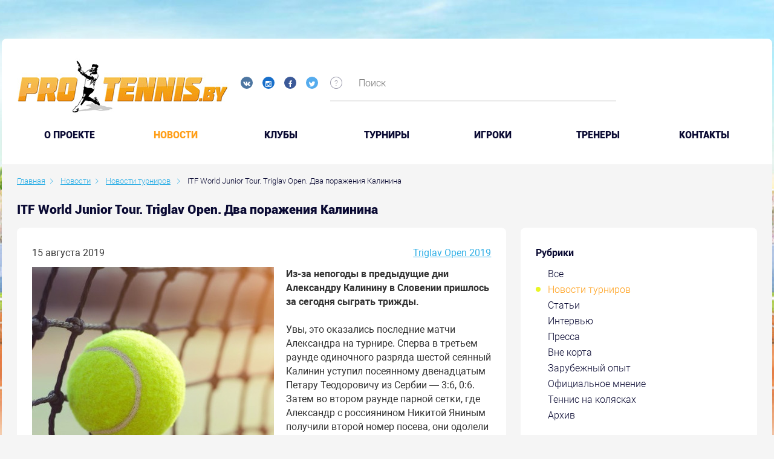

--- FILE ---
content_type: text/html; charset=UTF-8
request_url: https://protennis.by/news/tournament_news/itf-world-junior-tour-triglav-open-two-defeats-kalinina/
body_size: 89457
content:

<!DOCTYPE html>
<!--[if IE 8]><html class="ie ie8" lang="ru-RU"><![endif]-->
<!--[if IE 9]><html class="ie ie9" lang="ru-RU"><![endif]-->
<!--[if (gt IE 9)|!(IE)]><!-->
<html lang="ru-RU">
<!--<![endif]-->
<head prefix="og: https://ogp.me/ns# fb: https://ogp.me/ns/fb# video: https://ogp.me/ns/video# ya: https://webmaster.yandex.ru/vocabularies/">
    <meta charset="UTF-8">
    <meta name="format-detection" content="telephone=no">
    <meta name="SKYPE_TOOLBAR" content="SKYPE_TOOLBAR_PARSER_COMPATIBLE">
    <meta name="cmsmagazine" content="76c5fb8872e8328840d5f6d32da019af">
    <meta name="viewport" content="width=device-width, initial-scale=1.0">

    <link rel="icon" href="/favicon.ico" type="image/x-icon">
    <link rel="apple-touch-icon-precomposed" href="/local/templates/.default/apple-touch-icon.png">

    <title>ITF World Junior Tour. Triglav Open. Два поражения Калинина </title>

    <meta http-equiv="Content-Type" content="text/html; charset=UTF-8" />
<meta name="robots" content="index, follow" />
<meta name="keywords" content="Новости" />
<meta name="description" content="Из-за непогоды в предыдущие дни Александру Калинину в Словении пришлось за сегодня сыграть трижды." />
<script type="text/javascript" data-skip-moving="true">(function(w, d, n) {var cl = "bx-core";var ht = d.documentElement;var htc = ht ? ht.className : undefined;if (htc === undefined || htc.indexOf(cl) !== -1){return;}var ua = n.userAgent;if (/(iPad;)|(iPhone;)/i.test(ua)){cl += " bx-ios";}else if (/Android/i.test(ua)){cl += " bx-android";}cl += (/(ipad|iphone|android|mobile|touch)/i.test(ua) ? " bx-touch" : " bx-no-touch");cl += w.devicePixelRatio && w.devicePixelRatio >= 2? " bx-retina": " bx-no-retina";var ieVersion = -1;if (/AppleWebKit/.test(ua)){cl += " bx-chrome";}else if ((ieVersion = getIeVersion()) > 0){cl += " bx-ie bx-ie" + ieVersion;if (ieVersion > 7 && ieVersion < 10 && !isDoctype()){cl += " bx-quirks";}}else if (/Opera/.test(ua)){cl += " bx-opera";}else if (/Gecko/.test(ua)){cl += " bx-firefox";}if (/Macintosh/i.test(ua)){cl += " bx-mac";}ht.className = htc ? htc + " " + cl : cl;function isDoctype(){if (d.compatMode){return d.compatMode == "CSS1Compat";}return d.documentElement && d.documentElement.clientHeight;}function getIeVersion(){if (/Opera/i.test(ua) || /Webkit/i.test(ua) || /Firefox/i.test(ua) || /Chrome/i.test(ua)){return -1;}var rv = -1;if (!!(w.MSStream) && !(w.ActiveXObject) && ("ActiveXObject" in w)){rv = 11;}else if (!!d.documentMode && d.documentMode >= 10){rv = 10;}else if (!!d.documentMode && d.documentMode >= 9){rv = 9;}else if (d.attachEvent && !/Opera/.test(ua)){rv = 8;}if (rv == -1 || rv == 8){var re;if (n.appName == "Microsoft Internet Explorer"){re = new RegExp("MSIE ([0-9]+[\.0-9]*)");if (re.exec(ua) != null){rv = parseFloat(RegExp.$1);}}else if (n.appName == "Netscape"){rv = 11;re = new RegExp("Trident/.*rv:([0-9]+[\.0-9]*)");if (re.exec(ua) != null){rv = parseFloat(RegExp.$1);}}}return rv;}})(window, document, navigator);</script>


<link href="/bitrix/cache/css/s1/.default/kernel_main/kernel_main.css?157674856526562" type="text/css"   rel="stylesheet" />
<link href="/bitrix/cache/css/s1/.default/page_e211b5466b267b713c10b1a88f6bf9f5/page_e211b5466b267b713c10b1a88f6bf9f5.css?157674856941124" type="text/css"   rel="stylesheet" />
<link href="/bitrix/cache/css/s1/.default/template_8ce5acf09defac20d6b6d86d7fc626b0/template_8ce5acf09defac20d6b6d86d7fc626b0.css?1576748557490374" type="text/css"   data-template-style="true"  rel="stylesheet" />



<meta property="og:type" content="article" />
    <meta property="og:locale" content="ru_RU" />
    <meta property="og:title" content="ITF World Junior Tour. Triglav Open. Два поражения Калинина" />
    <meta property="og:description" content="Из-за непогоды в предыдущие дни Александру Калинину в Словении пришлось за сегодня сыграть трижды." />
    <meta property="og:url" content="https://protennis.by/news/tournament_news/itf-world-junior-tour-triglav-open-two-defeats-kalinina/" />
    <meta property="og:image" content="http://protennis.by/upload/iblock/7e2/Tennis03.jpg">
      
</head>
<body class="ru js-off pm-close inner in-section">

<!-- Matomo -->
<script data-skip-moving="true">
  var _paq = window._paq = window._paq || [];
  /* tracker methods like "setCustomDimension" should be called before "trackPageView" */
  _paq.push(['trackPageView']);
  _paq.push(['enableLinkTracking']);
  (function() {
    var u="https://rum.u-team.by/";
    _paq.push(['setTrackerUrl', u+'matomo.php']);
    _paq.push(['setSiteId', '75']);
    var d=document, g=d.createElement('script'), s=d.getElementsByTagName('script')[0];
    g.async=true; g.src=u+'matomo.js'; s.parentNode.insertBefore(g,s);
  })();
</script>
<!-- End Matomo Code -->

<!-- Yandex.Metrika counter -->
<script type="text/javascript" data-skip-moving=true>
    (function (d, w, c) {
        (w[c] = w[c] || []).push(function() {
            try {
                w.yaCounter25543049 = new Ya.Metrika({
                    id:25543049,
                    clickmap:true,
                    trackLinks:true,
                    accurateTrackBounce:true,
                    webvisor:true
                });
            } catch(e) { }
        });

        var n = d.getElementsByTagName("script")[0],
            s = d.createElement("script"),
            f = function () { n.parentNode.insertBefore(s, n); };
        s.type = "text/javascript";
        s.async = true;
        s.src = "https://mc.yandex.ru/metrika/watch.js";

        if (w.opera == "[object Opera]") {
            d.addEventListener("DOMContentLoaded", f, false);
        } else { f(); }
    })(document, window, "yandex_metrika_callbacks");
</script>
<!-- /Yandex.Metrika counter -->
<div id="db" class="g-wrap">
    <div class="outer-bg pm-content">
        <div class="g-wrapper">
            <div class="g-wrapper_i">
                <div class="promo-container">
                                    </div>
                <header class="g-header">
                    <div class="g-header_mob">
                        <div class="container">
                            <div class="row">
                                <div class="col-xs-12">
                                    <div class="logo-head-mob">
                                                                                    <a href="/" itemprop="url">
                                                <img src="/local/templates/.default/images/logo-mobile.jpg" alt="Логотип компании" title="Логотип компании" itemprop="logo">                                            </a>
                                                                            </div>
                                    <div class="social-header">
                                        <div class="social-list">
    <a href="https://vk.com/protennisby" target="_blank" class="item ic-vk"></a>
    <a href="https://www.instagram.com/protennis.by/" target="_blank" class="item ic-in"></a>
<!--      <a href="#" target="_blank" class="item ic-you"></a>-->
    <a href="https://www.facebook.com/groups/141824652567862/" target="_blank" class="item ic-facebook"></a>
    <a href="https://twitter.com/protennisby" target="_blank" class="item ic-tw"></a>
</div>
<br>                                        
                                                                            </div>
                                </div>
                            </div>
                            <div class="row mob-control">
                                <div class="col-xs-12">
                                    <div class="hamb-wrap">
                                        <button id="seo-hamburger" class="hamburger pm-opener closed"><span class="ico"></span></button>
                                    </div>
                                                                        <div class="search-mob dropdown">
                                        <div data-toggle="dropdown" class="dropdown-toggle"></div>
                                        <div class="dropdown-menu">
                                            <div class="container">
                                                	<div id="mfilter-title-search" class="search-head-mob hide-print">
		<form action="/search/">
			<fieldset class="field">
				<input placeholder="Поиск" class="input" required="" id="mtitle-search-input" maxlength="50" type="search" name="q" value="" autocomplete="off"/>
				<span class="submit"><input id="seo-search-mob" name="btn-search" type="submit" value="Найти" class="btn btn-default btn-search"></span>
			</fieldset>
		</form>
	</div>
                                            </div>
                                        </div>
                                    </div>
                                    
<div class="mobile-menu">
	<div class="container">
		<ul class="list list-reset">
								<li class="item">
						<a  href="/about/">O проекте</a>
					</li>
									<li class="item active">
														<a  href="/news/">Новости</a>
												</li>
									<li class="item">
						<a  href="/clubs/">Клубы</a>
					</li>
									<li class="item">
						<a  href="/tournaments/">Турниры</a>
					</li>
									<li class="item">
						<a  href="/players/">Игроки</a>
					</li>
									<li class="item">
						<a  href="/coaches/">Тренеры</a>
					</li>
									<li class="item">
						<a  href="/contacts/">Контакты</a>
					</li>
						</ul>
	</div>
</div>

                                </div>
                            </div>
                        </div>
                    </div>
                    <div class="g-header_i">
                        <div class="container">
                            <div class="row">
                                <div class="col-xs-10 col-md-7 col-lg-5">
                                    <div class="logo-head">
                                        <div itemscope="" itemtype="https://schema.org/Organization" class="logo">
                                                                                            <a href="/" itemprop="url">
                                                    <img src="/local/templates/.default/images/logo.jpg" alt="Логотип компании" title="Первый портал о белорусском теннисе" itemprop="logo">                                                </a>
                                                                                    </div>
                                    </div>
                                    <div class="social-header">
                                        <div class="social-list">
    <a href="https://vk.com/protennisby" target="_blank" class="item ic-vk"></a>
    <a href="https://www.instagram.com/protennis.by/" target="_blank" class="item ic-in"></a>
<!--      <a href="#" target="_blank" class="item ic-you"></a>-->
    <a href="https://www.facebook.com/groups/141824652567862/" target="_blank" class="item ic-facebook"></a>
    <a href="https://twitter.com/protennisby" target="_blank" class="item ic-tw"></a>
</div>
<br>                                                                            </div>
                                </div>
                                <div class="col-xs-2 col-md-5 col-lg-7">
                                    	<div class="search-header">
		<div id="title-search">
			<div class="icon sp-icon-help">
				<div class="drop-wrap">Введите ключевые слова для поиска по сайту</div>
			</div>
			<form action="/search/" class="form-search">
				<fieldset class="field">
					<input id="title-search-input" type="text" name="q" value="" autocomplete="off" placeholder="Поиск" class="input"/>
				</fieldset>
			</form>
		</div>
	</div>
                                    <!--                                        <div class="login"><a href="/personal/auth/" class="item in">Вход</a>/<a href="/personal/registration/" class="item reg">Регистрация</a></div>-->
                                                                    </div>
                            </div>
                            <div class="menu-main">
                                <ul class="menu_level_1 list-reset">
		
			<li class="item_1">
				<a  href="/about/">O проекте</a>
			</li>	
					<li class="item_1 active">
										<a  href="/news/">Новости</a>
									<i></i>
			</li>	
			
			<li class="item_1">
				<a  href="/clubs/">Клубы</a>
			</li>	
			
			<li class="item_1">
				<a  href="/tournaments/">Турниры</a>
			</li>	
			
			<li class="item_1">
				<a  href="/players/">Игроки</a>
			</li>	
			
			<li class="item_1">
				<a  href="/coaches/">Тренеры</a>
			</li>	
			
			<li class="item_1">
				<a  href="/contacts/">Контакты</a>
			</li>	
		</ul>

                            </div>
                        </div>
                    </div>
                </header>
                <div class="g-main">
                    <div class="g-main_i container">
                        <div class="row">
                            <div class="col-xs-12">
                                                                    <div class="breadcrumb"><ol class="list-reset" itemscope itemtype="https://schema.org/BreadcrumbList"><li itemprop="itemListElement" itemscope itemtype="https://schema.org/ListItem" >
							<a itemprop="item" href="/" title="Главная"><span itemprop="name">Главная</span></a>
							<meta itemprop="position" content="1" />
						</li><li itemprop="itemListElement" itemscope itemtype="https://schema.org/ListItem" >
							<a itemprop="item" href="/news/" title="Новости"><span itemprop="name">Новости</span></a>
							<meta itemprop="position" content="2" />
						</li><li itemprop="itemListElement" itemscope itemtype="https://schema.org/ListItem" >
							<a itemprop="item" href="/news/tournament_news/" title="Новости турниров"><span itemprop="name">Новости турниров</span></a>
							<meta itemprop="position" content="3" />
						</li>
			<li itemprop="itemListElement" itemscope itemtype="https://schema.org/ListItem" class="active">
				<span itemprop="item">ITF World Junior Tour. Triglav Open. Два поражения Калинина</span>
				<meta itemprop="position" content="4" />
			</li></ol></div>                                    <h1 class="small" id="title">ITF World Junior Tour. Triglav Open. Два поражения Калинина</h1>                                                            </div>
                        </div>

                        <div class="row">
                                                            <aside class="g-sidebar col-md-4 col-xs-12 hide-print pull-right">
                                                                                                            <nav class="menu-accordion">
                                        
<div class="content-section">
	<div class="rubric">
		<div class="ttl">Рубрики</div>
		<ul class="list list-reset">
									<li class="item_1 ">
								<a href="/news/" title="Все" class="">Все</a>
							</li>
													<li class="item_1  active">
															<a href="/news/tournament_news/" title="Новости турниров" class="">Новости турниров</a>
														</li>
													<li class="item_1 ">
								<a href="/news/articles/" title="Статьи" class="">Статьи</a>
							</li>
													<li class="item_1 ">
								<a href="/news/intervyu/" title="Интервью" class="">Интервью</a>
							</li>
													<li class="item_1 ">
								<a href="/news/pressa/" title="Пресса" class="">Пресса</a>
							</li>
													<li class="item_1 ">
								<a href="/news/vne_korta/" title="Вне корта" class="">Вне корта</a>
							</li>
													<li class="item_1 ">
								<a href="/news/zarubezhnyy_opyt/" title="Зарубежный опыт" class="">Зарубежный опыт</a>
							</li>
													<li class="item_1 ">
								<a href="/news/oficial-opinion/" title="Официальное мнение" class="">Официальное мнение</a>
							</li>
													<li class="item_1 ">
								<a href="/news/tennis-na-kolyaskakh/" title="Теннис на колясках" class="">Теннис на колясках</a>
							</li>
													<li class="item_1 ">
								<a href="/news/archive/" title="Архив" class="">Архив</a>
							</li>
								</ul>
	</div>
</div>                                    </nav>
                                                                        <div class="content-section">
    <div id="contentBlock" style="position: absolute; background: #fff; opacity: 0.5; z-index: 999; display: none;"></div>
    <div class="rubric-filter">
        <form id="form-filter" class="form-filter clearfix">
             
                    
        <div class="title">Выбрать турниры</div>
            <div class="form-group control-group">
                <label>
                    <div class="text">
                        <div id="tournaments" class="input-group date">
                           <select class=" form-control" name="tournaments">
                               <option value="0"></option>
                                                              <option  value="86521"> 17th Lyttos Beach ITF World Tour 2020</option> 
                                                              <option  value="86571"> 17th Lyttos Beach ITF World Tour 2020 W45 Men</option> 
                                                              <option  value="99184"> 6° Memorial Gaio Camporesi 2025</option> 
                                                              <option  value="57266"> Connecticut Open 2017</option> 
                                                              <option  value="81295"> Davis Cup 2018. Group I Europe/Africa. Relegation Round 1</option> 
                                                              <option  value="95111"> I Open ITF Junior Ciudad de Béjar - I Trofeo Metalizard 2024</option> 
                                                              <option  value="87988"> International Junior Tournament - J3 Shymkent 2021</option> 
                                                              <option  value="83548"> Internationaux de Troyes 2019</option> 
                                                              <option  value="79965"> Israel Women's tournament 1 2018</option> 
                                                              <option  value="84627"> ITF WTT W25 Nanning 2019</option> 
                                                              <option  value="55391">$ 60.000 Izmir</option> 
                                                              <option  value="63729">$15,000 Antalya Tennis Organisation Cup 2017</option> 
                                                              <option  value="62993">$25,000 Guiyang 2017</option> 
                                                              <option  value="80556">$25,000 Sanchez-Casal Women's Pro Circuit 2018</option> 
                                                              <option  value="90935">1.TE Tournament Junior Tour Raiffeisenbank International Turnier Krems 2022</option> 
                                                              <option  value="54524">1° torneo int. 15,000 $ Break Point Asd Città di Vigevano</option> 
                                                              <option  value="91109">10a CMG Tennis Cup 2022</option> 
                                                              <option  value="51444">10e Engie Open Bourgogne Franche </option> 
                                                              <option  value="64673">10ème Internationaux de Bagnoles-de-l'Orne 2018</option> 
                                                              <option  value="89568">10º Memorial António Luzio Vaz 2021</option> 
                                                              <option  value="48825">10th Lyttos Beach </option> 
                                                              <option  value="63964">10th Lyttos Beach 2017</option> 
                                                              <option  value="64151">10th Lyttos Beach F10 2017</option> 
                                                              <option  value="64041">10th Lyttos Beach F8 2017</option> 
                                                              <option  value="64079">10th Lyttos Beach F9 2017</option> 
                                                              <option  value="100329">10th West Asia Fujairah Cup 2025</option> 
                                                              <option  value="80495">11.Luka Koper Junior Open Under 12</option> 
                                                              <option  value="92061">11ème Engie Open de Mâcon 2023</option> 
                                                              <option  value="82102">11th UAE - Fujairah ITF Junior Championships</option> 
                                                              <option  value="89115">12&U Tennis Europe Tournament Devoted to the Memory of Haydar Aliyev 2021 1</option> 
                                                              <option  value="94266">12º Memorial António Luzio Vaz 2023</option> 
                                                              <option  value="51644">12th Annual Revolution Technologies Pro Tennis Classic</option> 
                                                              <option  value="89635">12th Fujairah ITF Junior 2022</option> 
                                                              <option  value="79908">12th Lyttos Beach 2018</option> 
                                                              <option  value="80116">12th Lyttos Beach F5 2018</option> 
                                                              <option  value="90803">13. Schönbusch Open 2022</option> 
                                                              <option  value="91959">13ème Engie Open de l'Isère 2023</option> 
                                                              <option  value="91776">13th Fujairah ITF Junior 2023</option> 
                                                              <option  value="88514">14&U Tennis Europe Tournament Devoted to the Memory of Haydar Aliyev 2021</option> 
                                                              <option  value="88565">14&U Tennis Europe Tournament Devoted to the Memory of Haydar Aliyev 2021 2</option> 
                                                              <option  value="90415">14&U Tennis Europe Tournaments Devoted to the Memory of Haydar Aliyev 2022</option> 
                                                              <option  value="90451">14&U Tennis Europe Tournaments Devoted to the Memory of Haydar Aliyev 2022 2</option> 
                                                              <option  value="92170">14eme Internationaux Féminin de Gonesse 2023</option> 
                                                              <option  value="91451">14º Torneo Internacional Cadete CCD Sanxenxo - Fuente Liviana 2022</option> 
                                                              <option  value="94325">14th Fujairah Junior 2024</option> 
                                                              <option  value="83125">14th Lyttos Beach ITF World Tour</option> 
                                                              <option  value="95635">15ème Open BNP Paribas de Côte d'Or 2024</option> 
                                                              <option  value="84918">15th Lyttos Beach ITF World Tour 2019 Men</option> 
                                                              <option  value="84963">15th Lyttos Beach ITF World Tour 2019 W48 Men</option> 
                                                              <option  value="85010">15th Lyttos Beach ITF World Tour 2019 W49 Men</option> 
                                                              <option  value="85057">15th Lyttos Beach ITF World Tour 2019 W50 Men</option> 
                                                              <option  value="88746">16&U Tennis Europe Tournament Devoted to the Memory of Haydar Aliyev 2021 1</option> 
                                                              <option  value="90408">16&U Tennis Europe Tournaments Devoted to the Memory of Haydar Aliyev 2022</option> 
                                                              <option  value="90452">16&U Tennis Europe Tournaments Devoted to the Memory of Haydar Aliyev 2022 2</option> 
                                                              <option  value="98016">16e Internationaux Féminin de Gonesse 2025</option> 
                                                              <option  value="97086">16º Torneo Internacional Cadete de Sanxenxo - Fuente Liviana 2024</option> 
                                                              <option  value="63829">16º Torneo Internacional Junior de Sanxenxo 2017</option> 
                                                              <option  value="55856">16th Tallink Cup 2017</option> 
                                                              <option  value="86622">17th Lyttos Beach ITF World Tour 2020 W46 Men</option> 
                                                              <option  value="64676">17th UAE - Abu Dhabi ITF Junior Championships by ADSC 2018</option> 
                                                              <option  value="81642">17th UAE Dubai ITF Junior Championships</option> 
                                                              <option  value="64761">18èmes Internationaux Masculins Bressuire 2018</option> 
                                                              <option  value="84578">18º Torneo Internacional Junior de Sanxenxo 2019</option> 
                                                              <option  value="55577">18th Babolat Cup </option> 
                                                              <option  value="83393">18th Tallink Open</option> 
                                                              <option  value="82175">18th UAE - Dubai ITF Junior Championships</option> 
                                                              <option  value="89682">19th Dubai ITF Junior Championships 2022</option> 
                                                              <option  value="89023">19th International Tournament U16 Joan Mir &quot;In Memoriam&quot; 2021</option> 
                                                              <option  value="86279">19th Tallink Open 2020</option> 
                                                              <option  value="89003">1ère édition de l'ITF Féminin Le Neubourg 80.000$ + H 2021</option> 
                                                              <option  value="87299">1st Al Habtoor Women's 25K 2021</option> 
                                                              <option  value="91856">1st Empire Cup U18 2023</option> 
                                                              <option  value="85615">1st Empire Men's Indoor 15.000 USD 2020</option> 
                                                              <option  value="82394">1st Empire Women's Indoor 2019</option> 
                                                              <option  value="93545">1st Humenne Cup 2023 U18</option> 
                                                              <option  value="87117">1st ITF WTT M15 Bratislava 2021</option> 
                                                              <option  value="89495">1st Qatar ITF World Tennis Tour Junior 2021</option> 
                                                              <option  value="91850">1st Qatar Junior 2023</option> 
                                                              <option  value="85736">1st Qatar Men's ITF World Tennis Tour 2020</option> 
                                                              <option  value="97586">1st Qatar Men's ITF World Tennis Tour 2025</option> 
                                                              <option  value="82641">1st Qatar Men's ITF WorldTennis Tour 2019</option> 
                                                              <option  value="82869">1ST SHINE EUROPE SUPER SERIES</option> 
                                                              <option  value="54488">1st Tajikistan Open International Tournament  </option> 
                                                              <option  value="80573">2 Torneo It. Citta Di Biella Memorial R. Bramanta Trofeo Soland 2015</option> 
                                                              <option  value="92582">2. Radio 21 Open 2023</option> 
                                                              <option  value="93249">2.TE Tournament Junior Tour Raiffeisenbank International Turnier Krems 2023</option> 
                                                              <option  value="91814">20 Dubai ITF World Tennis Tour Juniors 2023</option> 
                                                              <option  value="95335">20° Torneo Internazionale Giovanile Di Tennis - 18° Memorial Giuseppe Cassani 2024 U14</option> 
                                                              <option  value="92528">20° Torneo Internazionale Under 12 Maglie - Trofeo Maglio 2023</option> 
                                                              <option  value="80933">2015 The Junior Championships, Wimbledon</option> 
                                                              <option  value="56400">2017 European Junior Championships</option> 
                                                              <option  value="56363">2017 European Junior Championships 14 & Under</option> 
                                                              <option  value="56364">2017 European Junior Championships 16 & Under</option> 
                                                              <option  value="55951">2017 Shenzhen Futian</option> 
                                                              <option  value="63601">2017 Tennis Europe Junior Masters</option> 
                                                              <option  value="48314">2017 Tennis Europe Winter Cups by HEAD Girls U-14</option> 
                                                              <option  value="48313">2017 Tennis Europe Winter Cups by HEAD Girls U-16</option> 
                                                              <option  value="81257">2018 Cassis Open Provence</option> 
                                                              <option  value="81038">2018 European Junior Championships 14 & Under</option> 
                                                              <option  value="81037">2018 European Junior Championships 16 & Under</option> 
                                                              <option  value="81144">2018 Gwangju Open Challenger</option> 
                                                              <option  value="81249">2018 International Challenger Zhangjiagang</option> 
                                                              <option  value="81519">2018 Liuzhou International Challenger</option> 
                                                              <option  value="81558">2018 Shenzhen International Challenger</option> 
                                                              <option  value="81408">2018 Tennis Europe Junior Masters </option> 
                                                              <option  value="80906">2018 The Junior Championships, Wimbledon  </option> 
                                                              <option  value="81051">2018 THINDOWN BIELLA </option> 
                                                              <option  value="80815">2018 Wimbledon Championships</option> 
                                                              <option  value="82482">2019 2nd Empire Women's Indoor</option> 
                                                              <option  value="82149">2019 AGL Loy Yang Traralgon Junior International</option> 
                                                              <option  value="83534">2019 European Junior Championships 14 & Under</option> 
                                                              <option  value="83533">2019 European Junior Championships 16 & Under</option> 
                                                              <option  value="83532">2019 European Junior Championships 18 & Under</option> 
                                                              <option  value="82637">2019 GanJiang New Area ITF World Tennis Tour W15</option> 
                                                              <option  value="83256">2019 Hengyang Open</option> 
                                                              <option  value="82666">2019 PINGSHAN OPEN</option> 
                                                              <option  value="84497">2019 Tennis Europe Junior Masters 14&U</option> 
                                                              <option  value="82634">2019 Zhuhai Open</option> 
                                                              <option  value="80865">21e Engie Open de la Porte du Hainaut</option> 
                                                              <option  value="80416">21e Open de Cagnes-sur-Mer 2018</option> 
                                                              <option  value="91522">21ème Engie Open Nantes Atlantique 2022</option> 
                                                              <option  value="94356">21st  Dubai Juniors 2024</option> 
                                                              <option  value="81825">21st Al Habtoor Tennis Challenge</option> 
                                                              <option  value="94158">21st Dubai Duty Free ITF Junior Championships 2023</option> 
                                                              <option  value="49046">21st Namangan</option> 
                                                              <option  value="90615">21st Realsport Open 2022 16</option> 
                                                              <option  value="84098">21st Serbia Junior Open Novi Sad 2019</option> 
                                                              <option  value="87921">22. Euroregion Nisa Cup 2021</option> 
                                                              <option  value="97578">22nd  Dubai Juniors 2025</option> 
                                                              <option  value="97351">22nd Dubai Duty Free ITF Junior Championships 2024</option> 
                                                              <option  value="80032">22nd Namangan U-18 2018</option> 
                                                              <option  value="94841">22nd Tournament U16 Joan Mir &quot;In Memoriam&quot; 2024</option> 
                                                              <option  value="95172">22º Memorial Nacho Juncosa 2024</option> 
                                                              <option  value="88039">22th U-14 Tallinn Open 2021</option> 
                                                              <option  value="51731">23 April Cup</option> 
                                                              <option  value="87427">23 April Cup 2021</option> 
                                                              <option  value="91825">23ème Internationaux de Bressuire - 79 2023</option> 
                                                              <option  value="99915">23º ITF World Tennis Tour Juniors Sanxenxo - Fuente Liviana 2025</option> 
                                                              <option  value="98841">23º Memorial Nacho Juncosa 2025</option> 
                                                              <option  value="100416">23rd  Dubai Duty Free Juniors Championships 2025</option> 
                                                              <option  value="86783">23rd Al Habtoor Tennis Challenge 2020</option> 
                                                              <option  value="82714">23rd Namangan ITF Juniors</option> 
                                                              <option  value="96788">23rd Realsport Open 2024 U16</option> 
                                                              <option  value="98159">23rd Tournament U16 Joan Mir &quot;In Memoriam&quot; 2025</option> 
                                                              <option  value="90703">23th U-14 Tallinn Open 2022</option> 
                                                              <option  value="91326">24è Internationaux De Tennis Nevers - Nievre 2022</option> 
                                                              <option  value="82977">24e tournoi ITF Juniors de Beaulieu-sur-Mer</option> 
                                                              <option  value="89436">24th Al Habtoor Tennis Challenge 2021</option> 
                                                              <option  value="93470">24th Namangan ITF Juniors 2023 J100</option> 
                                                              <option  value="93025">24th Tallinn Open 2023 U-14</option> 
                                                              <option  value="80489">25° Internazionali Femminili di Tennis Citta' Di Caserta 2012</option> 
                                                              <option  value="94795">25º Azores Open 2024 U12</option> 
                                                              <option  value="96340">25th Namangan Tournament 2024 J100</option> 
                                                              <option  value="95856">25th Tallinn Open 2024 TE U14</option> 
                                                              <option  value="80860">26ème Grand Prix de Tennis de Bourg-En-Bresse - Open de l'Ain 2017</option> 
                                                              <option  value="100355">26º Azores Open 2025 U12</option> 
                                                              <option  value="94251">26th Al Habtoor Tennis Challenge 2023</option> 
                                                              <option  value="90184">27 Azores/Lawn Tennis Club Tournament 14 & Under 2022</option> 
                                                              <option  value="95079">27e Tournoi ITF Juniors de Beaulieu-sur-Mer 2024</option> 
                                                              <option  value="97426">27th Al Habtoor Tennis Challenge 2024</option> 
                                                              <option  value="83247">27th Internat. Nürnberger Versicherungs-ITF-Junior Tournament</option> 
                                                              <option  value="92238">28 Azores/Lawn Tennis Club Tournament 14 & Under 2023</option> 
                                                              <option  value="49094">28e Open du Havre </option> 
                                                              <option  value="98310">28e Tournoi ITF Juniors de Beaulieu-sur-Mer 2025</option> 
                                                              <option  value="95857">28th Deltatel - Tivoli Trophy Timisoara 2024</option> 
                                                              <option  value="96511">29. Slovenian Junior Open 2024</option> 
                                                              <option  value="90463">29th Ensana Piestany Cup U14 2022</option> 
                                                              <option  value="85447">2nd Empire Women's Indoor 25.000 USD 2020</option> 
                                                              <option  value="87161">2nd ITF WTT M15 Bratislava 2021</option> 
                                                              <option  value="89543">2nd Qatar ITF World Tennis Tour Junior 2021</option> 
                                                              <option  value="91892">2nd Qatar Junior 2023</option> 
                                                              <option  value="97643">2nd Qatar Men's ITF World Tennis Tour 2025</option> 
                                                              <option  value="85684">2nd Tallink Junior Open 2020</option> 
                                                              <option  value="94383">2nd UAE Junior 2024</option> 
                                                              <option  value="82963">2nd Velayat Cup Junior Tournament</option> 
                                                              <option  value="96169">3. TE Krems 2024 U16</option> 
                                                              <option  value="98143">30 Azores/Lawn Tennis Club Tournament 2025 U14</option> 
                                                              <option  value="96127">30. AHG Cup 2024</option> 
                                                              <option  value="95054">30ª Taça Internacional Maia Jovem 2024</option> 
                                                              <option  value="80480">31° Internazionali Femminili di Tennis Citta' Di Caserta 2018</option> 
                                                              <option  value="98248">31ª Taça Internacional Maia Jovem 2025</option> 
                                                              <option  value="86076">31st Palermo Ladies Open 2020</option> 
                                                              <option  value="98424">32nd Ensana Piestany Cup U14 2025</option> 
                                                              <option  value="92208">33ème Open du Havre 2023</option> 
                                                              <option  value="96002">35° Palermo Ladies Open 2024</option> 
                                                              <option  value="89077">36th Perin Memorijal 2021</option> 
                                                              <option  value="97365">37 Copa Mundial Yucatan 2024</option> 
                                                              <option  value="48826">37th Tashkent ITF Juniors 2017   </option> 
                                                              <option  value="79978">38th Tashkent U-18 2018</option> 
                                                              <option  value="90356">39° Torneo Bayer Internazionale Under 18 di Salsomaggiore 2022</option> 
                                                              <option  value="97637">3nd UAE Junior 2025</option> 
                                                              <option  value="96722">3º Laietà Barcelona Cup 2024 U16</option> 
                                                              <option  value="97474">3rd Qatar Men's ITF World Tennis Tour 2024</option> 
                                                              <option  value="84580">3rd Qatar Men's ITF WorldTennis Tour 2019</option> 
                                                              <option  value="87116">3rd Tallink Junior Open 2021</option> 
                                                              <option  value="93335">3rd Upper Austrian Juniors Grand Prix presented by Danubis 2023</option> 
                                                              <option  value="89600">4. Eintracht Frankfurt ITF Jugend Weltranglistenturnier 2022</option> 
                                                              <option  value="98669">4. Radio 21 Open 2025 powered by Solarservice Norddeutschland</option> 
                                                              <option  value="94744">4° Città di Lugano 2024</option> 
                                                              <option  value="56787">40. LBS Müller Junior Cup Ulm</option> 
                                                              <option  value="95173">40th Premier Sarawak Cup 2024</option> 
                                                              <option  value="80477">40th Torneo &quot;Città Di Santa Croce&quot; Mauro Sabatini  </option> 
                                                              <option  value="95284">41° torneo Bayer Internazionale Under 18 di Salsomaggiore 2024</option> 
                                                              <option  value="83629">42. Internationale Deutsche Tennismeisterschaften U14 Dueren 2019</option> 
                                                              <option  value="98520">42° torneo Bayer Internazionale Under 18 di Salsomaggiore 2025</option> 
                                                              <option  value="90453">42° Torneo Internazionale “Città di Santa Croce” Mauro Sabatini 2022</option> 
                                                              <option  value="98447">42nd Premier Sarawak Cup 2025</option> 
                                                              <option  value="99706">43rd Premier Sarawak Cup 2025</option> 
                                                              <option  value="98662">45° Torneo Internazionale “Città di Santa Croce” Mauro Sabatini 2025</option> 
                                                              <option  value="90289">45th City of Florence 2022</option> 
                                                              <option  value="93253">47 Grand Prix Wojciecha Fibaka 2023</option> 
                                                              <option  value="96198">48 Grand Prix Wojciecha Fibaka 2024</option> 
                                                              <option  value="99363">49 Grand Prix Wojciecha Fibaka 2025</option> 
                                                              <option  value="99837">4º Laietà Barcelona Cup 2025 U16</option> 
                                                              <option  value="94610">4th Carinthian Juniors Trophy 2024</option> 
                                                              <option  value="91161">4th Open AENJ Barcelona 2022</option> 
                                                              <option  value="64281">4th Qatar ITF Futures 2017</option> 
                                                              <option  value="81770">4th Qatar ITF Futures 2018</option> 
                                                              <option  value="97496">4th Qatar Men's ITF World Tennis Tour 2024</option> 
                                                              <option  value="84633">4th Qatar Men's ITF WorldTennis Tour 2019</option> 
                                                              <option  value="80566">5° Torneo Internazionale di Tennis U16 Città di Biella 2018</option> 
                                                              <option  value="80568">54th Astrid Bowl Charleroi, Belgian International Junior Championships</option> 
                                                              <option  value="83139">55th Astrid Bowl Charleroi, Belgian International Junior Championships</option> 
                                                              <option  value="38156">55th Junior Orange Bowl International</option> 
                                                              <option  value="88963">56th Astrid Bowl Charleroi, Belgian International Junior Championships 2021</option> 
                                                              <option  value="95559">57° Torneo Avvenire 2024 U14</option> 
                                                              <option  value="90561">57th Astrid Bowl Charleroi, Belgian International Junior Championships 2022</option> 
                                                              <option  value="98832">58° Torneo Avvenire 2025</option> 
                                                              <option  value="92765">58th Astrid Bowl Charleroi 2023</option> 
                                                              <option  value="54670">58th Trofeo Bonfiglio - Campionati Internazionali d'Italia Juniores</option> 
                                                              <option  value="80484">59th Trofeo Bonfiglio - Campionati Internazionali d'Italia Juniores</option> 
                                                              <option  value="64369">5th Qatar ITF Futures 2017</option> 
                                                              <option  value="81830">5th Qatar ITF Futures 2018</option> 
                                                              <option  value="85052">5th Qatar men's ITF World Tennis Tour 2019</option> 
                                                              <option  value="89579">5th Qatar Men's ITF World Tennis Tour 2021</option> 
                                                              <option  value="98795">60th Astrid Bowl Charleroi 2025</option> 
                                                              <option  value="83129">60th Trofeo Bonfiglio - Campionati Internazionali d'Italia Juniores</option> 
                                                              <option  value="88249">61st Trofeo Bonfiglio - Campionati Internazionali d'Italia Juniores 2021</option> 
                                                              <option  value="90511">62° Trofeo Bonfiglio - Campionati Internazionali d'Italia Juniores 2022</option> 
                                                              <option  value="98730">65° Trofeo Bonfiglio - Campionati Internazionali d'Italia Juniores 2025</option> 
                                                              <option  value="63643">6º Torneo Internacional Junior de Pontevedra 2017</option> 
                                                              <option  value="81854">6th Qatar ITF Futures 2018</option> 
                                                              <option  value="89582">6th Qatar Men's ITF World Tennis Tour 2021</option> 
                                                              <option  value="85090">6th Qatar Men's ITF WorldTennis Tour 2019</option> 
                                                              <option  value="83137">7. ITF - Bredeney Ladies Open 2019</option> 
                                                              <option  value="93027">8.Bludenz European Junior Open 2023</option> 
                                                              <option  value="82904">8e Edition du Nana Trophy</option> 
                                                              <option  value="94129">8th West Asia Fujairah Cup 2023</option> 
                                                              <option  value="84121">9.Intesa Sanpaolo Bank Junior Slovenia Open Under 14-International Junior Tennis Championships Under 14 2019</option> 
                                                              <option  value="82318">9e Open Engie d'Andrezieux-Bouthéon 42</option> 
                                                              <option  value="85601">9ème Engie Open de Mâcon 2020</option> 
                                                              <option  value="95869">9th Bludenz European Junior Open 2024</option> 
                                                              <option  value="97310">9th West Asia Fujairah Cup 2023</option> 
                                                              <option  value="64087">Aava Open 2017</option> 
                                                              <option  value="91686">Aberto da Republica 2022</option> 
                                                              <option  value="89940">Abierto Akron Zapopan 2022</option> 
                                                              <option  value="80206">Abierto GNP Seguros 2018</option> 
                                                              <option  value="82840">Abierto GNP Seguros 2019</option> 
                                                              <option  value="85676">Abierto GNP Seguros 2020 Women</option> 
                                                              <option  value="87191">Abierto GNP Seguros 2021</option> 
                                                              <option  value="90000">Abierto GNP Seguros 2022</option> 
                                                              <option  value="92111">Abierto GNP Seguros 2023</option> 
                                                              <option  value="81058">Abierto Mexicano de Tenis Mifel presentado por Cinemex</option> 
                                                              <option  value="83610">Abierto Mexicano de Tenis Mifel presentado por Cinemex 2019</option> 
                                                              <option  value="79836">Abierto Mexicano Telcel 2018</option> 
                                                              <option  value="48737">Abierto Mexicano TELCEL presentado por HSBC 2017</option> 
                                                              <option  value="82606">Abierto Mexicano TELCEL presentado por HSBC 2019</option> 
                                                              <option  value="82621">Abierto Mexicano Telcel WTA 2016</option> 
                                                              <option  value="91454">Abierto Tampico 2022</option> 
                                                              <option  value="94007">Abierto Tampico 2023</option> 
                                                              <option  value="97055">Abierto Tampico 2024</option> 
                                                              <option  value="87153">Abierto Zapopan 2021</option> 
                                                              <option  value="65037">ABN Amro World Tennis Tournament 2018</option> 
                                                              <option  value="82477">ABN AMRO World Tennis Tournament 2019</option> 
                                                              <option  value="87126">ABN AMRO World Tennis Tournament 2021</option> 
                                                              <option  value="89821">ABN Amro World Tennis Tournament 2022</option> 
                                                              <option  value="98599">Abruzzo Open 2025</option> 
                                                              <option  value="86856">Abu Dhabi Women's Tennis Open 2021</option> 
                                                              <option  value="99511">ACA Open 2025 USTA Southern Pro Circuit Women</option> 
                                                              <option  value="89268">Ace Tennis U18 Canadian World Ranking Event 2021</option> 
                                                              <option  value="64184">Adam Bergman Memorial 2017</option> 
                                                              <option  value="91869">Adana Tenis Cup 2023</option> 
                                                              <option  value="97628">Adana Tournament 2025 J30</option> 
                                                              <option  value="81481">Ādaži Open 14&U (2018)</option> 
                                                              <option  value="84609">Ādaži Open 14&U 2019</option> 
                                                              <option  value="82725">Adazi Open 18&U (2019)</option> 
                                                              <option  value="63803">Ādaži Open 2017</option> 
                                                              <option  value="86431">Adazi Open 2020 U14</option> 
                                                              <option  value="86317">Ādaži Open 2020 U18</option> 
                                                              <option  value="87475">Adazi Open 2021</option> 
                                                              <option  value="91396">Adazi Open 2022</option> 
                                                              <option  value="93928">Adazi Open 2023</option> 
                                                              <option  value="94781">Adazi Open 2024</option> 
                                                              <option  value="98005">Adazi Open 2025</option> 
                                                              <option  value="80030">Adazi Open U-18 2018</option> 
                                                              <option  value="85174">Adelaide International 2020 Men</option> 
                                                              <option  value="85175">Adelaide International 2020 Women</option> 
                                                              <option  value="89587">Adelaide International 2022 1 ATP</option> 
                                                              <option  value="89598">Adelaide International 2022 1 WTA</option> 
                                                              <option  value="89641">Adelaide International 2022 2 ATP</option> 
                                                              <option  value="89651">Adelaide International 2022 2 WTA</option> 
                                                              <option  value="91758">Adelaide International 2023 WTA 1</option> 
                                                              <option  value="91772">Adelaide International 2023 WTA 2</option> 
                                                              <option  value="94330">Adelaide International 2024 ATP</option> 
                                                              <option  value="94321">Adelaide International 2024 WTA</option> 
                                                              <option  value="80791">Adriatic Cup 16U 2013</option> 
                                                              <option  value="80792">Adriatic Cup 16U 2015</option> 
                                                              <option  value="80793">Adriatic Cup 16U 2016</option> 
                                                              <option  value="80780">Adriatic Cup 16U 2018</option> 
                                                              <option  value="95999">Adriatic Cup 2024</option> 
                                                              <option  value="99279">Adriatic Cup 2025 U12</option> 
                                                              <option  value="98091">Adriatic Cup 2025 U16</option> 
                                                              <option  value="56365">Advantage Cars Prague Open 2017</option> 
                                                              <option  value="83542">Advantage Cars Prague Open 2018</option> 
                                                              <option  value="95350">Advantage Cars Prague Open 2024</option> 
                                                              <option  value="90401">Advantage Cup 2022</option> 
                                                              <option  value="92511">Advantage Cup 2023</option> 
                                                              <option  value="95328">Advantage Cup 2024</option> 
                                                              <option  value="98595">Advantage Cup 2025</option> 
                                                              <option  value="99695">Advantage Cup 2025 Juniors</option> 
                                                              <option  value="91543">Adventage Cup 2022 U16</option> 
                                                              <option  value="55415">Aegon Ilkley Trophy </option> 
                                                              <option  value="55700">Aegon International</option> 
                                                              <option  value="55333">Aegon Manchester Trophy</option> 
                                                              <option  value="80707">Aegon Open Nottingham ATP 2015</option> 
                                                              <option  value="80708">Aegon Open Nottingham ATP 2016</option> 
                                                              <option  value="80683">Aegon Open Nottingham WTA 2015</option> 
                                                              <option  value="55247">Aegon Open Nottingham WTA 2017</option> 
                                                              <option  value="97420">Agel Indoor Open 2024</option> 
                                                              <option  value="91318">AGEL Open 2022</option> 
                                                              <option  value="97290">Agia Napa - Paralimni 2024 ITF J30</option> 
                                                              <option  value="100393">Agia Napa - Paralimni 2025 ITF J30</option> 
                                                              <option  value="94117">Agia Napa-Protaras 2023</option> 
                                                              <option  value="82164">AGL Loy Yang Traralgon Junior International 2016</option> 
                                                              <option  value="94354">AGL Loy Yang Traralgon Junior International 2024</option> 
                                                              <option  value="97574">AGL Loy Yang Traralgon Junior International 2025</option> 
                                                              <option  value="82729">Ahmet Erguden Cup 2019</option> 
                                                              <option  value="87852">Ahmet Erguden Cup 2021</option> 
                                                              <option  value="92084">Ahmet Erguden Cup 2023</option> 
                                                              <option  value="94677">Ahmet Erguden Cup 2024</option> 
                                                              <option  value="97908">Ahmet Erguden Cup 2025</option> 
                                                              <option  value="90394">Airok Viljandi Open 2022 U16</option> 
                                                              <option  value="92527">Airok Viljandi Open 2023 U16</option> 
                                                              <option  value="95388">Airok Viljandi Open 2024 U16</option> 
                                                              <option  value="56810">Airok Viljandi Open U16</option> 
                                                              <option  value="81634">Aiya Napa - Protaras Junior Tournament  2018</option> 
                                                              <option  value="83900">Aizenshtadt Memorial 2019</option> 
                                                              <option  value="88550">Aizenstadt Memorial 2021</option> 
                                                              <option  value="89494">Aizkraukle Cup 2021</option> 
                                                              <option  value="91472">Aizkraukle Cup 2022</option> 
                                                              <option  value="94051">Aizkraukle Cup 2023</option> 
                                                              <option  value="94998">Aizkraukle Cup 2024 1</option> 
                                                              <option  value="95078">Aizkraukle Cup 2024 2</option> 
                                                              <option  value="98251">Aizkraukle Cup 2025</option> 
                                                              <option  value="89544">Aizkraukle International 2021</option> 
                                                              <option  value="90185">Aizkraukle International 2022</option> 
                                                              <option  value="90240">Aizkraukle International 2022 U16</option> 
                                                              <option  value="92383">Aizkraukle International 2023 Juniors</option> 
                                                              <option  value="94243">Aizkraukle International 2023 Juniors 2</option> 
                                                              <option  value="88995">Aizkraukle Open 2021</option> 
                                                              <option  value="89569">Aizkraukle Open 2021 U14</option> 
                                                              <option  value="91512">Aizkraukle Open 2022</option> 
                                                              <option  value="93990">Aizkraukle Open 2023</option> 
                                                              <option  value="82554">Ak ladies Open 2019</option> 
                                                              <option  value="93585">Akademija Todorovic Open 2023</option> 
                                                              <option  value="89354">Akron WTA Finals Guadalajara 2021</option> 
                                                              <option  value="94122">Aktobe 2023 Juniors</option> 
                                                              <option  value="94761">Aktobe International Tournament 2024 1</option> 
                                                              <option  value="94807">Aktobe International Tournament 2024 2</option> 
                                                              <option  value="48644">Aktobe ITF International Junior Tournament</option> 
                                                              <option  value="82527">Aktobe ITF International Tournament 2 2019</option> 
                                                              <option  value="85529">Aktobe ITF International Tournament 2 2020</option> 
                                                              <option  value="82451">Aktobe ITF International Tournament 2019</option> 
                                                              <option  value="85446">Aktobe ITF International Tournament 2020</option> 
                                                              <option  value="48061">Aktobe Open (Men's)</option> 
                                                              <option  value="48219">Aktobe Open 2</option> 
                                                              <option  value="86562">Aktobe Open 2020</option> 
                                                              <option  value="65055">Aktobe Open F1 2018</option> 
                                                              <option  value="92100">Aktobe Open International Tournament 2023</option> 
                                                              <option  value="92135">Aktobe Open International Tournament 2023 2</option> 
                                                              <option  value="95575">Akun Open 2024</option> 
                                                              <option  value="64371">Al Habtoor Tennis Challenge 2017</option> 
                                                              <option  value="48038">Al-Solaimaneyah</option> 
                                                              <option  value="48062">Al-Solaimaneyah EGY F2 </option> 
                                                              <option  value="48264">Al-Solaimaneyah EGY F3</option> 
                                                              <option  value="88643">Al-Solaimaneyah ITF Junior Tournament 2021 W34</option> 
                                                              <option  value="88725">Al-Solaimaneyah ITF Junior Tournament 2021 W35</option> 
                                                              <option  value="89365">Al-Solaimaneyah ITF Junior Tournament 2021 W46</option> 
                                                              <option  value="96859">Albania Open 2024</option> 
                                                              <option  value="80570">Albena Cup 2018</option> 
                                                              <option  value="99208">Albert Boyajian Cup 2025 1</option> 
                                                              <option  value="99264">Albert Boyajian Cup 2025 2</option> 
                                                              <option  value="91279">Albuquerque Tournament 2022</option> 
                                                              <option  value="100010">Alcalá de Henares Open 2025 Internacional Junior</option> 
                                                              <option  value="88369">Aleksander Tsaturyan Memorial Cup 2021</option> 
                                                              <option  value="95642">Aleksander Tsaturyan Memorial Cup 2024</option> 
                                                              <option  value="56648">Aleksandr Tsaturyan Memorial Cup</option> 
                                                              <option  value="83628">Aleksandr Tsaturyan Memorial Cup 2019</option> 
                                                              <option  value="93237">Aleksandr Tsaturyan Memorial Cup 2023</option> 
                                                              <option  value="99413">Aleksandr Tsaturyan Memorial Cup 2025</option> 
                                                              <option  value="99505">Aleksandre Kobaidze Cup 2025</option> 
                                                              <option  value="55645">Alex Metreveli Cup 2017</option> 
                                                              <option  value="88153">Alex Metreveli Cup 2021</option> 
                                                              <option  value="90789">Alex Metreveli Cup 2022</option> 
                                                              <option  value="93072">Alex Metreveli Cup 2023</option> 
                                                              <option  value="95944">Alex Metreveli Cup 2024</option> 
                                                              <option  value="99188">Alex Metreveli Cup 2025</option> 
                                                              <option  value="95845">Alexandria Sporting Club ITF Junior Tournament 2024 J30 EGY 10</option> 
                                                              <option  value="99134">Alexandria Sporting Club ITF Junior Tournament 2025 J30 EGY 10</option> 
                                                              <option  value="84629">Alfa TI Cup 2019</option> 
                                                              <option  value="88593">Alfa TI Cup ITF2 2021</option> 
                                                              <option  value="91236">Alibaba Cup 2022 U12 1</option> 
                                                              <option  value="91277">Alibaba Cup 2022 U12 2</option> 
                                                              <option  value="91229">Alibaba Cup 2022 U16 1</option> 
                                                              <option  value="91278">Alibaba Cup 2022 U16 2</option> 
                                                              <option  value="92884">Alibaba Cup 2023 U12 1</option> 
                                                              <option  value="93696">Alibaba Cup 2023 U12 2</option> 
                                                              <option  value="93761">Alibaba Cup 2023 U12 3</option> 
                                                              <option  value="93705">Alibaba Cup 2023 U16 1</option> 
                                                              <option  value="93762">Alibaba Cup 2023 U16 2</option> 
                                                              <option  value="99962">Alibaba Cup 2025 U16</option> 
                                                              <option  value="96719">Alibaba Cup U16 2024 1</option> 
                                                              <option  value="91191">Alibaba Open 2022 U14</option> 
                                                              <option  value="93646">Alibaba Open 2023 U14</option> 
                                                              <option  value="93828">Alicante Ferrero Challenger 2023</option> 
                                                              <option  value="99983">Alicante Ferrero Challenger 2025</option> 
                                                              <option  value="85552">ÅLK Open 2020</option> 
                                                              <option  value="90655">All In Future de Grasse by New York New York 2022</option> 
                                                              <option  value="91151">All In Open 2022</option> 
                                                              <option  value="97255">All In Open Auvergne-Rhône-Alpes 2024</option> 
                                                              <option  value="100358">All In Open Auvergne-Rhône-Alpes 2025</option> 
                                                              <option  value="95791">All Round Sport & Wellness 2024 U16</option> 
                                                              <option  value="93095">All Round Sport & Wellness Generali Roma 2023 Under 16</option> 
                                                              <option  value="88751">Allershausen Open 2021</option> 
                                                              <option  value="83262">Allianz Kundler German Juniors supported by Optimal Systems 2019</option> 
                                                              <option  value="63420">Almaty Challenger 2017</option> 
                                                              <option  value="83188">Almaty Challenger 80 2018</option> 
                                                              <option  value="83187">Almaty Challenger 80 2019</option> 
                                                              <option  value="81392">Almaty II Challenger 2018</option> 
                                                              <option  value="48049">Almaty International </option> 
                                                              <option  value="85237">Almaty International Junior Tournament 2020</option> 
                                                              <option  value="83414">Almaty ITF International Tournament 2019</option> 
                                                              <option  value="84383">Almaty ITF International Tournament 2019 W39</option> 
                                                              <option  value="54303">Almaty Open</option> 
                                                              <option  value="80392">Almaty Open 2018 </option> 
                                                              <option  value="81280">Almaty Open 2018 (men)</option> 
                                                              <option  value="80943">Almaty Open 2018 (women)</option> 
                                                              <option  value="88644">Almaty Open 2021</option> 
                                                              <option  value="90693">Almaty Open 2022</option> 
                                                              <option  value="91122">Almaty Open 2022 Women</option> 
                                                              <option  value="93584">Almaty Open 2023 J100</option> 
                                                              <option  value="93615">Almaty Open 2023 J200</option> 
                                                              <option  value="95626">Almaty Open 2024 J100</option> 
                                                              <option  value="95704">Almaty Open 2024 J200</option> 
                                                              <option  value="98992">Almaty Open 2025 J100</option> 
                                                              <option  value="99064">Almaty Open 2025 J100 2</option> 
                                                              <option  value="81232">Almaty Women's 2018</option> 
                                                              <option  value="84017">Almaty Women's 25,000 2019</option> 
                                                              <option  value="48164">Almaty Womens </option> 
                                                              <option  value="89937">Almetievsk Cup 2022</option> 
                                                              <option  value="79900">Almetievsk Open 2018</option> 
                                                              <option  value="87341">Almetievsk Open 2021</option> 
                                                              <option  value="48659">Alya Malaysian Open </option> 
                                                              <option  value="92592">Ambassadori Tennis Open 2023 1</option> 
                                                              <option  value="92664">Ambassadori Tennis Open 2023 2</option> 
                                                              <option  value="95399">Ambassadori Tennis Open 2024</option> 
                                                              <option  value="95418">Amergy Open 2024 U16</option> 
                                                              <option  value="62996">American express Istanbul challenger 2017</option> 
                                                              <option  value="81282">American Express Istanbul Challenger 2018</option> 
                                                              <option  value="92991">Amjoy Cup 2023 powered by Dunlop U14</option> 
                                                              <option  value="96094">Amjoy Cup 2024 Powered by Slamstox</option> 
                                                              <option  value="95798">Amjoy Cup 2024 Powered by Van den Udenhout U14</option> 
                                                              <option  value="91030">Amjoy Cup powered by Audi 2022 Women</option> 
                                                              <option  value="13976">Amkodor Cup</option> 
                                                              <option  value="97499">Amman Mineral World Tennis Tour Serie 2024 W51</option> 
                                                              <option  value="97512">Amman Mineral World Tennis Tour Serie 2024 W52</option> 
                                                              <option  value="97520">Amman Mineral World Tennis Tour Serie 2025 W1</option> 
                                                              <option  value="93039">Amstelpark Tennis Academy Trophy 2023 U14</option> 
                                                              <option  value="99131">Amstelpark Tennis Academy Trophy 2025 U14</option> 
                                                              <option  value="99123">Amstelveen Open 2025 Men</option> 
                                                              <option  value="95860">Amstelveen Women's Open 2024</option> 
                                                              <option  value="87318">Andalucía Challenger 2021</option> 
                                                              <option  value="54859">Andijan Combined </option> 
                                                              <option  value="80551">Andijan Combined ITF Pro Circuit event</option> 
                                                              <option  value="82971">Andijan Combined ITF World Tennis Tour event 2019</option> 
                                                              <option  value="96963">Andijan Tournament 2024 J60</option> 
                                                              <option  value="100328">Andijan Tournament 2025 J30 1</option> 
                                                              <option  value="100392">Andijan Tournament 2025 J30 2</option> 
                                                              <option  value="99901">Andrei Pavel Trophy 2025 Men</option> 
                                                              <option  value="81709">Andria E Castel Del Monte Challenger 2018</option> 
                                                              <option  value="79743">Angie Cup 2018</option> 
                                                              <option  value="85246">Angie Cup 2020</option> 
                                                              <option  value="88581">Angie Cup 2021</option> 
                                                              <option  value="89747">Angie Cup 2022 J4</option> 
                                                              <option  value="93454">Angie Cup 2023 J30</option> 
                                                              <option  value="94535">Angie Cup 2024 J60</option> 
                                                              <option  value="97674">Angie Cup 2025 J60</option> 
                                                              <option  value="82228">Angie Cup ITF Junior 2018</option> 
                                                              <option  value="91060">Angie Cup Puszczykowo J5 2022</option> 
                                                              <option  value="96650">Ankara Cup 2024</option> 
                                                              <option  value="96954">Ankara Cup 2024 2</option> 
                                                              <option  value="95888">Ankara Cup 2024 U14</option> 
                                                              <option  value="99132">Ankara Cup 2025 U14</option> 
                                                              <option  value="91857">Ankara Tennis Academy Cup 2023 W4 Men</option> 
                                                              <option  value="91901">Ankara Tennis Academy Cup 2023 W5 Men</option> 
                                                              <option  value="91902">Ankara Tennis Academy Cup 2023 W5 Women</option> 
                                                              <option  value="96872">Ann Arbor Pro Series 2024</option> 
                                                              <option  value="98532">Anning China Men's  2025 8</option> 
                                                              <option  value="90321">Ano II – Copa Feminina de Tênis 2022</option> 
                                                              <option  value="86860">Antalya Open 2021</option> 
                                                              <option  value="87936">Antalya Series 2021 W23 Men</option> 
                                                              <option  value="89154">Antalya Series 2021 W42 Men</option> 
                                                              <option  value="89211">Antalya Series 2021 W43 Men</option> 
                                                              <option  value="90060">Antalya Series 2022 W10 Men</option> 
                                                              <option  value="90099">Antalya Series 2022 W11 Men</option> 
                                                              <option  value="90115">Antalya Series 2022 W12 Men</option> 
                                                              <option  value="90125">Antalya Series 2022 W12 Women</option> 
                                                              <option  value="90174">Antalya Series 2022 W13 Men</option> 
                                                              <option  value="90175">Antalya Series 2022 W13 Women</option> 
                                                              <option  value="90236">Antalya Series 2022 W14 Men</option> 
                                                              <option  value="90239">Antalya Series 2022 W14 Women</option> 
                                                              <option  value="90259">Antalya Series 2022 W15 Men</option> 
                                                              <option  value="90260">Antalya Series 2022 W15 Women</option> 
                                                              <option  value="90303">Antalya Series 2022 W16 Men</option> 
                                                              <option  value="90319">Antalya Series 2022 W16 Women</option> 
                                                              <option  value="90374">Antalya Series 2022 W17 Men</option> 
                                                              <option  value="90403">Antalya Series 2022 W18 Women</option> 
                                                              <option  value="90455">Antalya Series 2022 W19 Women</option> 
                                                              <option  value="91406">Antalya Series 2022 W42 Men</option> 
                                                              <option  value="91408">Antalya Series 2022 W42 Women</option> 
                                                              <option  value="91488">Antalya Series 2022 W43 Men</option> 
                                                              <option  value="91511">Antalya Series 2022 W44 Men</option> 
                                                              <option  value="91549">Antalya Series 2022 W45 Men</option> 
                                                              <option  value="91550">Antalya Series 2022 W45 Women</option> 
                                                              <option  value="91585">Antalya Series 2022 W46 Women</option> 
                                                              <option  value="91627">Antalya Series 2022 W47 Women</option> 
                                                              <option  value="91671">Antalya Series 2022 W48 Women</option> 
                                                              <option  value="91713">Antalya Series 2022 W49 Women</option> 
                                                              <option  value="89780">Antalya Series 2022 W5 Women</option> 
                                                              <option  value="89825">Antalya Series 2022 W6 Women</option> 
                                                              <option  value="89886">Antalya Series 2022 W7 Women</option> 
                                                              <option  value="92194">Antalya Series 2023 W12 Men</option> 
                                                              <option  value="92212">Antalya Series 2023 W12 Women</option> 
                                                              <option  value="92352">Antalya Series 2023 W15 Women</option> 
                                                              <option  value="92390">Antalya Series 2023 W16 Women</option> 
                                                              <option  value="92452">Antalya Series 2023 W17 Women</option> 
                                                              <option  value="92655">Antalya Series 2023 W20 Men</option> 
                                                              <option  value="94136">Antalya Series 2023 W46 Men</option> 
                                                              <option  value="94189">Antalya Series 2023 W47 Men</option> 
                                                              <option  value="94214">Antalya Series 2023 W48 Women</option> 
                                                              <option  value="94739">Antalya Series 2024 W10 Men</option> 
                                                              <option  value="94894">Antalya Series 2024 W13 Men</option> 
                                                              <option  value="95174">Antalya Series 2024 W17 Men</option> 
                                                              <option  value="95176">Antalya Series 2024 W17 Women</option> 
                                                              <option  value="95259">Antalya Series 2024 W18 Men</option> 
                                                              <option  value="95260">Antalya Series 2024 W18 Women</option> 
                                                              <option  value="95349">Antalya Series 2024 W19 Men</option> 
                                                              <option  value="95331">Antalya Series 2024 W19 Women</option> 
                                                              <option  value="95421">Antalya Series 2024 W20 Men</option> 
                                                              <option  value="95408">Antalya Series 2024 W20 Women</option> 
                                                              <option  value="97195">Antalya Series 2024 W45 Men</option> 
                                                              <option  value="97196">Antalya Series 2024 W45 Women</option> 
                                                              <option  value="97241">Antalya Series 2024 W46 Men</option> 
                                                              <option  value="97243">Antalya Series 2024 W46 Women</option> 
                                                              <option  value="97301">Antalya Series 2024 W47 Women</option> 
                                                              <option  value="97424">Antalya Series 2024 W49 Women</option> 
                                                              <option  value="94434">Antalya Series 2024 W5 Men</option> 
                                                              <option  value="94435">Antalya Series 2024 W5 Women</option> 
                                                              <option  value="97469">Antalya Series 2024 W50 Men</option> 
                                                              <option  value="97470">Antalya Series 2024 W50 Women</option> 
                                                              <option  value="97497">Antalya Series 2024 W51 Men</option> 
                                                              <option  value="97498">Antalya Series 2024 W51 Women</option> 
                                                              <option  value="97505">Antalya Series 2024 W52 Men</option> 
                                                              <option  value="97508">Antalya Series 2024 W52 Women</option> 
                                                              <option  value="94477">Antalya Series 2024 W6 Men</option> 
                                                              <option  value="94478">Antalya Series 2024 W6 Women</option> 
                                                              <option  value="94557">Antalya Series 2024 W7 Men</option> 
                                                              <option  value="97961">Antalya Series 2025 W10 Men</option> 
                                                              <option  value="97962">Antalya Series 2025 W10 Women</option> 
                                                              <option  value="98138">Antalya Series 2025 W13 Women</option> 
                                                              <option  value="98197">Antalya Series 2025 W14 Men</option> 
                                                              <option  value="98254">Antalya Series 2025 W15 Men</option> 
                                                              <option  value="100286">Antalya Series 2025 W45 Women</option> 
                                                              <option  value="100337">Antalya Series 2025 W46 Women</option> 
                                                              <option  value="100399">Antalya Series 2025 W47 Men</option> 
                                                              <option  value="100402">Antalya Series 2025 W47 Women</option> 
                                                              <option  value="100479">Antalya Series 2025 W48 Women</option> 
                                                              <option  value="100545">Antalya Series 2025 W49 Women</option> 
                                                              <option  value="97677">Antalya Series 2025 W5 Men</option> 
                                                              <option  value="100567">Antalya Series 2025 W50 Women</option> 
                                                              <option  value="97731">Antalya Series 2025 W6 Men</option> 
                                                              <option  value="97857">Antalya Series 2025 W8 Women</option> 
                                                              <option  value="97912">Antalya Series 2025 W9 Women</option> 
                                                              <option  value="55388">Antei Cup 2017</option> 
                                                              <option  value="80751">ANTEI CUP 2018</option> 
                                                              <option  value="91017">Antonio Hernández Cup 2022 U14</option> 
                                                              <option  value="93375">Antonio Hernández Cup 2023 S-14</option> 
                                                              <option  value="96339">Antonio Hernández Cup 2024 U14</option> 
                                                              <option  value="99485">Antonio Hernández Cup 2025 U14</option> 
                                                              <option  value="87372">AnyTech365 Andalucia Open 2021</option> 
                                                              <option  value="57606">AON Open Challenger 2017</option> 
                                                              <option  value="91233">AON Open Challenger 2022</option> 
                                                              <option  value="93596">AON Open Challenger 2023</option> 
                                                              <option  value="92706">Aphrodite Hills 2023 TEU14 G3</option> 
                                                              <option  value="95469">Aphrodite Hills 2024 TE U14 G3</option> 
                                                              <option  value="98736">Aphrodite Hills 2025 TE U14 G3</option> 
                                                              <option  value="85142">Apis Canberra International 2020 Men</option> 
                                                              <option  value="98898">Approach 2025 Borne U14</option> 
                                                              <option  value="92396">Aqua Gala Cup 2023</option> 
                                                              <option  value="95075">Aqua Gala Open 2024</option> 
                                                              <option  value="79740">Archigen Cup 2018</option> 
                                                              <option  value="94743">Archigen Cup 2024</option> 
                                                              <option  value="93414">Arequipa Open 2023 Women</option> 
                                                              <option  value="96458">Arequipa Open Copa Engie 2024 2 Women</option> 
                                                              <option  value="83845">Argayon Cup 2019</option> 
                                                              <option  value="93397">Argayon Cup 2023 U16</option> 
                                                              <option  value="96376">Argayon Cup 2024 U16</option> 
                                                              <option  value="99520">Argayon Cup 2025 U16</option> 
                                                              <option  value="65064">Argentina Open 2018</option> 
                                                              <option  value="93323">Ari 2023 U14 Tennis Open by Rado</option> 
                                                              <option  value="82694">Arizona Tennis Classic 2019</option> 
                                                              <option  value="90090">Arizona Tennis Classic 2022</option> 
                                                              <option  value="93079">Arlon Junior Open 2023</option> 
                                                              <option  value="83476">Armenia President Cup 2019</option> 
                                                              <option  value="99914">Arnolduspark Open 2025 Juniors</option> 
                                                              <option  value="86889">Arrowhead Tennis 2021</option> 
                                                              <option  value="87013">Artengo Open Series 6 2021 Women</option> 
                                                              <option  value="87059">Artengo Open Series 7 2021 Women</option> 
                                                              <option  value="91064">Artur Shilajyan Memorial Cup 2022</option> 
                                                              <option  value="93312">Artur Shilajyan Memorial Cup 2023</option> 
                                                              <option  value="97198">Artur Shilajyan Memorial Cup 2024</option> 
                                                              <option  value="100234">Artur Shilajyan Memorial Cup 2025</option> 
                                                              <option  value="83914">AS Open 2019</option> 
                                                              <option  value="64701">ASB Classic 2018</option> 
                                                              <option  value="82062">ASB Classic 2019</option> 
                                                              <option  value="87610">ASC BMW $25,000 Women's 2021</option> 
                                                              <option  value="89405">ASC BMW $25,000 Women's 2021 2</option> 
                                                              <option  value="84244">Ascension Project Women's Open 2019</option> 
                                                              <option  value="91330">Ascension Project Women's Open 2022</option> 
                                                              <option  value="92412">Ashkelon Open in Memory of Susan Ratner 2023</option> 
                                                              <option  value="94997">Aslomudin Cup 2024</option> 
                                                              <option  value="95076">Aslomudin Open 2024</option> 
                                                              <option  value="55647">Aspria Tennis Cup 2017 </option> 
                                                              <option  value="83309">Aspria Tennis Cup 2019</option> 
                                                              <option  value="95802">Aspria Tennis Cup 2024</option> 
                                                              <option  value="99073">Aspria Tennis Cup 2025 trofeo BCS</option> 
                                                              <option  value="86523">Astana Open 2020</option> 
                                                              <option  value="88965">Astana Open 2021 ATP</option> 
                                                              <option  value="88996">Astana Open 2021 WTA</option> 
                                                              <option  value="91706">Astana Open 2022 Juniors</option> 
                                                              <option  value="93779">Astana Open 2023</option> 
                                                              <option  value="94162">Astana Open 2023 Juniors</option> 
                                                              <option  value="97297">Astana Open 2024 J100</option> 
                                                              <option  value="99697">Astana Open 2025 J200</option> 
                                                              <option  value="99755">Astana Open 2025 J300</option> 
                                                              <option  value="96430">Astra Coffee and More Open 2024</option> 
                                                              <option  value="99633">Astra Coffee and More Open 2025</option> 
                                                              <option  value="98400">Asu Open 2025 1 Men</option> 
                                                              <option  value="98402">Asu Open 2025 1 Women</option> 
                                                              <option  value="98502">Asu Open 2025 2 Men</option> 
                                                              <option  value="98521">Asu Open 2025 2 Women</option> 
                                                              <option  value="55238">ATA Junior Trophy Klosters</option> 
                                                              <option  value="79706">Ata Kuner ITF Junior Cup 2018</option> 
                                                              <option  value="89902">Ata Kuner ITF Junior Cup 2022</option> 
                                                              <option  value="94552">Ata Kuner Junior Cup 2024</option> 
                                                              <option  value="97788">Ata Kuner Junior Cup 2025</option> 
                                                              <option  value="92246">ATA Trentino 2023</option> 
                                                              <option  value="89232">ATC 2021</option> 
                                                              <option  value="93321">ATC Junior Open 2023 U12 presented by WTV</option> 
                                                              <option  value="91066">ATCL Junior ITF 2022</option> 
                                                              <option  value="93364">ATCL Juniors Open 2023</option> 
                                                              <option  value="100084">ATDSK Cup 2025</option> 
                                                              <option  value="100412">ATDSK Cup 2025 U14</option> 
                                                              <option  value="96591">Athens Lawn Tennis Cup 2024</option> 
                                                              <option  value="99723">Athens Lawn Tennis Cup 2025</option> 
                                                              <option  value="100294">Athens Open 2025 J30</option> 
                                                              <option  value="90759">AthleticoMed Cup 2022 U14</option> 
                                                              <option  value="93028">AthleticoMed Cup 2023 U14</option> 
                                                              <option  value="95887">AthleticoMed Cup 2024 U14</option> 
                                                              <option  value="99141">AthleticoMed Cup 2025 U14</option> 
                                                              <option  value="90318">ATİK 23 April Cup 2022</option> 
                                                              <option  value="92411">ATİK 23 April Cup 2023</option> 
                                                              <option  value="86662">ATIK Antalya Cup - 2 2020</option> 
                                                              <option  value="89267">ATIK Cumhuriyet Cup 2021</option> 
                                                              <option  value="48553">Atik ITF Junior Cup</option> 
                                                              <option  value="86461">Atlanta ITF 2020</option> 
                                                              <option  value="90896">Atlanta Open 2022</option> 
                                                              <option  value="47934">ATP ASB Classic 2017</option> 
                                                              <option  value="80308">ATP Challenger China International – Nanchang 2018</option> 
                                                              <option  value="48795">ATP Challenger Tour Zhuhai Open 2017</option> 
                                                              <option  value="48369">ATP Garanti Koza Sofia Open</option> 
                                                              <option  value="54515">ATP Internazionali BNL d`Italia 2017</option> 
                                                              <option  value="80397">ATP Mutua Madrid Open 2018</option> 
                                                              <option  value="93099">ATV Tennis Open 2023</option> 
                                                              <option  value="94714">ATX Open 2024</option> 
                                                              <option  value="96093">ATZ Linz Open 2024</option> 
                                                              <option  value="97144">Audi Danderyd Stockholm Ladies 2024</option> 
                                                              <option  value="100240">Audi Danderyd Stockholm Ladies 2025</option> 
                                                              <option  value="99963">Aurora Cup 2025</option> 
                                                              <option  value="100297">Austin Open 2025 125</option> 
                                                              <option  value="47932">Australian Open 2017</option> 
                                                              <option  value="64697">Australian Open 2018</option> 
                                                              <option  value="82111">Australian Open 2019</option> 
                                                              <option  value="85201">Australian Open 2020</option> 
                                                              <option  value="86870">Australian Open 2021</option> 
                                                              <option  value="89646">Australian Open 2022</option> 
                                                              <option  value="91782">Australian Open 2023</option> 
                                                              <option  value="94338">Australian Open 2024</option> 
                                                              <option  value="97548">Australian Open 2025</option> 
                                                              <option  value="82236">Australian Open Junior Championships 2019</option> 
                                                              <option  value="94389">Australian Open Junior Championships 2024</option> 
                                                              <option  value="97604">Australian Open Junior Championships 2025</option> 
                                                              <option  value="93150">Austrian Youth Open Kufstein 2023 U12</option> 
                                                              <option  value="93151">Austrian Youth Open Kufstein 2023 U14</option> 
                                                              <option  value="96022">Austrian Youth Open Kufstein 2024 U12</option> 
                                                              <option  value="99280">Austrian Youth Open Kufstein 2025 U12</option> 
                                                              <option  value="99260">Austrian Youth Open Kufstein 2025 U14</option> 
                                                              <option  value="84314">Autumn Cup 1 2019</option> 
                                                              <option  value="84396">Autumn Cup 2 2019</option> 
                                                              <option  value="84568">Autumn Cup 2019</option> 
                                                              <option  value="88826">Autumn Cup 2021 1</option> 
                                                              <option  value="88895">Autumn Cup 2021 2</option> 
                                                              <option  value="88952">Autumn Cup 2021 3</option> 
                                                              <option  value="89014">Autumn Cup 2021 4</option> 
                                                              <option  value="91399">Autumn Cup 2022</option> 
                                                              <option  value="91226">Autumn Cup 2022 Juniors 1</option> 
                                                              <option  value="91265">Autumn Cup 2022 Juniors 2</option> 
                                                              <option  value="91315">Autumn Cup 2022 U12</option> 
                                                              <option  value="91357">Autumn Cup 2022 U12 2</option> 
                                                              <option  value="93577">Autumn Cup 2023 U12</option> 
                                                              <option  value="93636">Autumn Cup 2023 U12 2</option> 
                                                              <option  value="93694">Autumn Cup 2023 U14 1</option> 
                                                              <option  value="93763">Autumn Cup 2023 U14 2</option> 
                                                              <option  value="93821">Autumn Cup 2023 U14 3</option> 
                                                              <option  value="93695">Autumn Cup 2023 U16 1</option> 
                                                              <option  value="93764">Autumn Cup 2023 U16 2</option> 
                                                              <option  value="93822">Autumn Cup 2023 U16 3</option> 
                                                              <option  value="93991">Autumn Cup 2023 U18</option> 
                                                              <option  value="93861">Autumn Cup 2023 U18 30</option> 
                                                              <option  value="93930">Autumn Cup 2023 U18 60</option> 
                                                              <option  value="96770">Autumn Cup 2024 U18 30</option> 
                                                              <option  value="96846">Autumn Cup 2024 U18 60</option> 
                                                              <option  value="100026">Autumn Cup 2025 U14</option> 
                                                              <option  value="100029">Autumn Cup 2025 U16</option> 
                                                              <option  value="100083">Autumn Cup 2025 U18 1</option> 
                                                              <option  value="100151">Autumn Cup 2025 U18 2</option> 
                                                              <option  value="63802">Autumn Cup Junior 2017</option> 
                                                              <option  value="100085">AUX - Ningbo Open 2025</option> 
                                                              <option  value="84510">Avenue Cup 2019</option> 
                                                              <option  value="90560">Avenue Cup 2022</option> 
                                                              <option  value="90692">Avenue Cup 2022 Juniors</option> 
                                                              <option  value="96556">Avenue Cup 2024</option> 
                                                              <option  value="95257">Avenue Cup 2024 U14</option> 
                                                              <option  value="99707">Avenue Cup 2025 J60</option> 
                                                              <option  value="98426">Avenue Cup 2025 U14</option> 
                                                              <option  value="92343">Axion Open by Rado 2023</option> 
                                                              <option  value="63805">Ayhan Kızıl Cup 2017</option> 
                                                              <option  value="64033">Ayia Napa - Protaras 2017</option> 
                                                              <option  value="79914">Azores Open 2018 12 & Under</option> 
                                                              <option  value="90464">Azul Beach Resort Montenegro Tour 2022 W19</option> 
                                                              <option  value="90512">Azul Beach Resort Montenegro Tour 2022 W20</option> 
                                                              <option  value="90550">Azul Beach Resort Montenegro Tour 2022 W21</option> 
                                                              <option  value="83647">B&B Cup 2019</option> 
                                                              <option  value="55646">Babolat Cup 2017</option> 
                                                              <option  value="83334">Babolat Cup 2019</option> 
                                                              <option  value="86669">Babolat Cup 2020</option> 
                                                              <option  value="99329">Bacau Open 2025 Raiffeisen Bank ITF WTT Romania</option> 
                                                              <option  value="92987">Bad Homburg Open 2023 presented by Engel & Volkers</option> 
                                                              <option  value="99047">Bad Homburg Open 2025 presented by Solarwatt</option> 
                                                              <option  value="90686">Bad Homburg Open presented by Engel & Voelkers 2022</option> 
                                                              <option  value="88031">Bad Homburg Open presented by Engel & Volkers 2021</option> 
                                                              <option  value="84535">Bad Salzdetfurth Open 2019</option> 
                                                              <option  value="94700">Bad Waltersdorf 2024 - U14 Indoors</option> 
                                                              <option  value="88302">Bad Waltersdorf Junior Open 2021</option> 
                                                              <option  value="93775">Bad Waltersdorf Junior Trophy 2023 U14</option> 
                                                              <option  value="94088">Baden Junior Internationals 2023</option> 
                                                              <option  value="97207">Baden Junior Internationals 2024</option> 
                                                              <option  value="93001">Baerchen Cup 2023</option> 
                                                              <option  value="80037">Bahrain F1 2018</option> 
                                                              <option  value="94100">Bahrain ITF Juniors 2023 3</option> 
                                                              <option  value="94638">Bahrain ITF Juniors 2024 1</option> 
                                                              <option  value="94701">Bahrain ITF Juniors 2024 2</option> 
                                                              <option  value="97201">Bahrain Junior Tournament 2024 1</option> 
                                                              <option  value="97250">Bahrain Junior Tournament 2024 2</option> 
                                                              <option  value="97430">Bahrain Junior Tournament 2024 3</option> 
                                                              <option  value="97716">Bahrain Junior Tournament 2025 1</option> 
                                                              <option  value="97778">Bahrain Junior Tournament 2025 2</option> 
                                                              <option  value="100489">Bahrain Junior Tournament 2025 3</option> 
                                                              <option  value="100534">Bahrain Junior Tournament 2025 4</option> 
                                                              <option  value="100561">Bahrain Junior Tournament 2025 5</option> 
                                                              <option  value="94559">Bahrain Ministry of Interior Tennis Challenger 2024</option> 
                                                              <option  value="97794">Bahrain Ministry of Interior Tennis Challenger 2025</option> 
                                                              <option  value="48862">Bakersfield Tennis Open</option> 
                                                              <option  value="88298">Baksheeva Cup 2021</option> 
                                                              <option  value="84628">Baku Cup 1 12&U 2019</option> 
                                                              <option  value="84608">Baku Cup 1 2019</option> 
                                                              <option  value="84730">Baku Cup 2 12&U 2019</option> 
                                                              <option  value="84731">Baku Cup 2 14&U 2019</option> 
                                                              <option  value="93455">Baku Cup 2023 1</option> 
                                                              <option  value="93528">Baku Cup 2023 2</option> 
                                                              <option  value="48555">Baku Junior Cup 2</option> 
                                                              <option  value="84873">Balashiha Cup 2019</option> 
                                                              <option  value="81054">Balashiha Open 2018</option> 
                                                              <option  value="83630">Balashiha Open 2019</option> 
                                                              <option  value="88372">Balashiha Open 2021</option> 
                                                              <option  value="89512">Balashikha Cup 2021</option> 
                                                              <option  value="56647">Balashikha Open</option> 
                                                              <option  value="83258">Balatonalmadi Open 2019</option> 
                                                              <option  value="83521">Baltic Open 2019</option> 
                                                              <option  value="85194">Bangkok Open 2020</option> 
                                                              <option  value="97523">Bangkok Open 2025 W1 Women</option> 
                                                              <option  value="97553">Bangkok Open 2025 W2 Women</option> 
                                                              <option  value="93345">Banja Luka Open 2023</option> 
                                                              <option  value="99644">Bank of China Hong Kong Open 2025 Men</option> 
                                                              <option  value="99699">Bank of China Hong Kong Open 2025 Men 2</option> 
                                                              <option  value="96735">Bank of Marin W35 Pro Women's Tournament presented by Marin Tennis Club 2024</option> 
                                                              <option  value="99967">Bank of Marin W35 Pro Women's Tournament presented by Marin Tennis Club 2025</option> 
                                                              <option  value="98346">Banorte Tennis Open 2025</option> 
                                                              <option  value="80558">Banque Eric Sturdza Geneva Open 2016</option> 
                                                              <option  value="80531">Banque Eric Sturdza Geneva Open 2018</option> 
                                                              <option  value="93544">Banska Bystrica Cup 2023 U14</option> 
                                                              <option  value="98621">Baotou China Men's  2025 9</option> 
                                                              <option  value="93343">Baotou Station 2023</option> 
                                                              <option  value="84446">Bar Open 2019</option> 
                                                              <option  value="97684">Bar-Le-Duc Grand Est 2025 TE U14</option> 
                                                              <option  value="94089">Barbados Cup 2023 2</option> 
                                                              <option  value="80326">Barcelona Open Banc Sabadell 2018</option> 
                                                              <option  value="87476">Barcelona Open Banc Sabadell 2021</option> 
                                                              <option  value="90294">Barcelona Open Banc Sabadell 2022</option> 
                                                              <option  value="92401">Barcelona Open Banc Sabadell 2023</option> 
                                                              <option  value="51879">Barcelona Open Banco Sabadell 2017</option> 
                                                              <option  value="90746">Bärchen Cup 2022</option> 
                                                              <option  value="100031">Bari Country Club 2025 Juniors</option> 
                                                              <option  value="99367">Basel Open 2025 by Rado U18</option> 
                                                              <option  value="92098">Baseline Cup 2023 U14</option> 
                                                              <option  value="48770">Basiglio</option> 
                                                              <option  value="80929">Bastad Challenger 2016</option> 
                                                              <option  value="80914">Bastad Challenger 2018</option> 
                                                              <option  value="63017">Batumi Ladies Open 2017</option> 
                                                              <option  value="81333">Batumi Ladies Open 2018</option> 
                                                              <option  value="84019">Batumi Ladies Open 2019</option> 
                                                              <option  value="93334">Baublies Jugend Cup RR 2023 U14</option> 
                                                              <option  value="99424">Baublies Jugend Cup RR 2025 U18</option> 
                                                              <option  value="63997">Bauer Watertechnology Cup 2017</option> 
                                                              <option  value="83744">Bavarian Junior Open 2019</option> 
                                                              <option  value="90925">Bavarian Junior Open 2022 U14</option> 
                                                              <option  value="83512">BB&T Atlanta Open 2019</option> 
                                                              <option  value="88902">BBVA Open Internacional de Valencia 2021</option> 
                                                              <option  value="95673">BBVA Open Internacional de Valencia 2024</option> 
                                                              <option  value="98932">BBVA Open Internacional de Valencia 2025</option> 
                                                              <option  value="93153">BCR Iasi Open 2023</option> 
                                                              <option  value="93686">BCR Sibiu Open 2023</option> 
                                                              <option  value="96662">Beecorp Open 2024</option> 
                                                              <option  value="92339">Beer Sheva: in memory of Alex Podolski 2023</option> 
                                                              <option  value="92101">BeeTV Women's 2023 40</option> 
                                                              <option  value="92136">BeeTV Women's 2023 60</option> 
                                                              <option  value="83919">Belagroprombank Cup 2019</option> 
                                                              <option  value="81185">Belagroprombank Cup F3 2018</option> 
                                                              <option  value="83321">Belfast City ITF 2019</option> 
                                                              <option  value="81560">BelGlobal Cup 18&U (2018)</option> 
                                                              <option  value="63960">BelGlobal Cup 2017</option> 
                                                              <option  value="84610">BelGlobal Cup 2019</option> 
                                                              <option  value="86651">BelGlobal Cup 2020</option> 
                                                              <option  value="87582">BelGlobal Cup 2021</option> 
                                                              <option  value="89428">BelGlobal Cup 2021 U16</option> 
                                                              <option  value="81766">BelGlobalGarant Cup 18&U 2018</option> 
                                                              <option  value="84710">BelGlobalGarant Cup 18&U 2019</option> 
                                                              <option  value="80613">BelGlobalGarant Cup 2018</option> 
                                                              <option  value="83178">BelGlobalGarant Cup 2019</option> 
                                                              <option  value="81140">BelGlobalGarant Cup F2 2018</option> 
                                                              <option  value="81083">BelGlobalStart Cup F1 2018</option> 
                                                              <option  value="88152">Belgosstrach Cup 2021</option> 
                                                              <option  value="88375">Belgrade Ladies Open 2021</option> 
                                                              <option  value="64658">Belgrade Open 2018</option> 
                                                              <option  value="87778">Belgrade Open 2021</option> 
                                                              <option  value="99631">Belgrade Open 2025 Juniors</option> 
                                                              <option  value="86356">Belkanton Cup 14&U 2020</option> 
                                                              <option  value="13974">Belkanton Cup 2017</option> 
                                                              <option  value="80096">Belkanton Cup 2018</option> 
                                                              <option  value="82767">Belkanton Cup 2019</option> 
                                                              <option  value="87234">Belkanton Cup 2021</option> 
                                                              <option  value="89145">Belkanton Cup 2021 U14</option> 
                                                              <option  value="55573">Bella Cup 2017</option> 
                                                              <option  value="80833">Bella Cup 2018</option> 
                                                              <option  value="86522">Bellatorum Resources 2020</option> 
                                                              <option  value="87525">Bellevue Cup 2021</option> 
                                                              <option  value="92461">Bellevue Cup 2023</option> 
                                                              <option  value="95182">Bellevue Cup 2024</option> 
                                                              <option  value="99848">Beloura Junior Open 2025</option> 
                                                              <option  value="85183">Bendigo Challenger 2020</option> 
                                                              <option  value="89593">Bendigo International 2022 Women</option> 
                                                              <option  value="85450">Bengaluru Open 2020</option> 
                                                              <option  value="97635">Bengaluru Open 2025 Women</option> 
                                                              <option  value="98012">Benicarlo Tournament 2025 J200</option> 
                                                              <option  value="83825">Benyaminov Cup 2019</option> 
                                                              <option  value="90518">Bergantov Memorial 2022 14&U</option> 
                                                              <option  value="99917">Berkeley Open 2025 Women 35</option> 
                                                              <option  value="88096">Berlin International 2021</option> 
                                                              <option  value="91074">Berlin Internationals by Reha ONE 2022 U14 </option> 
                                                              <option  value="92983">Berlin Internationals by Reha ONE 2023 TE14 Cat. 2</option> 
                                                              <option  value="95525">Berlin Internationals by Reha One 2024</option> 
                                                              <option  value="94052">Berlin Junior Open 2023</option> 
                                                              <option  value="97159">Berlin Juniors Open 2024</option> 
                                                              <option  value="100235">Berlin Juniors Open 2025</option> 
                                                              <option  value="99016">Berlin Tennis Open 2025 by Hylo</option> 
                                                              <option  value="96177">Betard Cup 2024</option> 
                                                              <option  value="99354">Betard Cup 2025 TE U14</option> 
                                                              <option  value="97384">Bett1 Fleesensee 2024 ITF Juniors</option> 
                                                              <option  value="86432">bett1HULKS Championships 2020</option> 
                                                              <option  value="87973">Bett1Open 2021</option> 
                                                              <option  value="90665">Bett1open 2022</option> 
                                                              <option  value="92954">Bett1open presented by Ecotrans Group 2023</option> 
                                                              <option  value="63807">BGL BNP Paribas Luxembourg Open 2017</option> 
                                                              <option  value="81467">BGL BNP Paribas Luxembourg Open 2018</option> 
                                                              <option  value="88920">BGL BNP Paribas Luxembourg Open 2021</option> 
                                                              <option  value="97921">BICT Groep ITF Juniors The Hague 2025</option> 
                                                              <option  value="99194">BICT Groep ITF The Hague 2025 Men</option> 
                                                              <option  value="86963">Biella Challenger Indoor 1 2021</option> 
                                                              <option  value="87014">Biella Challenger Indoor 2 2021</option> 
                                                              <option  value="87209">Biella Challenger Indoor 4 2021</option> 
                                                              <option  value="99291">Bikeleasing.de Open 2025</option> 
                                                              <option  value="99856">Bilkent Ankara Cup 2025 U14</option> 
                                                              <option  value="89287">Billie Jean King Cup 2020-21 Finals</option> 
                                                              <option  value="64991">Biotehnos Cup 2018</option> 
                                                              <option  value="82399">Biotehnos Cup 2019</option> 
                                                              <option  value="85382">Biotehnos Cup 2020</option> 
                                                              <option  value="95336">Biotehnos Series Cup 2024 U14</option> 
                                                              <option  value="83251">Birmingham Classic WTA 2019</option> 
                                                              <option  value="88664">Bishkek Cup 2021 1</option> 
                                                              <option  value="88750">Bishkek Cup 2021 2</option> 
                                                              <option  value="54796">Bishkek Open - 1</option> 
                                                              <option  value="87710">Bishkek Open - 1 2021</option> 
                                                              <option  value="54872">Bishkek Open - 2</option> 
                                                              <option  value="87761">Bishkek Open - 2 2021</option> 
                                                              <option  value="83824">Bishkek Sunrise Open 1 2019</option> 
                                                              <option  value="83915">Bishkek Sunrise Open 2 2019</option> 
                                                              <option  value="90600">Bitola Open 2022 U 14</option> 
                                                              <option  value="95658">Bizerte Tournament 2024 J30</option> 
                                                              <option  value="88865">BKT Advantage Bielsko-Biała Cup 2021</option> 
                                                              <option  value="91171">BKT Advantage Bielsko-Biała Cup 2022</option> 
                                                              <option  value="93388">BKT Advantage Cup 2023</option> 
                                                              <option  value="93580">BKT Advantage Cup 2023 Juniors</option> 
                                                              <option  value="96378">BKT Advantage Cup 2024</option> 
                                                              <option  value="96581">BKT Advantage Cup 2024 Juniors</option> 
                                                              <option  value="96500">BKT Advantage Cup 2024 Women</option> 
                                                              <option  value="99417">BKT Advantage Cup 2025 Women</option> 
                                                              <option  value="90708">BL Open 2022</option> 
                                                              <option  value="94861">Blagnac ITF Juniors 2024</option> 
                                                              <option  value="93035">Bludenz European Junior Open 2023</option> 
                                                              <option  value="93203">BMW AHG Cup 2023</option> 
                                                              <option  value="87527">BMW Open 2021</option> 
                                                              <option  value="90347">BMW Open by American Express 2022</option> 
                                                              <option  value="54222">BMW Open by FWU 2017</option> 
                                                              <option  value="80360">BMW Open by FWU 2018</option> 
                                                              <option  value="48769">BNP Paribas Open 2017</option> 
                                                              <option  value="79923">BNP Paribas Open 2018</option> 
                                                              <option  value="82653">BNP Paribas Open 2019</option> 
                                                              <option  value="89095">BNP Paribas Open 2021 ATP</option> 
                                                              <option  value="89064">BNP Paribas Open 2021 WTA</option> 
                                                              <option  value="90062">BNP Paribas Open 2022 ATP</option> 
                                                              <option  value="90053">BNP Paribas Open 2022 WTA</option> 
                                                              <option  value="92141">BNP Paribas Open 2023 ATP</option> 
                                                              <option  value="92142">BNP Paribas Open 2023 WTA</option> 
                                                              <option  value="94745">BNP Paribas Open 2024 WTA</option> 
                                                              <option  value="97965">BNP Paribas Open 2025 WTA</option> 
                                                              <option  value="88312">BNP Paribas Poland Open 2021</option> 
                                                              <option  value="90875">BNP Paribas Poland Open 2022</option> 
                                                              <option  value="92665">BNP Paribas Primrose 2023</option> 
                                                              <option  value="93195">BNP Paribas Warsaw Open 2023</option> 
                                                              <option  value="87550">Boar's Head Resort Women's Open 2021</option> 
                                                              <option  value="90297">Boar's Head Resort Women's Open 2022</option> 
                                                              <option  value="98429">Boar's Head Resort Women's Open 2025</option> 
                                                              <option  value="84003">Bohdan Tomaszewski Cup 2019</option> 
                                                              <option  value="91073">Bohdan Tomaszewski Cup 2022</option> 
                                                              <option  value="93523">Bohdan Tomaszewski Cup 2023</option> 
                                                              <option  value="96488">Bohdan Tomaszewski Cup 2024</option> 
                                                              <option  value="99630">Bohdan Tomaszewski Cup 2025</option> 
                                                              <option  value="54469">Bohemia Cafex Cup </option> 
                                                              <option  value="80442">Bohemia Cafex Cup 2018</option> 
                                                              <option  value="83067">Bohemia Cafex Cup 2019</option> 
                                                              <option  value="98914">Bohemia Cafex Cup 2025</option> 
                                                              <option  value="98993">Bolszewo Open 2025</option> 
                                                              <option  value="49095">Bom Sucesso Ladies Open 2 2017</option> 
                                                              <option  value="63613">Bom Sucesso Ladies Open 3 2017</option> 
                                                              <option  value="63800">Bom Sucesso Ladies Open 4 2017</option> 
                                                              <option  value="63923">Bom Sucesso Ladies Open 5 2017</option> 
                                                              <option  value="96273">Bonn Open 2024</option> 
                                                              <option  value="93257">Boso Ladies Open Hechingen 2023</option> 
                                                              <option  value="82104">Bozicni Turnir 2019</option> 
                                                              <option  value="86844">Bozicni Turnir 2021</option> 
                                                              <option  value="96886">Braga Open 2024</option> 
                                                              <option  value="98325">Braga Open 2025 U12</option> 
                                                              <option  value="88445">Braga Open Under 12 - 2021</option> 
                                                              <option  value="90261">Braga Open Under 12 - 2022</option> 
                                                              <option  value="79865">Brasil Open 2018</option> 
                                                              <option  value="91108">Brasov Cup 2022</option> 
                                                              <option  value="90992">Brasov Open 2022</option> 
                                                              <option  value="93456">Brasov Open 2023 1</option> 
                                                              <option  value="93527">Brasov Open 2023 2</option> 
                                                              <option  value="92904">Bratislava Open 2023</option> 
                                                              <option  value="95636">Bratislava Open 2024</option> 
                                                              <option  value="98942">Bratislava Open 2025</option> 
                                                              <option  value="83265">Bratislava Open ATP Challenger 2019</option> 
                                                              <option  value="57274">Braunschweig Women's Open 2017</option> 
                                                              <option  value="93082">Brawo Open 2023</option> 
                                                              <option  value="95960">Brawo Open 2024</option> 
                                                              <option  value="99197">Brawo Open 2025</option> 
                                                              <option  value="80985">BRD Bucharest Open 2018</option> 
                                                              <option  value="55053">Bredeney ITF - Ladies Open 2017</option> 
                                                              <option  value="97070">Brest Open Groupe Vert 2024</option> 
                                                              <option  value="43794">Brisbane International</option> 
                                                              <option  value="82060">Brisbane International 2019 WTA</option> 
                                                              <option  value="94295">Brisbane International 2024 WTA</option> 
                                                              <option  value="97524">Brisbane International 2025 presented by Evie WTA</option> 
                                                              <option  value="100173">Brisbane QTC Tennis International 2025 W1 Men</option> 
                                                              <option  value="95703">Bruno Agostinelli ITF Junior Championship 2024</option> 
                                                              <option  value="99062">Brussels Tournament 2025 J30</option> 
                                                              <option  value="80354">BTA Cup 2 2018</option> 
                                                              <option  value="91112">BTA Cup 2022 U14 1</option> 
                                                              <option  value="91153">BTA Cup 2022 U14 2</option> 
                                                              <option  value="91192">BTA Cup 2022 U14 3</option> 
                                                              <option  value="91113">BTA Cup 2022 U16 1</option> 
                                                              <option  value="91154">BTA Cup 2022 U16 2</option> 
                                                              <option  value="91193">BTA Cup 2022 U16 3</option> 
                                                              <option  value="96427">BTA Cup 2024 U14 1</option> 
                                                              <option  value="96497">BTA Cup 2024 U14 2</option> 
                                                              <option  value="96578">BTA Cup 2024 U14 3</option> 
                                                              <option  value="96428">BTA Cup 2024 U16 1</option> 
                                                              <option  value="96498">BTA Cup 2024 U16 2</option> 
                                                              <option  value="96579">BTA Cup 2024 U16 3</option> 
                                                              <option  value="98139">BTC Murska Sobota Open 2025</option> 
                                                              <option  value="91275">BTC Open Otocec 2022</option> 
                                                              <option  value="96199">BTT Tennis Academy 2024 Junior</option> 
                                                              <option  value="99355">BTT Tennis Academy Vila de Valldoreix Open 2025 Junior</option> 
                                                              <option  value="56097">Bucharest Open</option> 
                                                              <option  value="97808">Bucharest Tournament 2025 Men</option> 
                                                              <option  value="90589">Budva 2022</option> 
                                                              <option  value="90616">Budva 2022 2</option> 
                                                              <option  value="80316">Bukhara International 2018</option> 
                                                              <option  value="84567">Bukhara Men's International 2019</option> 
                                                              <option  value="97054">Bukhara Tournament 2024 J30</option> 
                                                              <option  value="94388">Burgenland Juniors powered by Wilson 2024</option> 
                                                              <option  value="99366">Burgenland Open 2025  U14</option> 
                                                              <option  value="99375">Burgenland Open 2025  U16</option> 
                                                              <option  value="80467">Busan Open Challenger 2018</option> 
                                                              <option  value="96799">Buzau Tennis Open 2024</option> 
                                                              <option  value="91881">BW Open 2023</option> 
                                                              <option  value="94412">BW Open 2024</option> 
                                                              <option  value="93190">Bytom Juniors Open Polska 2023</option> 
                                                              <option  value="86235">Cacak Open 2020</option> 
                                                              <option  value="90622">Cacak Open 2022</option> 
                                                              <option  value="92808">Cacak Open 2023</option> 
                                                              <option  value="95584">Cacak Open 2024</option> 
                                                              <option  value="92205">Cadillac of Calabasas Men's Pro Tennis Championships 2023</option> 
                                                              <option  value="100347">Cal-Comp & CCAU Industry 4.0 2025 Women 1</option> 
                                                              <option  value="100400">Cal-Comp & CCAU Industry 4.0 2025 Women 2</option> 
                                                              <option  value="91201">Caldas da Rainha Ladies Open 2022</option> 
                                                              <option  value="95400">Camparini Gioielli Cup 2024</option> 
                                                              <option  value="64678">Canberra Challenger 2018</option> 
                                                              <option  value="83412">Cancun Tennis Cup 2019</option> 
                                                              <option  value="83645">Cancun Tennis Cup 2019 W31 </option> 
                                                              <option  value="97811">Cancun Tennis Open 2025</option> 
                                                              <option  value="93048">Cantanhede Ladies Open 2023</option> 
                                                              <option  value="84919">Capital City Tennis Classic 2019</option> 
                                                              <option  value="100296">Capital City Tennis Classic 2025</option> 
                                                              <option  value="48552">Capital Cup 2017</option> 
                                                              <option  value="64837">Capital Cup 2018</option> 
                                                              <option  value="95518">Carinthian Ladies Lake’s Trophy 2024</option> 
                                                              <option  value="83384">Carrigaline ITF U18 2019</option> 
                                                              <option  value="83520">Cars Prague Open 2019 Men</option> 
                                                              <option  value="95736">Carthage Tunisia 2024</option> 
                                                              <option  value="96367">Cary Tennis Classic 2024 ATP</option> 
                                                              <option  value="96355">Cary Tennis Classic 2024 Women</option> 
                                                              <option  value="99770">Cascais Tennis Europe 2025</option> 
                                                              <option  value="84118">Cassis Open Provence 2019</option> 
                                                              <option  value="99687">Cassis Open Provence 2025 by Cabesto</option> 
                                                              <option  value="91514">Castellon Tournament 2022</option> 
                                                              <option  value="93868">Catalonia Open 2023 Memorial Liberto Hernández</option> 
                                                              <option  value="97247">Catalonia Open 2024 - Ara Lleida</option> 
                                                              <option  value="95419">Catalonia Open 2024 U18</option> 
                                                              <option  value="95286">Catalonia Open 2024 WTA 125</option> 
                                                              <option  value="100344">Catalonia Open 2025 - Ara Lleida</option> 
                                                              <option  value="98522">Catalonia Open 2025 WTA 125</option> 
                                                              <option  value="100150">Cataratas Open 2025</option> 
                                                              <option  value="84384">Catella Open 2019</option> 
                                                              <option  value="85335">Caterpillar Burnie International 2020 Men</option> 
                                                              <option  value="94639">CDMX-YMCA 2024 W50</option> 
                                                              <option  value="86739">Cekmekoy Cup 2020</option> 
                                                              <option  value="91747">Centenary Club Esportiu Laieta 2022</option> 
                                                              <option  value="93777">Central Coast Tennis Classic 2023</option> 
                                                              <option  value="96803">Central Coast Tennis Classic 2024</option> 
                                                              <option  value="99903">Central Coast Tennis Classic 2025</option> 
                                                              <option  value="99503">CERgo Tennis Cup 2025</option> 
                                                              <option  value="95168">Cesme Cup 2024</option> 
                                                              <option  value="83741">Cevansir Cup 2019</option> 
                                                              <option  value="99797">Chalkida Cup 2025 Giannis Spanos</option> 
                                                              <option  value="82459">Challenger Cherbourg - La Manche 2019</option> 
                                                              <option  value="85448">Challenger Cherbourg - La Manche 2020</option> 
                                                              <option  value="92021">Challenger Cherbourg La Manche 2023</option> 
                                                              <option  value="94571">Challenger Cherbourg La Manche 2024</option> 
                                                              <option  value="98018">Challenger Cherbourg La Manche 2025</option> 
                                                              <option  value="96527">Challenger Città di Como 2024</option> 
                                                              <option  value="93547">Challenger Citta' di Como 2023</option> 
                                                              <option  value="84769">Challenger Eckental 2019</option> 
                                                              <option  value="86572">Challenger Eckental 2020</option> 
                                                              <option  value="89279">Challenger Eckental 2021</option> 
                                                              <option  value="48451">Challenger la Manche 2017</option> 
                                                              <option  value="94568">Chaly 2024 W50</option> 
                                                              <option  value="97595">Chandigarh Tournament 2025 J200</option> 
                                                              <option  value="83859">Charlie Berszakiewicz Memorial 2019</option> 
                                                              <option  value="91028">Charlie Berszakiewicz Memorial 2022</option> 
                                                              <option  value="93376">Charlie Berszakiewicz Memorial 2023</option> 
                                                              <option  value="99491">Charlie Berszakiewicz Memorial 2025</option> 
                                                              <option  value="56633">Chengdu Challenger </option> 
                                                              <option  value="81361">Chengdu Open 2018</option> 
                                                              <option  value="84380">Chengdu Open 2019</option> 
                                                              <option  value="93708">Chengdu Open 2023</option> 
                                                              <option  value="96736">Chengdu Open 2024</option> 
                                                              <option  value="100248">Chengdu Open 2025 J100</option> 
                                                              <option  value="100180">Chengdu Open 2025 J60</option> 
                                                              <option  value="91209">Chennai Open 2022</option> 
                                                              <option  value="54467">Cherkassy, UKR F1 </option> 
                                                              <option  value="54525">Cherkassy, UKR F2</option> 
                                                              <option  value="55056">Chernitskaya Memorial 2017</option> 
                                                              <option  value="80638">Chernitskaya Memorial 2018</option> 
                                                              <option  value="83279">Chernitskaya Memorial 2019</option> 
                                                              <option  value="88997">Chicago Fall Tennis Classic 2021</option> 
                                                              <option  value="80501">Children's Day Cup by Kirschbaum U16</option> 
                                                              <option  value="55787">China F11 Futures </option> 
                                                              <option  value="63925">China International Suzhou 2017</option> 
                                                              <option  value="95003">China Junior 2024 4 Shenzhen J60</option> 
                                                              <option  value="95122">China Junior 2024 5 Shenzhen J60</option> 
                                                              <option  value="63407">China Open 2017</option> 
                                                              <option  value="81388">China Open 2018 ATP</option> 
                                                              <option  value="81383">China Open 2018 WTA</option> 
                                                              <option  value="84458">China Open 2019 Women</option> 
                                                              <option  value="93833">China Open 2023 Junior</option> 
                                                              <option  value="93804">China Open 2023 WTA</option> 
                                                              <option  value="96851">China Open 2024 Junior</option> 
                                                              <option  value="96792">China Open 2024 WTA</option> 
                                                              <option  value="99904">China Open 2025 WTA</option> 
                                                              <option  value="98729">Cholpon-Ata Open 2025 W21</option> 
                                                              <option  value="98779">Cholpon-Ata Open 2025 W22</option> 
                                                              <option  value="98842">Cholpon-Ata Open 2025 W23</option> 
                                                              <option  value="98919">Cholpon-Ata Open 2025 W24</option> 
                                                              <option  value="99117">Cholpon-Ata Open 2025 W27</option> 
                                                              <option  value="99186">Cholpon-Ata Open 2025 W28</option> 
                                                              <option  value="99263">Cholpon-Ata Open 2025 W29</option> 
                                                              <option  value="99574">Cholpon-Ata Open 2025 W34</option> 
                                                              <option  value="87542">Christmas Cup presented be ONE SGM 2021</option> 
                                                              <option  value="89585">Christmas Cup presented by ONE SGM 2022</option> 
                                                              <option  value="100184">Christus Health Pro Challenge 2025</option> 
                                                              <option  value="96379">Cidade de Ourense 2024</option> 
                                                              <option  value="99432">Cidade de Ourense 2025</option> 
                                                              <option  value="96444">Cidade de Vigo Torneo Internacional Femenino 2024</option> 
                                                              <option  value="99530">Cidade de Vigo Torneo Internacional Femenino 2025</option> 
                                                              <option  value="86445">Cikov Memorijal 2020</option> 
                                                              <option  value="96356">Cincinnati Open 2024 WTA</option> 
                                                              <option  value="99435">Cincinnati Open 2025 WTA</option> 
                                                              <option  value="91563">Cinia Next Gen Tour 2022 U14</option> 
                                                              <option  value="91716">Cinia Next Gen Tour 2022 U14 W49</option> 
                                                              <option  value="90629">Cinia Next Gen Tour 2022 U16</option> 
                                                              <option  value="93398">Cinia Next Gen Tour 2023 U18 W33</option> 
                                                              <option  value="94180">Cinia Next Gen Tour 2023 W47</option> 
                                                              <option  value="90375">Circuito Feminino Futures de Tênis 2022</option> 
                                                              <option  value="98787">Circuito Internacionales Comunidad Valenciana 2025 Women 1</option> 
                                                              <option  value="56662">Citi Open</option> 
                                                              <option  value="81030">Citi Open 2018</option> 
                                                              <option  value="83611">Citi Open 2019 Men</option> 
                                                              <option  value="88449">Citi Open 2021</option> 
                                                              <option  value="90930">Citi Open 2022 ATP</option> 
                                                              <option  value="90939">Citi Open 2022 WTA</option> 
                                                              <option  value="55226">Citta Di Caltanissetta </option> 
                                                              <option  value="96421">Città di Livorno Junior Open 2024</option> 
                                                              <option  value="99558">Città di Livorno Junior Open 2025</option> 
                                                              <option  value="83397">Citta di Perugia Sidernestor Tennis Cup 2019</option> 
                                                              <option  value="95329">Città di Prato International Tournament 2024 U18 ITF</option> 
                                                              <option  value="98620">Città di Prato International Tournament 2025 U18 ITF</option> 
                                                              <option  value="88361">Citta di Trieste Challenger 2021</option> 
                                                              <option  value="43806">City of Onkaparinga Tennis Challenger</option> 
                                                              <option  value="64443">City of Playford Tennis International 2018</option> 
                                                              <option  value="96457">City of Spisska Nova Ves Cup 2024 U12</option> 
                                                              <option  value="94537">City of Sunrise Pro Tennis Classic 2024</option> 
                                                              <option  value="56273">City of Wels Junior</option> 
                                                              <option  value="96661">Ciudad de A Coruña 2024</option> 
                                                              <option  value="82336">Cleveland Open 2019</option> 
                                                              <option  value="97317">Club de la Colina Internacional 2024 J300</option> 
                                                              <option  value="85128">Club Megasaray Cup Series 2020 W2 Men</option> 
                                                              <option  value="85516">Club Megasaray Cup Series 2020 W8 Women</option> 
                                                              <option  value="85602">Club Megasaray Cup Series 2020 W9 Women</option> 
                                                              <option  value="98609">Club Stade Marocain Open 2025</option> 
                                                              <option  value="92676">Club Tennis Lleida-Catalonia Open 2023</option> 
                                                              <option  value="91580">Club Tennis Urgell - Ara Lleida 2022</option> 
                                                              <option  value="91914">CMDX Open 2023</option> 
                                                              <option  value="91938">CMDX Open 2023 2</option> 
                                                              <option  value="93778">Co'met Orleans Open 2023</option> 
                                                              <option  value="81530">Collector Bank Norwegian Open 2018</option> 
                                                              <option  value="94396">Colombo Tournament 2024 J30 1</option> 
                                                              <option  value="94417">Colombo Tournament 2024 J30 2</option> 
                                                              <option  value="99839">Columbus Challenger 2025</option> 
                                                              <option  value="100357">Columbus Open 2025 M25</option> 
                                                              <option  value="96200">Comesad BCR Open 2024</option> 
                                                              <option  value="99653">Como Lake Challenger 2025</option> 
                                                              <option  value="99701">Comunidad Valenciana 2025 W36 Women</option> 
                                                              <option  value="88242">Concord Iasi Open 2021</option> 
                                                              <option  value="81177">Connecticut Open WTA 2018</option> 
                                                              <option  value="83849">Copa American Express 2019</option> 
                                                              <option  value="95251">Copa Badia 2024</option> 
                                                              <option  value="98519">Copa Badia 2025</option> 
                                                              <option  value="90504">Copa Caribe 2022</option> 
                                                              <option  value="81665">Copa Ciudad de Rio Cuarto 2018</option> 
                                                              <option  value="90241">Copa Colibri 2022</option> 
                                                              <option  value="92271">Copa Colsanitas presented by Zurich 2023</option> 
                                                              <option  value="90224">Copa Colsanitas WTA 2022</option> 
                                                              <option  value="94946">Copa Colsanitas Zurich 2024</option> 
                                                              <option  value="81621">Copa Escobar 2018 en PUERTOS 2018</option> 
                                                              <option  value="94190">Copa Faulcombridge 2023</option> 
                                                              <option  value="96964">Copa Faulcombridge 2024 by Marcos Automoción</option> 
                                                              <option  value="100049">Copa Faulcombridge 2025 by Marcos Automoción</option> 
                                                              <option  value="83917">Copa Federación Ecuatoriana de Tenis 2019</option> 
                                                              <option  value="100172">Copa Gencloben Cabarete 2025</option> 
                                                              <option  value="98784">Copa Jacaranda 2025 U18</option> 
                                                              <option  value="92202">Copa Los Tres Ojos 2023</option> 
                                                              <option  value="94626">Copa Los Tres Ojos 2024</option> 
                                                              <option  value="95959">Copa Maiz 2024</option> 
                                                              <option  value="96024">Copa Mango 2024</option> 
                                                              <option  value="92165">Copa Merengue 2023</option> 
                                                              <option  value="94563">Copa Merengue 2024</option> 
                                                              <option  value="91409">Copa Nadia 2022</option> 
                                                              <option  value="94796">Copa Palmas del Caribe 2024 U18</option> 
                                                              <option  value="98089">Copa Palmas del Caribe 2025 U18</option> 
                                                              <option  value="97350">Copa Pura Vida 2024</option> 
                                                              <option  value="90263">Copa Ruiseñor 2022</option> 
                                                              <option  value="90454">Copa Trinitaria 2022</option> 
                                                              <option  value="94553">Copa Universidad Galileo 2024 1</option> 
                                                              <option  value="81130">Copernicus Bowl 2018</option> 
                                                              <option  value="93002">Corfu Theodoros Kalantzis Cup 2023</option> 
                                                              <option  value="100105">Corinth Canal Tennis Cup 2025</option> 
                                                              <option  value="93765">Corley Cup 2023 M15K</option> 
                                                              <option  value="96296">CorpoSana Tennis Open 2024 U14</option> 
                                                              <option  value="91266">Corpus Christi Tournament 2022</option> 
                                                              <option  value="94848">Costa Calida Region de Murcia 2024</option> 
                                                              <option  value="90214">Costa Cálida Región de Murcia ATP</option> 
                                                              <option  value="48452">Country club geneva Open</option> 
                                                              <option  value="81290">Coupe Banque Nationale présentée par IGA 2018</option> 
                                                              <option  value="83707">Coupe Rogers 2019 Men</option> 
                                                              <option  value="83708">Coupe Rogers 2019 Women</option> 
                                                              <option  value="81087">Coupe Rogers présentée par Banque Nationale 2018</option> 
                                                              <option  value="90213">Credit One Charleston Open 2022</option> 
                                                              <option  value="92287">Credit One Charleston Open 2023</option> 
                                                              <option  value="94975">Credit One Charleston Open 2024</option> 
                                                              <option  value="98190">Credit One Charleston Open 2025</option> 
                                                              <option  value="99496">Crete Challenger 2025 3</option> 
                                                              <option  value="100021">Crete Challenger 2025 5</option> 
                                                              <option  value="95657">Crna Reka Open 2024 U16</option> 
                                                              <option  value="99000">Crna Reka Open 2025 U16</option> 
                                                              <option  value="55166">Croatia Bol Open</option> 
                                                              <option  value="87937">Croatia Bol Open 2021</option> 
                                                              <option  value="87603">Croatia Cup 2021</option> 
                                                              <option  value="93362">Cujic International Junior Trophy 2023</option> 
                                                              <option  value="96496">Cujic International Junior Trophy 2024</option> 
                                                              <option  value="87494">Cukurova Cup 2021</option> 
                                                              <option  value="92335">Cukurova Cup 2023</option> 
                                                              <option  value="95181">Cukurova Cup 2024</option> 
                                                              <option  value="98413">Cukurova Cup 2025</option> 
                                                              <option  value="90355">Cungu Open 2022</option> 
                                                              <option  value="92510">Cungu Open 2023</option> 
                                                              <option  value="98514">Cungu Open 2025</option> 
                                                              <option  value="90010">Cup der Nordverbände 2022</option> 
                                                              <option  value="92110">Cup der Nordverbände 2023</option> 
                                                              <option  value="94735">Cup der Nordverbände 2024</option> 
                                                              <option  value="97919">Cup der Nordverbände 2025</option> 
                                                              <option  value="80390">Cupa Chisinau  2018</option> 
                                                              <option  value="99774">Curro Junior 2025 ITF Pretoria</option> 
                                                              <option  value="93616">Cymbiotika San Diego Open 2023</option> 
                                                              <option  value="94678">Cymbiotika San Diego Open 2024</option> 
                                                              <option  value="97931">Dafa News Bengaluru Open 2025</option> 
                                                              <option  value="91949">Dallas Open 2023</option> 
                                                              <option  value="91115">Damour Country Club 2022 I</option> 
                                                              <option  value="91157">Damour Country Club 2022 II</option> 
                                                              <option  value="93583">Damour Country Club 2023 1</option> 
                                                              <option  value="93637">Damour Country Club 2023 2</option> 
                                                              <option  value="90418">Danube Upper Austria Open 2022</option> 
                                                              <option  value="95359">Danube Upper Austria Open 2024 powered by SKE</option> 
                                                              <option  value="98550">Danube Upper Austria Open 2025 powered by SKE</option> 
                                                              <option  value="91781">Data-Driven Lab Open 2023</option> 
                                                              <option  value="91065">David Ferrer Europe Junior Tennis Tour 2022</option> 
                                                              <option  value="93468">David Ferrer Europe Junior Tour 2023</option> 
                                                              <option  value="99571">David Ferrer Europe Junior Tour 2025</option> 
                                                              <option  value="84022">David Ferrer Europe Junior Tour U14 2019</option> 
                                                              <option  value="100152">David Ferrer Internacional Junior 2025</option> 
                                                              <option  value="85327">David Lloyd International Tennis Open Veigy Foncenex 2020</option> 
                                                              <option  value="64983">Davis Cup 2018. Group I Europe/Africa. 1 Round</option> 
                                                              <option  value="81551">Davis Cup 2018. Group I Europe/Africa. Relegation Round 2</option> 
                                                              <option  value="84265">Davis Cup 2019. Group I Europe/Africa Zone. Round 1</option> 
                                                              <option  value="88942">Davis Cup 2020-21. World Group I</option> 
                                                              <option  value="85717">Davis Cup 2020. Qualifying Round</option> 
                                                              <option  value="86566">Daytona Beach ITF 2020</option> 
                                                              <option  value="55648">De Haan</option> 
                                                              <option  value="95487">Deauville Tournament 2024</option> 
                                                              <option  value="96124">Dedeman & Simba Trophy 2024</option> 
                                                              <option  value="96813">Del Monte Lisboa Belém Open 2024 ATP</option> 
                                                              <option  value="97371">Delhi 2024 ITF J100</option> 
                                                              <option  value="97793">Delhi Open 2025</option> 
                                                              <option  value="97535">Delhi Tournament 2025 J300</option> 
                                                              <option  value="90357">Delray Beach ITF 2022</option> 
                                                              <option  value="98417">Delray Beach ITF 2025 J100</option> 
                                                              <option  value="48589">Delray Beach Open 2017</option> 
                                                              <option  value="79779">Delray Beach Open 2018</option> 
                                                              <option  value="92011">Delray Beach Open 2023</option> 
                                                              <option  value="95169">Delray Beach Tournament 2024 J100</option> 
                                                              <option  value="93096">Dema Cup 2023 U16</option> 
                                                              <option  value="100175">Dennis Van der Meer Shipyard Cup 2025</option> 
                                                              <option  value="85533">DeSki Warsaw Cup 2020</option> 
                                                              <option  value="92053">Deski Warsaw Cup 2023</option> 
                                                              <option  value="94395">Deski Warsaw Cup 2024</option> 
                                                              <option  value="97801">Deski Warsaw Cup 2025</option> 
                                                              <option  value="90738">Diana Cup 2022 Juniors</option> 
                                                              <option  value="89285">Dick Savitt Future 2021</option> 
                                                              <option  value="93825">Dick Savitt Open 2023 at Cornell University</option> 
                                                              <option  value="56089">Dinami:t Cup</option> 
                                                              <option  value="91034">Djakovo Open 2022</option> 
                                                              <option  value="81859">DJIBOUTI 2 2018</option> 
                                                              <option  value="81838">DJIBOUTI 2018</option> 
                                                              <option  value="84651">Djursholm Ladies 2019</option> 
                                                              <option  value="85505">Djursholms Juniors 2020</option> 
                                                              <option  value="64662">DME Sports Women's Pro Tennis Championship 2018</option> 
                                                              <option  value="90742">Doboj Juniors Open 2022</option> 
                                                              <option  value="82286">Donetsk City Cup 2015</option> 
                                                              <option  value="82285">Donetsk City Cup 2016</option> 
                                                              <option  value="48054">Donetsk City Cup 2017</option> 
                                                              <option  value="64851">Donetsk City Cup 2018</option> 
                                                              <option  value="100050">Dongfeng - Voyah Wuhan Open 2025</option> 
                                                              <option  value="81356">Dongfeng Motor Wuhan Open 2018</option> 
                                                              <option  value="84368">Dongfeng Motor Wuhan Open 2019</option> 
                                                              <option  value="96965">Dongfeng Voyah - Wuhan Open 2024</option> 
                                                              <option  value="94549">Donnybrook Ireland 2024 TE 12</option> 
                                                              <option  value="98941">Dotmoovs Guimarães Ladies Open 2025</option> 
                                                              <option  value="82334">Dow Tennis Classic 2019</option> 
                                                              <option  value="91529">Dow Tennis Classic 2022</option> 
                                                              <option  value="94041">Dow Tennis Classic 2023</option> 
                                                              <option  value="90503">Dr Oetker Junior Trophy 10th Edition 2022</option> 
                                                              <option  value="55859">Driekleur Challenger Zeeland</option> 
                                                              <option  value="100349">DropShot Series Women's Pro Tennis Open 2025</option> 
                                                              <option  value="48475">Dubai Duty Free Tennis Championships </option> 
                                                              <option  value="79714">Dubai Duty Free Tennis Championships 2018</option> 
                                                              <option  value="85503">Dubai Duty Free Tennis Championships 2020 Women</option> 
                                                              <option  value="87167">Dubai Duty Free Tennis Championships 2021</option> 
                                                              <option  value="87198">Dubai Duty Free Tennis Championships 2021 Men</option> 
                                                              <option  value="89938">Dubai Duty Free Tennis Championships 2022 ATP</option> 
                                                              <option  value="89903">Dubai Duty Free Tennis Championships 2022 WTA</option> 
                                                              <option  value="92085">Dubai Duty Free Tennis Championships 2023 ATP</option> 
                                                              <option  value="92044">Dubai Duty Free Tennis Championships 2023 WTA</option> 
                                                              <option  value="94594">Dubai Duty Free Tennis Championships 2024 WTA</option> 
                                                              <option  value="97864">Dubai Duty Free Tennis Championships 2025 WTA</option> 
                                                              <option  value="82573">Dubai Duty Free Tennis Championships ATP 2019</option> 
                                                              <option  value="79863">Dubai Duty Free Tennis Championships Men's 2018</option> 
                                                              <option  value="82507">Dubai Duty Free Tennis Championships WTA 2019</option> 
                                                              <option  value="94562">Dublin Tournament 2024 1</option> 
                                                              <option  value="100237">Dubrovnik Cup 2025 J100</option> 
                                                              <option  value="93647">Dunakeszi Cup 2023</option> 
                                                              <option  value="93189">Dunlop Bavarian Junior Summer Championships 2023</option> 
                                                              <option  value="99327">Dunlop Bavarian Junior Summer Championships 2025</option> 
                                                              <option  value="83535">Dunlop Bavarian Summer Championships 2019</option> 
                                                              <option  value="98306">Dushanbe Cup 2025</option> 
                                                              <option  value="99135">Dushanbe Cup 2025 2</option> 
                                                              <option  value="99623">Dushanbe Cup 2025 3</option> 
                                                              <option  value="91018">Dushanbe Open 2022</option> 
                                                              <option  value="93400">Dushanbe Open 2023</option> 
                                                              <option  value="98264">Dushanbe Open 2025</option> 
                                                              <option  value="99142">Dutch Junior Open 2025</option> 
                                                              <option  value="93401">DVB Gebäudereinigung Open 2023 Powered by Sportland NÖ</option> 
                                                              <option  value="95793">Dyadora Trophy 2024</option> 
                                                              <option  value="83489">Dynam :t Cup 2019</option> 
                                                              <option  value="56358">Dynami:t Cup U-18</option> 
                                                              <option  value="80958">Dynami:t Cup U16 2018 </option> 
                                                              <option  value="83529">Dynamit Cup 2019 U18</option> 
                                                              <option  value="81002">Dynamit Cup U18 2018</option> 
                                                              <option  value="82098">East Hotel Canberra Challenger 2019</option> 
                                                              <option  value="96364">Echter Italiener Cup 2024 U12</option> 
                                                              <option  value="95705">Ecotrans Ladies Open 2024</option> 
                                                              <option  value="65023">Ecuador Open 2018</option> 
                                                              <option  value="89513">Eddie Herr 2021</option> 
                                                              <option  value="91664">Eddie Herr 2022</option> 
                                                              <option  value="85002">Eddie Herr ITF 2019</option> 
                                                              <option  value="87083">Edge International & KMMS presents a W25 Pro Circuit Event by Puhan Personalized 2021</option> 
                                                              <option  value="90465">Edge Open Saint-Gaudens 31 Occitanie 2022</option> 
                                                              <option  value="91866">Edmond Open 2023</option> 
                                                              <option  value="100032">Edmond Open 2025</option> 
                                                              <option  value="88566">Eduard Khanyan Memorial Cup 2021</option> 
                                                              <option  value="91986">EGY4 Maadi ITF Junior Tournament 2023 J300</option> 
                                                              <option  value="92295">Egypt 10 Sharm ElSheikh Women's Future 2023</option> 
                                                              <option  value="48047">Egypt F2 Futures</option> 
                                                              <option  value="63453">Egypt F28 Futures 2017</option> 
                                                              <option  value="63727">Egypt F29 Futures 2017</option> 
                                                              <option  value="63798">Egypt F30 Futures 2017</option> 
                                                              <option  value="86723">Egypt ITF World Tennis Tour 2020 W48 Women</option> 
                                                              <option  value="86759">Egypt ITF World Tennis Tour 2020 W49 Women</option> 
                                                              <option  value="89456">Egypt ITF World Tennis Tour 2021 W47</option> 
                                                              <option  value="89519">Egypt ITF World Tennis Tour 2021 W48</option> 
                                                              <option  value="89559">Egypt ITF World Tennis Tour 2021 W49</option> 
                                                              <option  value="86714">Egypt Men's Future 2020 W48 Men</option> 
                                                              <option  value="86747">Egypt Men's Future 2020 W49 Men</option> 
                                                              <option  value="87592">Egypt Men's Future 2021 W18</option> 
                                                              <option  value="89437">Egypt Men's Future 2021 W47</option> 
                                                              <option  value="89505">Egypt Men's Future 2021 W48</option> 
                                                              <option  value="90049">Egypt Men's Future 2022 W10</option> 
                                                              <option  value="90082">Egypt Men's Future 2022 W11</option> 
                                                              <option  value="90114">Egypt Men's Future 2022 W12</option> 
                                                              <option  value="91195">Egypt Men's Future 2022 W37</option> 
                                                              <option  value="91238">Egypt Men's Future 2022 W38</option> 
                                                              <option  value="91273">Egypt Men's Future 2022 W39</option> 
                                                              <option  value="91520">Egypt Men's Future 2022 W44</option> 
                                                              <option  value="91555">Egypt Men's Future 2022 W45</option> 
                                                              <option  value="91589">Egypt Men's Future 2022 W46</option> 
                                                              <option  value="91623">Egypt Men's Future 2022 W47</option> 
                                                              <option  value="91685">Egypt Men's Future 2022 W48</option> 
                                                              <option  value="91722">Egypt Men's Future 2022 W49</option> 
                                                              <option  value="89784">Egypt Men's Future 2022 W5</option> 
                                                              <option  value="91738">Egypt Men's Future 2022 W50</option> 
                                                              <option  value="91749">Egypt Men's Future 2022 W51</option> 
                                                              <option  value="89826">Egypt Men's Future 2022 W6</option> 
                                                              <option  value="89883">Egypt Men's Future 2022 W7</option> 
                                                              <option  value="81442">Egypt Men's Futures 2018</option> 
                                                              <option  value="81487">Egypt Men's Futures 23 (2018)</option> 
                                                              <option  value="63240">Egypt Men's Futures 25.09-01.10</option> 
                                                              <option  value="81623">Egypt Men's Futures 26 (2018)</option> 
                                                              <option  value="48166">Egypt Men's Futures 3</option> 
                                                              <option  value="48318">Egypt Men's Futures 4</option> 
                                                              <option  value="80035">Egypt Men's Futures F10 2018</option> 
                                                              <option  value="81654">Egypt Men's Futures F27 (2018)</option> 
                                                              <option  value="81689">Egypt Men's Futures F28 (2018)</option> 
                                                              <option  value="64993">Egypt Men's Futures F4 2018</option> 
                                                              <option  value="79711">Egypt Men's Futures F6 2018</option> 
                                                              <option  value="79816">Egypt Men's Futures F7 2018</option> 
                                                              <option  value="79940">Egypt Men's Futures F8 2018</option> 
                                                              <option  value="79966">Egypt Men's Futures F9 2018</option> 
                                                              <option  value="90061">Egypt Women's Future 2022 W10</option> 
                                                              <option  value="90083">Egypt Women's Future 2022 W11</option> 
                                                              <option  value="90117">Egypt Women's Future 2022 W12</option> 
                                                              <option  value="90176">Egypt Women's Future 2022 W13</option> 
                                                              <option  value="90238">Egypt Women's Future 2022 W14</option> 
                                                              <option  value="91208">Egypt Women's Future 2022 W37</option> 
                                                              <option  value="91243">Egypt Women's Future 2022 W38</option> 
                                                              <option  value="91286">Egypt Women's Future 2022 W39</option> 
                                                              <option  value="91528">Egypt Women's Future 2022 W44</option> 
                                                              <option  value="91551">Egypt Women's Future 2022 W45</option> 
                                                              <option  value="91591">Egypt Women's Future 2022 W46</option> 
                                                              <option  value="91628">Egypt Women's Future 2022 W47</option> 
                                                              <option  value="91672">Egypt Women's Future 2022 W48</option> 
                                                              <option  value="91714">Egypt Women's Future 2022 W49</option> 
                                                              <option  value="89783">Egypt Women's Future 2022 W5</option> 
                                                              <option  value="91739">Egypt Women's Future 2022 W50</option> 
                                                              <option  value="91752">Egypt Women's Future 2022 W51</option> 
                                                              <option  value="89833">Egypt Women's Future 2022 W6</option> 
                                                              <option  value="89885">Egypt Women's Future 2022 W7</option> 
                                                              <option  value="89949">Egypt Women's Future 2022 W8</option> 
                                                              <option  value="90006">Egypt Women's Future 2022 W9</option> 
                                                              <option  value="91908">Egypt Women's Future 2023 W5</option> 
                                                              <option  value="91968">Egypt Women's Future 2023 W6</option> 
                                                              <option  value="91999">Egypt Women's Future 2023 W7</option> 
                                                              <option  value="92040">Egypt Women's Future 2023 W8</option> 
                                                              <option  value="79825">Egypt Women's Future F7 2018	</option> 
                                                              <option  value="79906">Egypt Women's Future F8 2018</option> 
                                                              <option  value="79999">Egypt Women's Future F9 2018</option> 
                                                              <option  value="99449">Eintracht Frankfurt Open 2025 powered by sat GRUPPE</option> 
                                                              <option  value="85135">Eintracht ITF Weltranglistenturnier 2020</option> 
                                                              <option  value="97199">Eleon Tennis Club 2024 TE U14 G3</option> 
                                                              <option  value="96946">Eleon Tennis Club 2024 TE U16 G3</option> 
                                                              <option  value="99847">Eleon Tennis Club 2025 TE U14 G3</option> 
                                                              <option  value="98679">Eleon Tennis Club 2025 TE U16 G3</option> 
                                                              <option  value="91316">Eleon Tennis Club G3 2022 U16</option> 
                                                              <option  value="81576">Eleon Tennis Club TEU16 (2018)</option> 
                                                              <option  value="84709">Eleon Tennis Club TEU16 2019</option> 
                                                              <option  value="84374">Elite Tennis Club Cup 2019</option> 
                                                              <option  value="84452">Elite Tennis Club Cup 2019 Women</option> 
                                                              <option  value="88444">Elite Tennis Club Cup 2021 12&U</option> 
                                                              <option  value="88734">Elite Tennis Club Cup 2021 Men</option> 
                                                              <option  value="88628">Elite Tennis Club Cup 2021 Women</option> 
                                                              <option  value="91164">Elle Spirit Open 2022</option> 
                                                              <option  value="95725">Emilia-Romagna Tennis Cup 2024 ATP</option> 
                                                              <option  value="99015">Emilia-Romagna Tennis Cup 2025 ATP</option> 
                                                              <option  value="99754">Emilio Sánchez Academy 2025 Junior Cup</option> 
                                                              <option  value="97807">Emilio Sanchez Academy 2025 Presented by Germain BMW of Naples 1</option> 
                                                              <option  value="90915">Emilio Sánchez Academy Kids Cup 2022 U12</option> 
                                                              <option  value="93244">Emilio Sánchez Academy Kids Cup 2023 U12</option> 
                                                              <option  value="94787">Emilio Sánchez Academy Youth Cup 2024 U16</option> 
                                                              <option  value="99404">Emilio Sánchez Academy Youth Cup 2025 U16</option> 
                                                              <option  value="93236">Eminent Open 2023</option> 
                                                              <option  value="96197">Eminent Open 2024</option> 
                                                              <option  value="91016">Eminent Podgorica 2022 U12</option> 
                                                              <option  value="93385">Eminent Podgorica 2023 U12</option> 
                                                              <option  value="90879">Eminent Podgorica Open 2022</option> 
                                                              <option  value="93200">Eminent Podgorica Open 2023</option> 
                                                              <option  value="96081">Eminent Podgorica Open 2024</option> 
                                                              <option  value="99332">Eminent Podgorica Open 2025</option> 
                                                              <option  value="94401">Empire Cup 2024 U18 1</option> 
                                                              <option  value="97868">Empire Cup 2025 U18 2</option> 
                                                              <option  value="100334">Empire Cup 2025 U18 4</option> 
                                                              <option  value="79928">Empire Cup U-18 2018</option> 
                                                              <option  value="91677">Empire Men's Indoor 2022 1</option> 
                                                              <option  value="91718">Empire Men's Indoor 2022 2</option> 
                                                              <option  value="94910">Empire Men's Indoor 2024 1</option> 
                                                              <option  value="54579">Empire Slovak Open 2017</option> 
                                                              <option  value="92614">Empire Tennis Academy Open 2023</option> 
                                                              <option  value="98693">Empire Tennis Academy Open 2025</option> 
                                                              <option  value="48378">Empire Women's Indoor</option> 
                                                              <option  value="65004">Empire Women's Indoor 2018</option> 
                                                              <option  value="91317">Empire Women's Indoor 2022 1</option> 
                                                              <option  value="91378">Empire Women's Indoor 2022 2</option> 
                                                              <option  value="91473">Empire Women's Indoor 2022 3</option> 
                                                              <option  value="91515">Empire Women's Indoor 2022 4</option> 
                                                              <option  value="92102">Empire Women's Indoor 2023 1</option> 
                                                              <option  value="92137">Empire Women's Indoor 2023 2</option> 
                                                              <option  value="94223">Empire Women's Indoor 2023 3</option> 
                                                              <option  value="94752">Empire Women's Indoor 2024 2</option> 
                                                              <option  value="100426">Empire Women's Indoor 2025 1</option> 
                                                              <option  value="100493">Empire Women's Indoor 2025 2</option> 
                                                              <option  value="92953">Enea Poznan Open 2023</option> 
                                                              <option  value="93267">Engie Open 2023 Women 60</option> 
                                                              <option  value="93336">Engie Open 2023 Women 80</option> 
                                                              <option  value="96663">Engie Open 2024 Leme</option> 
                                                              <option  value="96593">Engie Open 2024 Piracicaba</option> 
                                                              <option  value="96513">Engie Open 2024 São Paulo</option> 
                                                              <option  value="48046">Engie Open Andrezieux-Boutheon 2017</option> 
                                                              <option  value="64832">Engie Open Andrezieux-Boutheon 2018</option> 
                                                              <option  value="91877">Engie Open Andrézieux-Bouthéon 42 2023</option> 
                                                              <option  value="97681">Engie Open Andrézieux-Bouthéon 42 2025</option> 
                                                              <option  value="63356">Engie Open Clermont-Ferrand 2017</option> 
                                                              <option  value="81293">ENGIE Open de Biarritz Pays Basque 2015</option> 
                                                              <option  value="81285">ENGIE Open de Biarritz Pays Basque 2018</option> 
                                                              <option  value="80431">Engie Open De Cagnes-Sur-Mer Alpes Maritimes 2016</option> 
                                                              <option  value="48163">Engie Open De L'isere</option> 
                                                              <option  value="94498">Engie Open de l'Isère 2024</option> 
                                                              <option  value="48664">Engie Open De La Ville De Macon 2017</option> 
                                                              <option  value="81612">ENGIE Open de Limoges 2018</option> 
                                                              <option  value="49132">Engie Open De Seine-Et-Marne 2017</option> 
                                                              <option  value="80133">Engie Open De Seine-Et-Marne 2018</option> 
                                                              <option  value="90188">Engie Open De Seine-Et-Marne 2022</option> 
                                                              <option  value="97145">Engie Open Nantes Atlantique 2024</option> 
                                                              <option  value="54517">Engie Open Saint-Gaudens 31 Occitanie 2017</option> 
                                                              <option  value="92505">Enka ITF Junior 2023</option> 
                                                              <option  value="96108">Epetion Cup 2024</option> 
                                                              <option  value="98446">Equinocio 2025</option> 
                                                              <option  value="84611">Erste Bank Open 2019</option> 
                                                              <option  value="91453">Erste Bank Open 2022</option> 
                                                              <option  value="99838">Estepona Open 2025</option> 
                                                              <option  value="83131">Estonian Junior Open 1 (2019)</option> 
                                                              <option  value="80563">Estonian Junior Open 12&U, 16&U</option> 
                                                              <option  value="90544">Estonian Junior Open 2022</option> 
                                                              <option  value="92650">Estonian Junior Open 2023 U18</option> 
                                                              <option  value="95405">Estonian Junior Open 2024 U12</option> 
                                                              <option  value="80549">Estonian Junior Open ITF  2018</option> 
                                                              <option  value="80579">Estonian Junior Open ITF 2011</option> 
                                                              <option  value="80595">Estonian Junior Open ITF 2013</option> 
                                                              <option  value="80596">Estonian Junior Open ITF 2015</option> 
                                                              <option  value="80597">Estonian Junior Open ITF 2016</option> 
                                                              <option  value="54795">Estonian Junior Open ITF 2017</option> 
                                                              <option  value="90488">Estonian Junior Open Tartu 2022</option> 
                                                              <option  value="54868">Estonian Junior Open U-12</option> 
                                                              <option  value="84294">ETC Cup 2019</option> 
                                                              <option  value="86221">ETC Cup 2020</option> 
                                                              <option  value="88549">ETC Cup 2021</option> 
                                                              <option  value="98758">Etcetera Kolobrzeg Cup 2025 U14</option> 
                                                              <option  value="98741">Etcetera Kolobrzeg Cup 2025 U16</option> 
                                                              <option  value="95478">Etcetera Szczecin Cup 2024</option> 
                                                              <option  value="93478">Etges & Dächert Open Trier 2023</option> 
                                                              <option  value="99521">Etges & Dächert Open Trier 2025</option> 
                                                              <option  value="99273">Eupago Porto Open 2025 WTA</option> 
                                                              <option  value="94911">Eurofirms Girona - Costa Brava 2024</option> 
                                                              <option  value="88301">European Junior Championships 14 & Under 2021</option> 
                                                              <option  value="88303">European Junior Championships 18 & Under 2021</option> 
                                                              <option  value="81461">European Open 2018</option> 
                                                              <option  value="84587">European Open 2019</option> 
                                                              <option  value="89183">European Open 2021</option> 
                                                              <option  value="81478">European Open ATP 2016</option> 
                                                              <option  value="83663">European Summer Cups 2019 B16 zone B</option> 
                                                              <option  value="83745">European Summer Cups 2019 G16 final</option> 
                                                              <option  value="83662">European Summer Cups 2019 G16 zone A</option> 
                                                              <option  value="83756">European Summer Cups 2019 G18 Final</option> 
                                                              <option  value="83661">European Summer Cups 2019 G18 Qualification group C</option> 
                                                              <option  value="88088">European Summer Cups 2021 B14 Zone A</option> 
                                                              <option  value="88399">European Summer Cups 2021 Boys 18&U Qual Grp A</option> 
                                                              <option  value="88143">European Summer Cups 2021 G14 Finals</option> 
                                                              <option  value="88087">European Summer Cups 2021 G14 Zone D</option> 
                                                              <option  value="88398">European Summer Cups 2021 G16 Zone D</option> 
                                                              <option  value="91519">Evert American ITF 2022</option> 
                                                              <option  value="97125">Evert American ITF 2024</option> 
                                                              <option  value="84807">Evert ITF 2019</option> 
                                                              <option  value="99786">Evora Ladies Open 2025</option> 
                                                              <option  value="93192">EWII Future Vejle 2023 Women</option> 
                                                              <option  value="88119">Ex Pilsen Babolat Cup 2021</option> 
                                                              <option  value="93009">Ex Pilsen Babolat Cup 2023</option> 
                                                              <option  value="95815">Ex Pilsen Babolat Cup 2024</option> 
                                                              <option  value="99686">Eximprod Trophy 2025</option> 
                                                              <option  value="48167">F - 3 Paguera I</option> 
                                                              <option  value="48316">F-4 Paguera II</option> 
                                                              <option  value="93457">Fale Loki Koki Cup 2023</option> 
                                                              <option  value="96353">Fale Loki Koki Cup 2024</option> 
                                                              <option  value="99494">Fale Loki Koki Cup 2025</option> 
                                                              <option  value="92197">Falkensteiner Punta Skala Zadar Open 2023</option> 
                                                              <option  value="93874">Fallen Heroes Memorial Cup 2023 U14</option> 
                                                              <option  value="93886">Fallen Heroes Memorial Cup 2023 U16</option> 
                                                              <option  value="91353">Fallen Heros Cup 2022</option> 
                                                              <option  value="81386">Falu Future 2018</option> 
                                                              <option  value="84453">Falu World Tennis Tour 2019</option> 
                                                              <option  value="95014">Famagusta Club 2024 G2 TE U12</option> 
                                                              <option  value="100027">Famagusta Club 2025 TE U14 G3</option> 
                                                              <option  value="100467">Famagusta Cup 2025 TE U16 G2</option> 
                                                              <option  value="98007">Famagusta Junior Cup 2025</option> 
                                                              <option  value="94782">Famagusta Junior Series 2024</option> 
                                                              <option  value="92167">Famagusta Tennis Club 2023 J100</option> 
                                                              <option  value="97053">Famagusta Tennis Club 2024 TE U14</option> 
                                                              <option  value="90165">Famagusta Tennis Cup 2022 U12 G2</option> 
                                                              <option  value="91418">Famagusta Tennis Cup 2022 U14</option> 
                                                              <option  value="94005">Famagusta Tennis Cup 2023 U14</option> 
                                                              <option  value="84805">Famagusta Tennis Cup U14 2019</option> 
                                                              <option  value="93940">Faro Ladies Open 2023</option> 
                                                              <option  value="93758">Favorit Cup 2023 Men 1</option> 
                                                              <option  value="93817">Favorit Cup 2023 Men 2</option> 
                                                              <option  value="100094">Favorit Cup 2025 Juniors 1</option> 
                                                              <option  value="98529">Favorit Cup 2025 U14</option> 
                                                              <option  value="80276">Fayez Sarofim & Co. U.S. 2018</option> 
                                                              <option  value="98517">FCL Junior Open 2025</option> 
                                                              <option  value="64072">Fed Cup 2017 Final</option> 
                                                              <option  value="65025">Fed Cup World Group 1 Round 2018</option> 
                                                              <option  value="82433">Fed Cup World Group 1 Round 2019</option> 
                                                              <option  value="82953">Fed Cup World Group 1 Semifinal 2019</option> 
                                                              <option  value="85402">Fed Cup World Group Qualifiers</option> 
                                                              <option  value="80324">Fed Cup. World Group 2018</option> 
                                                              <option  value="99776">Féminins de la Ville de Dijon 2025</option> 
                                                              <option  value="55399">Fergana Challenger </option> 
                                                              <option  value="80807">FERGANA CHALLENGER 2018</option> 
                                                              <option  value="84200">Fergana Cup 2019</option> 
                                                              <option  value="93538">Fergana Cup 2023 Juniors</option> 
                                                              <option  value="96411">Fergana Cup 2024</option> 
                                                              <option  value="99560">Fergana Cup 2025</option> 
                                                              <option  value="92270">Fergana Tournament 2023</option> 
                                                              <option  value="92940">Fergana Tournament 2023 2</option> 
                                                              <option  value="96791">Fergana Tournament 2024</option> 
                                                              <option  value="94945">Fergana Tournament 2024 Juniors</option> 
                                                              <option  value="98186">Fergana Tournament 2025 Juniors</option> 
                                                              <option  value="83201">Fergana Women's 2019</option> 
                                                              <option  value="80208">Ferrero Challenger Open 2018</option> 
                                                              <option  value="91358">Field Club 2022 G3</option> 
                                                              <option  value="96996">Field Club 2024 TE U16 G2</option> 
                                                              <option  value="94792">Fifth Third Charleston 125 2024</option> 
                                                              <option  value="93193">Figueira da Foz International Ladies Open 2023</option> 
                                                              <option  value="96097">Figueira da Foz International Ladies Open 2024</option> 
                                                              <option  value="85493">Finals G12 Tennis Europe Winter Cups by HEAD 2020</option> 
                                                              <option  value="55910">Finals G14 2017 European Summer Cups</option> 
                                                              <option  value="82495">Finals G14 2019 Tennis Europe Winter Cups by HEAD</option> 
                                                              <option  value="82493">Finals G16 2019 Tennis Europe Winter Cups by HEAD</option> 
                                                              <option  value="85578">Finals G16 2020 Tennis Europe Winter Cups by HEAD</option> 
                                                              <option  value="93217">Finaport Zug Open 2023</option> 
                                                              <option  value="87684">FineMark Women's Pro Tennis Championship 2021</option> 
                                                              <option  value="90417">FineMark Women's Pro Tennis Championship 2022</option> 
                                                              <option  value="98533">FineMark Women's Pro Tennis Championship 2025</option> 
                                                              <option  value="98345">Florida Sports Coast International 2025 W50</option> 
                                                              <option  value="83481">Flower Bulb Tournament 2019</option> 
                                                              <option  value="90816">Flower Bulb Tournament 2022</option> 
                                                              <option  value="91471">FLT Junior Open 2022</option> 
                                                              <option  value="85612">Focus Tennis Academy 2020 U12</option> 
                                                              <option  value="48665">Focus tennis academy open 2017</option> 
                                                              <option  value="79843">FOCUS tennis academy open 2018</option> 
                                                              <option  value="82577">FOCUS tennis academy Open 2019 (14&U)</option> 
                                                              <option  value="90032">Focus Tennis Academy Open 2022 14&U</option> 
                                                              <option  value="98984">Formosa Cup 2025 1 Women</option> 
                                                              <option  value="99057">Formosa Cup 2025 2 Women</option> 
                                                              <option  value="91430">Fort Worth Pro Tennis Classic 2022</option> 
                                                              <option  value="89967">Forte 60 Women's 2022</option> 
                                                              <option  value="90305">Fortevillage ITF Trophy 2022 W16 Men</option> 
                                                              <option  value="90351">Fortevillage ITF Trophy 2022 W17 Men</option> 
                                                              <option  value="90411">Fortevillage ITF Trophy 2022 W18 Men</option> 
                                                              <option  value="92286">Fortevillage Trophy 2023 W14 Women</option> 
                                                              <option  value="92330">Fortevillage Trophy 2023 W15 Men</option> 
                                                              <option  value="92341">Fortevillage Trophy 2023 W15 Women</option> 
                                                              <option  value="92414">Fortevillage Trophy 2023 W16 Men</option> 
                                                              <option  value="92451">Fortevillage Trophy 2023 W17 Men</option> 
                                                              <option  value="92515">Fortevillage Trophy 2023 W18 Men</option> 
                                                              <option  value="98267">Fortevillage Trophy 2025 W15 Women</option> 
                                                              <option  value="98335">Fortevillage Trophy 2025 W16 Women</option> 
                                                              <option  value="98448">Fortevillage Trophy 2025 W17 Women</option> 
                                                              <option  value="83474">FROMM Swiss Junior Trophy Sommer 2019</option> 
                                                              <option  value="88866">Frydek Mistek Open 2021</option> 
                                                              <option  value="56403">FSP Gold River Women's Challenger</option> 
                                                              <option  value="80200">FTT Tunisia U-18 2018</option> 
                                                              <option  value="97547">Fujairah Tournament 2025 J100</option> 
                                                              <option  value="96714">Full Protein Caldas da Rainha Ladies Open 2024</option> 
                                                              <option  value="99861">Full Protein Caldas da Rainha Ladies Open 2025</option> 
                                                              <option  value="83231">Futian Cup ITF Tournament 2019</option> 
                                                              <option  value="55491">Future Alkmaar 2017</option> 
                                                              <option  value="83322">Future Alkmaar 2019</option> 
                                                              <option  value="92896">Future All In Grasse 2023</option> 
                                                              <option  value="80887">Future Burgersdijk tennis Rhijenhof 2018</option> 
                                                              <option  value="91200">Future de la Ville de Plaisir 2022</option> 
                                                              <option  value="64233">Future de São Carlos 2017</option> 
                                                              <option  value="64188">Future de São Paulo 2017</option> 
                                                              <option  value="95586">Future Solsportif Grasse 2024</option> 
                                                              <option  value="54239">Futures - WTA CT Lleida</option> 
                                                              <option  value="88466">Futures Lotos Solano Bydgoszcz Cup 2021</option> 
                                                              <option  value="96802">Fuzhou Tournament 2024 Men</option> 
                                                              <option  value="96748">Fuzhou Tournament 2024 Women</option> 
                                                              <option  value="80818">Fuzion 100 Southsea Trophy 2018</option> 
                                                              <option  value="48808">G&V Hospital Cup 2017</option> 
                                                              <option  value="79838">G&V Hospital Cup 2018</option> 
                                                              <option  value="93678">Galaxy Holding Group Guangzhou Open 2023</option> 
                                                              <option  value="92936">Galimberti Tennis Academy Open 2023</option> 
                                                              <option  value="91314">Galina Cup 2022</option> 
                                                              <option  value="96107">Galina Cup 2024</option> 
                                                              <option  value="83823">Galina Cup U14 2019</option> 
                                                              <option  value="93537">Galina Memorial Cup 2023</option> 
                                                              <option  value="84180">Galychyna Cup 2019</option> 
                                                              <option  value="86175">Galychyna Cup 2020</option> 
                                                              <option  value="88832">Galychyna Cup 2021</option> 
                                                              <option  value="94156">Ganimedes 2023 U14</option> 
                                                              <option  value="82972">Ganjiagang New Area International Challenger 2019</option> 
                                                              <option  value="84298">GanJiang New Area ITF WTT M15 2019</option> 
                                                              <option  value="84372">GanJiang New Area ITF WTT M15 W39 2019</option> 
                                                              <option  value="84471">GanJiang New Area ITF WTT M15 W40 2019</option> 
                                                              <option  value="99212">GAT Gdansk Open 2025</option> 
                                                              <option  value="91463">Gaziantep Cup 2022</option> 
                                                              <option  value="51982">Gazprom Hungarian Open 2017</option> 
                                                              <option  value="80329">Gazprom Hungarian Open 2018</option> 
                                                              <option  value="48050">GD Tennis Cup</option> 
                                                              <option  value="82671">GD TENNIS CUP 1 12&U 2019</option> 
                                                              <option  value="81676">GD Tennis Cup 12&U 2018</option> 
                                                              <option  value="82821">GD TENNIS CUP 16&U (2019)</option> 
                                                              <option  value="48165">GD Tennis Cup 2</option> 
                                                              <option  value="81440">GD TENNIS CUP 29 2018</option> 
                                                              <option  value="64796">GD Tennis Cup F1 2018</option> 
                                                              <option  value="64895">GD Tennis Cup F2 2018</option> 
                                                              <option  value="64928">GD Tennis Cup F3 2018</option> 
                                                              <option  value="81473">GD TENNIS CUP F32 2018</option> 
                                                              <option  value="81513">GD TENNIS CUP F33 (2018)</option> 
                                                              <option  value="81738">GD TENNIS CUP F38 (2018)</option> 
                                                              <option  value="81821">GD TENNIS CUP F39 (2018)</option> 
                                                              <option  value="64995">GD Tennis Cup F4 2018</option> 
                                                              <option  value="79786">GD Tennis Cup F6 2018</option> 
                                                              <option  value="79860">GD Tennis Cup F7 2018</option> 
                                                              <option  value="80134">GD Tennis Cup II U-18 2018</option> 
                                                              <option  value="48491">GD Tennis Cup ITF</option> 
                                                              <option  value="48465">GD Tennis Cup Junior 2017</option> 
                                                              <option  value="84284">GD Tennis Cup Series 2019 W38 Women</option> 
                                                              <option  value="84397">GD Tennis Cup Series 2019 W39 Women</option> 
                                                              <option  value="84473">GD Tennis Cup Series 2019 W40 Women</option> 
                                                              <option  value="84507">GD Tennis Cup Series 2019 W41 Men</option> 
                                                              <option  value="84556">GD Tennis Cup Series 2019 W42 Men</option> 
                                                              <option  value="84618">GD Tennis Cup Series 2019 W43 Men</option> 
                                                              <option  value="84650">GD Tennis Cup Series 2019 W43 Women</option> 
                                                              <option  value="84750">GD Tennis Cup Series 2019 W44 Men</option> 
                                                              <option  value="84746">GD Tennis Cup Series 2019 W44 Women</option> 
                                                              <option  value="84815">GD Tennis Cup Series 2019 W45 Men</option> 
                                                              <option  value="84866">GD Tennis Cup Series 2019 W46 Men</option> 
                                                              <option  value="84917">GD Tennis Cup Series 2019 W47 Men</option> 
                                                              <option  value="84961">GD Tennis Cup Series 2019 W48 Men</option> 
                                                              <option  value="84962">GD Tennis Cup Series 2019 W48 Women</option> 
                                                              <option  value="85008">GD Tennis Cup Series 2019 W49 Men</option> 
                                                              <option  value="85007">GD Tennis Cup Series 2019 W49 Women</option> 
                                                              <option  value="85045">GD Tennis Cup Series 2019 W50 Men</option> 
                                                              <option  value="85044">GD Tennis Cup Series 2019 W50 Women</option> 
                                                              <option  value="85081">GD Tennis Cup Series 2019 W51 Men</option> 
                                                              <option  value="85082">GD Tennis Cup Series 2019 W51 Women</option> 
                                                              <option  value="64101">GD Tennis Cup U-12 2017</option> 
                                                              <option  value="79976">GD Tennis Cup U-12 2018</option> 
                                                              <option  value="65040">GD Tennis Cup U-18 I 2018</option> 
                                                              <option  value="84872">GD Tennis Cup U12 2019</option> 
                                                              <option  value="81476">GD TENNIS CUP W30 2018</option> 
                                                              <option  value="81694">GD TENNIS CUP W35 (2018)</option> 
                                                              <option  value="81740">GD TENNIS CUP W36 (2018)</option> 
                                                              <option  value="81819">GD TENNIS CUP W37 (2018)</option> 
                                                              <option  value="81827">GD TENNIS CUP W38 (2018)</option> 
                                                              <option  value="90585">Gdansk Open 2022</option> 
                                                              <option  value="98793">Gdansk Open 2025</option> 
                                                              <option  value="92941">Gdansk Tournament 2023</option> 
                                                              <option  value="95512">Gdansk Tournament 2024</option> 
                                                              <option  value="56660">Generali Open</option> 
                                                              <option  value="81068">Generali Open 2018</option> 
                                                              <option  value="86173">Generali Open 2020</option> 
                                                              <option  value="88374">Generali Open 2021</option> 
                                                              <option  value="13962">Gennadi Petrov Memorial Cup</option> 
                                                              <option  value="56631">Gennadi Petrov Memorial Cup 2</option> 
                                                              <option  value="81022">Gennadi Petrov Memorial Cup 2018</option> 
                                                              <option  value="83625">Gennadi Petrov Memorial Cup 2019</option> 
                                                              <option  value="89364">Gennadi Petrov Memorial Cup 2021</option> 
                                                              <option  value="90443">Genova Prague Open 2022</option> 
                                                              <option  value="86910">Georgia's Rome Tennis Open 2021</option> 
                                                              <option  value="89791">Georgia's Rome Tennis Open 2022</option> 
                                                              <option  value="94437">Georgia's Rome Tennis Open 2024</option> 
                                                              <option  value="98928">German Juniors 2025</option> 
                                                              <option  value="56567">German Tennis Championships 2017 </option> 
                                                              <option  value="80789">Gerry Weber Open 2016</option> 
                                                              <option  value="80784">Gerry Weber Open 2018</option> 
                                                              <option  value="99509">Gezert El-Ward 2025 ITF Junior Egy 13</option> 
                                                              <option  value="86600">Gezira ITF 2020</option> 
                                                              <option  value="93889">Ghana Open 2023 J100 1</option> 
                                                              <option  value="93824">Ghana Open 2023 J60 2</option> 
                                                              <option  value="91371">Gijon Open 2022</option> 
                                                              <option  value="86916">Gippsland Trophy 2021</option> 
                                                              <option  value="90441">Girona Junior Cup 2022</option> 
                                                              <option  value="98501">Girona Junior Cup 2025</option> 
                                                              <option  value="94569">Glasgow Challenger 2024</option> 
                                                              <option  value="98026">Globalpharma Cup 2025</option> 
                                                              <option  value="94042">GNP Seguros WTA Finals 2023 Cancun</option> 
                                                              <option  value="87776">Gold's Gym Cup 2021</option> 
                                                              <option  value="87836">Gold's Gym Cup 2021 2</option> 
                                                              <option  value="92768">Gold's Gym Cup 2023</option> 
                                                              <option  value="92818">Gold's Gym Cup 2023 Juniors 1</option> 
                                                              <option  value="92865">Gold's Gym Cup 2023 Juniors 2</option> 
                                                              <option  value="92816">Gold's Gym Cup 2023 U12 Tsakhadzor 1</option> 
                                                              <option  value="92885">Gold's Gym Cup 2023 U12 Tsakhadzor 2</option> 
                                                              <option  value="95720">Gold's Gym Cup 2024 U12 1</option> 
                                                              <option  value="95788">Gold's Gym Cup 2024 U12 2</option> 
                                                              <option  value="95712">Gold's Gym Cup 2024 U18 1</option> 
                                                              <option  value="95778">Gold's Gym Cup 2024 U18 2</option> 
                                                              <option  value="95940">Gold's Gym Cup 2024 U18 3</option> 
                                                              <option  value="96001">Gold's Gym Cup 2024 U18 4</option> 
                                                              <option  value="98925">Gold's Gym Cup 2025 1</option> 
                                                              <option  value="99060">Gold's Gym Cup 2025 3</option> 
                                                              <option  value="90559">Gold's Gym Yerevan Cup 2022 1</option> 
                                                              <option  value="90595">Gold's Gym Yerevan Cup 2022 2</option> 
                                                              <option  value="99884">Golden Autumn 2025</option> 
                                                              <option  value="93366">Golden Gate Open at Stanford 2023</option> 
                                                              <option  value="89966">Golden Jerusalem Trophy 2022</option> 
                                                              <option  value="92050">Golden Jerusalem Trophy 2023</option> 
                                                              <option  value="82579">GOLDTIME ITF Juniors 2019</option> 
                                                              <option  value="85589">Goldtime ITF Juniors 2020</option> 
                                                              <option  value="89999">Goldtime ITF Juniors 2022</option> 
                                                              <option  value="92099">Goldtime ITF Juniors 2023</option> 
                                                              <option  value="97915">Goldtime ITF Juniors 2025</option> 
                                                              <option  value="93469">Golf 2023 J30-01</option> 
                                                              <option  value="93529">Golf 2023 J30-02</option> 
                                                              <option  value="87711">Gonet Geneva Open 2021</option> 
                                                              <option  value="90505">Gonet Geneva Open 2022</option> 
                                                              <option  value="92724">Gonet Geneva Open 2023</option> 
                                                              <option  value="90986">Good to Great Open 2022</option> 
                                                              <option  value="98052">Gorchs Tennis Project Men's 2025</option> 
                                                              <option  value="91717">Gothenburg Open 2022</option> 
                                                              <option  value="94250">Gothenburg Open 2023</option> 
                                                              <option  value="55797">Governor Cup</option> 
                                                              <option  value="48322">Governor Cup 2017 TE 16&U</option> 
                                                              <option  value="65006">Governor Cup 2018</option> 
                                                              <option  value="82396">Governor Cup 2019</option> 
                                                              <option  value="85375">Governor Cup 2020</option> 
                                                              <option  value="86926">Governor Cup 2021</option> 
                                                              <option  value="88169">Governor Cup 2021 Juniors</option> 
                                                              <option  value="89877">Governor Cup 2022</option> 
                                                              <option  value="83439">Governor Cup SPb 2019</option> 
                                                              <option  value="83525">GPS Schio 2019</option> 
                                                              <option  value="86946">Grampians Trophy 2021</option> 
                                                              <option  value="92453">Gran Canaria Women's TDC Series PRO 2023 III</option> 
                                                              <option  value="81540">Gran Canaria Yellow Bowl 12&U (2018)</option> 
                                                              <option  value="81522">Gran Canaria Yellow Bowl 14&U 2018</option> 
                                                              <option  value="63920">Gran Canaria Yellow Bowl 2017</option> 
                                                              <option  value="84964">Gran Canaria Yellow Bowl 2019</option> 
                                                              <option  value="86460">Gran Canaria Yellow Bowl 2020</option> 
                                                              <option  value="91395">Gran Canaria Yellow Bowl 2022 U12</option> 
                                                              <option  value="94966">Gran Canaria Yellow Bowl 2024</option> 
                                                              <option  value="97016">Gran Canaria Yellow Bowl 2024 U14</option> 
                                                              <option  value="98196">Gran Canaria Yellow Bowl 2025 J60</option> 
                                                              <option  value="100104">Gran Canaria Yellow Bowl 2025 U12</option> 
                                                              <option  value="56015">Grand Est Open 88</option> 
                                                              <option  value="95961">Grand Est Open 88 2024</option> 
                                                              <option  value="87156">Grand Palace Championship by Formula TX 2021</option> 
                                                              <option  value="87349">Grand Palace Cup 2021 W14</option> 
                                                              <option  value="87415">Grand Palace Cup 2021 W15</option> 
                                                              <option  value="86919">Grand Palace Cup 2021 W5</option> 
                                                              <option  value="86962">Grand Palace Cup 2021 W6</option> 
                                                              <option  value="96499">Grand Palace Cup 2024 1</option> 
                                                              <option  value="96583">Grand Palace Cup 2024 2</option> 
                                                              <option  value="54220">Grand Prix De SAR La Princesse Lalla Meryem</option> 
                                                              <option  value="95488">Grand Prix De Son Altesse Royale La Princesse Lalla Meryem 2024</option> 
                                                              <option  value="90749">Grand Prix de Tennis de Bourg en Bresse – Open de l'Ain 2022</option> 
                                                              <option  value="51643">Grand Prix Hassan II 2017</option> 
                                                              <option  value="80245">Grand Prix Hassan II 2018</option> 
                                                              <option  value="92725">Grand Prix Son Altesse Royale La Princesse Lalla Meryem 2023</option> 
                                                              <option  value="56652">Grand Prix W. Fibak</option> 
                                                              <option  value="83627">Grand Prix W. Fibak 2019</option> 
                                                              <option  value="86278">Grand Prix Wojciecha Fibaka 2020</option> 
                                                              <option  value="88373">Grand Prix Wojciecha Fibaka 2021</option> 
                                                              <option  value="64031">Green Cup 2017</option> 
                                                              <option  value="81636">Green Cup 2018</option> 
                                                              <option  value="84806">Green Cup 2019</option> 
                                                              <option  value="86653">Green Cup 2020</option> 
                                                              <option  value="90834">GTF Cup 2022</option> 
                                                              <option  value="93132">GTF Cup 2023</option> 
                                                              <option  value="96000">GTF Cup 2024</option> 
                                                              <option  value="99262">GTF Cup 2025</option> 
                                                              <option  value="99702">Guadalajara 125 Open 2025</option> 
                                                              <option  value="91421">Guadalajara Open Akron 2022</option> 
                                                              <option  value="93687">Guadalajara Open Akron 2023 presented by Santander</option> 
                                                              <option  value="96674">Guadalajara Open Akron 2024 presented by Santander</option> 
                                                              <option  value="99756">Guadalajara Open Akron 2025 presented by Santander</option> 
                                                              <option  value="90051">Guanajuato Open 2022</option> 
                                                              <option  value="94538">Guanajuato Open 2024</option> 
                                                              <option  value="96646">Guangzhou Huangpu International Tennis Open 2024</option> 
                                                              <option  value="97538">Guangzhou Huangpu Station China Junior 2025 1</option> 
                                                              <option  value="97584">Guangzhou Nansha China Junior 2025 2</option> 
                                                              <option  value="93627">Guangzhou Nansha International Challenger 2023</option> 
                                                              <option  value="95264">Guangzhou Nansha International Challenger 2024</option> 
                                                              <option  value="63168">Guangzhou Open 2017</option> 
                                                              <option  value="81312">Guangzhou Open 2018</option> 
                                                              <option  value="84292">Guangzhou Open 2019</option> 
                                                              <option  value="64035">Guillermo Vilas Tennis Academy Trophy 2017</option> 
                                                              <option  value="83953">Guiyang 2019</option> 
                                                              <option  value="96733">Guiyang Open 2024 Men</option> 
                                                              <option  value="96656">Guiyang Open 2024 Women</option> 
                                                              <option  value="99778">Guiyang Open 2025 Women</option> 
                                                              <option  value="96180">Guram Tokhadze Memorial Cup 2024</option> 
                                                              <option  value="99634">Guram Tokhadze Memorial Cup 2025</option> 
                                                              <option  value="55785">Guzzini Challenger </option> 
                                                              <option  value="80898">Guzzini Challenger 2014</option> 
                                                              <option  value="80892">Guzzini Challenger 2016</option> 
                                                              <option  value="80882">Guzzini Challenger 2018</option> 
                                                              <option  value="83351">Guzzini Challenger 2019</option> 
                                                              <option  value="92518">Gwangju Open Challenger 2023</option> 
                                                              <option  value="95068">Gwangju Open Challenger 2024</option> 
                                                              <option  value="97359">Gym Aesthetics Hong Kong ITF Juniors Tournament 2024 J100</option> 
                                                              <option  value="97421">Gym Aesthetics Hong Kong ITF Juniors Tournament 2024 J200</option> 
                                                              <option  value="97641">Gym Aesthetics Hong Kong ITF Juniors Tournament 2025 J60</option> 
                                                              <option  value="91287">H-E-B Women's Pro Tennis Open 2022</option> 
                                                              <option  value="94124">H-E-B Women's Pro Tennis Open 2023</option> 
                                                              <option  value="96870">Haci Esmer Avci Cup 2024</option> 
                                                              <option  value="92687">Haci Esmer Avci Tennis Cup 2023</option> 
                                                              <option  value="90409">Haifa in Honor of Larry Greenspon 2022</option> 
                                                              <option  value="100490">Haifa Open 2025 J100</option> 
                                                              <option  value="100415">Haifa Open 2025 J60</option> 
                                                              <option  value="84935">Haifa Open in Honor of Larry Greenspon 18&U 2019</option> 
                                                              <option  value="84915">Haifa Open in Honor of Larry Greenspon 2019</option> 
                                                              <option  value="83447">Hall of Fame Open 2019</option> 
                                                              <option  value="83517">Hamburg European Open 2019</option> 
                                                              <option  value="88211">Hamburg European Open 2021 WTA</option> 
                                                              <option  value="90835">Hamburg European Open 2022 WTA</option> 
                                                              <option  value="91411">Hamburg Ladies & Gents Cup 2022 ATP</option> 
                                                              <option  value="94791">Hamburg Ladies & Gents Cup 2024 ATP</option> 
                                                              <option  value="98006">Hamburg Tournament 2025 J100</option> 
                                                              <option  value="47918">Hammamet Open</option> 
                                                              <option  value="47979">Hammamet Open 2</option> 
                                                              <option  value="80412">Hammamet Open 2018</option> 
                                                              <option  value="64930">Hammamet Open 2018</option> 
                                                              <option  value="94969">Hammamet Open 2024 Men</option> 
                                                              <option  value="95022">Hammamet Open 2024 W15 Men</option> 
                                                              <option  value="95123">Hammamet Open 2024 W16 Men</option> 
                                                              <option  value="48168">Hammamet Open 4</option> 
                                                              <option  value="48317">Hammamet Open 5</option> 
                                                              <option  value="48457">Hammamet Open 6</option> 
                                                              <option  value="80167">Hammamet Open F13 2018</option> 
                                                              <option  value="80204">Hammamet Open F14 2018</option> 
                                                              <option  value="80836">Hammamet Open F25 2018</option> 
                                                              <option  value="79910">Hammamet Open F8 2018</option> 
                                                              <option  value="79964">Hammamet Open F9 2018</option> 
                                                              <option  value="48383">Hammamet Open Women's</option> 
                                                              <option  value="91250">Hana Bank Korea Open 2022</option> 
                                                              <option  value="96942">Hangzhou Challenger 2024</option> 
                                                              <option  value="90991">Hanko ITF Juniors 2022</option> 
                                                              <option  value="81671">HAP International Junior Tournament  2018</option> 
                                                              <option  value="64075">HAP International Junior Tournament 2017</option> 
                                                              <option  value="82931">Hardee's Pro Classic 2019</option> 
                                                              <option  value="100238">Harlingen Country Club Pro Circuit 2025</option> 
                                                              <option  value="64085">Hart Open 2017</option> 
                                                              <option  value="89884">Haryana Women's ITF $15K 2022</option> 
                                                              <option  value="80232">Haskovo Cup U-18 2018</option> 
                                                              <option  value="64203">Hawaii Open 2017</option> 
                                                              <option  value="80395">Haydar Aliyev Memory Cup 1 16 2018</option> 
                                                              <option  value="80394">Haydar Aliyev Memory Cup 1_2018</option> 
                                                              <option  value="80437">Haydar Aliyev Memory Cup 2 U12 2018</option> 
                                                              <option  value="80439">Haydar Aliyev Memory Cup 2 U16 2018</option> 
                                                              <option  value="98744">Hayot Bank Cup 2025 1 Men</option> 
                                                              <option  value="98854">Hayot Bank Cup 2025 3 Women</option> 
                                                              <option  value="98930">Hayot Bank Cup 2025 4 Women</option> 
                                                              <option  value="100182">Hayot Bank Cup 2025 5 Women</option> 
                                                              <option  value="100228">Hayot Bank Cup 2025 6 Women</option> 
                                                              <option  value="99966">Hayot Bank Cup 2025 Juniors</option> 
                                                              <option  value="100011">Hayot Bank Cup 2025 Juniors 200</option> 
                                                              <option  value="94426">HCi Burnie International 2024 1</option> 
                                                              <option  value="94480">HCi Burnie International 2024 2</option> 
                                                              <option  value="82391">HE-DO Hungarian Challenger Open 2019</option> 
                                                              <option  value="92593">Head Busan Open 2023</option> 
                                                              <option  value="99085">Head Cup Bruchkobel 2025</option> 
                                                              <option  value="86613">Head Gocek Cup 2020</option> 
                                                              <option  value="87699">Heilbronner Neckarcup 2021</option> 
                                                              <option  value="84745">Heiveld Junior Indoor Open 2019</option> 
                                                              <option  value="85240">Heiveld Junior Indoor Open 2020</option> 
                                                              <option  value="100220">Heiveld Junior Open 2025 J60</option> 
                                                              <option  value="98184">Hellenic Bank Masters Tennis Academy 2025 U16 G3</option> 
                                                              <option  value="100346">Hellenic Bank Masters Tennis Academy 2025 U18 J100</option> 
                                                              <option  value="84833">Henderson Tennis Open 2019</option> 
                                                              <option  value="93458">Hengqin International Tennis Challenger 2023</option> 
                                                              <option  value="81564">Hengqin Life WTA Elite Trophy Zhuhai</option> 
                                                              <option  value="84655">Hengqin Life WTA Elite Trophy Zhuhai 2019</option> 
                                                              <option  value="100335">Heraklion Tournament 2025 W46 Men</option> 
                                                              <option  value="100424">Heraklion Tournament 2025 W47 Men</option> 
                                                              <option  value="91513">Herodotou Tennis Academy 2022 J5</option> 
                                                              <option  value="92138">Herodotou Tennis Academy 2023 J60</option> 
                                                              <option  value="92237">Herodotou Tennis Academy 2023 TE U12 G2</option> 
                                                              <option  value="93697">Herodotou Tennis Academy 2023 TE U14 G3</option> 
                                                              <option  value="94355">Herodotou Tennis Academy 2024 TE U16 G2</option> 
                                                              <option  value="96720">Herodotou Tennis Academy 2024 TE14 G2</option> 
                                                              <option  value="97348">Herodotou Tennis Academy 2024 U16 G3</option> 
                                                              <option  value="97234">Herodotou Tennis Academy 2024 U18 J30</option> 
                                                              <option  value="99952">Herodotou Tennis Academy 2025 TE U14 G2</option> 
                                                              <option  value="97577">Herodotou Tennis Academy 2025 TE U16 G2</option> 
                                                              <option  value="100219">Herodotou Tennis Academy 2025 U18 J30</option> 
                                                              <option  value="97953">Herodotou Tennis Academy 2025 U18 J60</option> 
                                                              <option  value="90308">Herodotou Tennis Academy G2 2022</option> 
                                                              <option  value="94736">Herodotou Tennis Academy ITF Tournament 2024 U18</option> 
                                                              <option  value="90048">Herodotou Tennis Academy J4 2022</option> 
                                                              <option  value="85258">Herodotou Tennis Academy TE 2020 U16</option> 
                                                              <option  value="87533">Herodotou Tennis Academy TE U16 G2 2021</option> 
                                                              <option  value="87426">Herodotou Tennis Academy U12 G2 2021</option> 
                                                              <option  value="94248">Heydar Aliyev Memorial Cup 2023 1</option> 
                                                              <option  value="94272">Heydar Aliyev Memorial Cup 2023 2</option> 
                                                              <option  value="95074">Heydar Aliyev Memorial Cup 2024 W16</option> 
                                                              <option  value="95183">Heydar Aliyev Memorial Cup 2024 W17</option> 
                                                              <option  value="95270">Heydar Aliyev Memorial Cup 2024 W18</option> 
                                                              <option  value="95321">Heydar Aliyev Memorial Cup 2024 W19 U14</option> 
                                                              <option  value="95337">Heydar Aliyev Memorial Cup 2024 W19 U16</option> 
                                                              <option  value="95389">Heydar Aliyev Memorial Cup 2024 W20 U14</option> 
                                                              <option  value="95406">Heydar Aliyev Memorial Cup 2024 W20 U16</option> 
                                                              <option  value="95497">Heydar Aliyev Memorial Cup 2024 W21 U14</option> 
                                                              <option  value="95479">Heydar Aliyev Memorial Cup 2024 W21 U16</option> 
                                                              <option  value="95526">Heydar Aliyev Memorial Cup 2024 W22</option> 
                                                              <option  value="95576">Heydar Aliyev Memorial Cup 2024 W23</option> 
                                                              <option  value="98412">Heydar Aliyev Memorial Cup 2025 W17</option> 
                                                              <option  value="98488">Heydar Aliyev Memorial Cup 2025 W18</option> 
                                                              <option  value="98604">Heydar Aliyev Memorial Cup 2025 W19 U14</option> 
                                                              <option  value="98605">Heydar Aliyev Memorial Cup 2025 W19 U16</option> 
                                                              <option  value="98677">Heydar Aliyev Memorial Cup 2025 W20 U14</option> 
                                                              <option  value="98678">Heydar Aliyev Memorial Cup 2025 W20 U16</option> 
                                                              <option  value="98794">Heydar Aliyev Memorial Cup 2025 W22</option> 
                                                              <option  value="98843">Heydar Aliyev Memorial Cup 2025 W23</option> 
                                                              <option  value="95799">Hilversum Outdoor 2024 J30</option> 
                                                              <option  value="83141">Hincesti Trophy 2019</option> 
                                                              <option  value="88104">Hitit Cup 2021</option> 
                                                              <option  value="95797">Hitit Kupasi 2024</option> 
                                                              <option  value="99061">Hitit Kupasi 2025</option> 
                                                              <option  value="55576">HK ITF Men's Futures </option> 
                                                              <option  value="97357">HNTA Open 2024 Juniors</option> 
                                                              <option  value="47880">Hobart International 2017</option> 
                                                              <option  value="64665">Hobart International 2018</option> 
                                                              <option  value="82096">Hobart International 2019</option> 
                                                              <option  value="91786">Hobart International 2023</option> 
                                                              <option  value="94342">Hobart International 2024</option> 
                                                              <option  value="92939">Holiday Inn ITF J100 Leeuwenbergh 2023</option> 
                                                              <option  value="95745">Holiday Inn ITF J100 Leeuwenbergh 2024</option> 
                                                              <option  value="99013">Holiday Inn ITF J100 Leeuwenbergh 2025</option> 
                                                              <option  value="95659">Holte Tournament 2024</option> 
                                                              <option  value="93539">Hong Kong 25K 2023 Men's 1</option> 
                                                              <option  value="93593">Hong Kong 25K 2023 Men's 2</option> 
                                                              <option  value="98399">Hong Kong ITF Juniors Tournament 2025 J30 1</option> 
                                                              <option  value="98500">Hong Kong ITF Juniors Tournament 2025 J30 2</option> 
                                                              <option  value="99887">Hong Kong Open 2025 J100</option> 
                                                              <option  value="94036">Hong Kong Tournament 2023 J200</option> 
                                                              <option  value="97544">Horni Mecholupy Open 2025</option> 
                                                              <option  value="94254">Horni Mecholupy Open by Moneta 2023</option> 
                                                              <option  value="89393">HPP Open 2021</option> 
                                                              <option  value="94083">HPP Open 2023</option> 
                                                              <option  value="100308">HPP Open 2025</option> 
                                                              <option  value="83719">Hrach Israelyan Memorial Cup 2019</option> 
                                                              <option  value="88443">Hrach Israelyan Memorial Cup 2021</option> 
                                                              <option  value="90937">Hrach Israelyan Memorial Cup 2022</option> 
                                                              <option  value="93033">Hrach Israelyan Memorial Cup 2023</option> 
                                                              <option  value="96363">Hrach Israelyan Memorial Cup 2024</option> 
                                                              <option  value="99506">Hrach Israelyan Memorial Cup 2025</option> 
                                                              <option  value="98783">Hradec Junior Cup 2025</option> 
                                                              <option  value="63827">HRT Yonex Autumn Cup 2017</option> 
                                                              <option  value="91225">HTV Internationals 2022 U12</option> 
                                                              <option  value="84379">Huajin Securities Zhuhai Championships 2019</option> 
                                                              <option  value="92526">Hugo Ekker Tennis Academy Cup 2023</option> 
                                                              <option  value="98515">Hugo Ekker Tennis Academy Cup 2025 U14</option> 
                                                              <option  value="65018">Hungarian Challenger Open 2018</option> 
                                                              <option  value="88263">Hungarian Grand Prix 2021</option> 
                                                              <option  value="90790">Hungarian Grand Prix 2022</option> 
                                                              <option  value="96026">Hungarian Grand Prix 2024</option> 
                                                              <option  value="48489">Hungarian Ladies Open 2017</option> 
                                                              <option  value="79731">Hungarian Ladies Open 2018</option> 
                                                              <option  value="51730">Hungarian Open </option> 
                                                              <option  value="82961">Hungarian Open 2019</option> 
                                                              <option  value="100411">Hungarian Open 2025 U14</option> 
                                                              <option  value="100181">Huzhou Open 2025 Men</option> 
                                                              <option  value="100107">Huzhou Open 2025 Women</option> 
                                                              <option  value="94125">Hyogo Noah Challenger Kobe 2023</option> 
                                                              <option  value="98750">I Feel Slovenia Portoroz Open 2025</option> 
                                                              <option  value="91592">I Open Villa de Madrid 2022</option> 
                                                              <option  value="83524">I World Tennis Tour Ciudad de Vitoria Femenino 2019</option> 
                                                              <option  value="98082">i-Vent Open Branik Maribor 2025</option> 
                                                              <option  value="48063">I. CLTK Cup 2017</option> 
                                                              <option  value="64906">I. CLTK Cup 2018</option> 
                                                              <option  value="87624">I.CLTK Prague Open 2021 by Moneta MoneyBank</option> 
                                                              <option  value="87590">I.CLTK Prague Open 2021 Women</option> 
                                                              <option  value="86098">I.CLTK Prague Open By Moneta 2020</option> 
                                                              <option  value="88630">IBG Prague Open by Moneta Money Bank 2021</option> 
                                                              <option  value="97362">IEB+ Argentina Open 2024 WTA</option> 
                                                              <option  value="95124">IFS Luka Koper Open 2024</option> 
                                                              <option  value="96298">Ihap Subasi Cup 2024</option> 
                                                              <option  value="92362">II Open Comunidad de Madrid 2023</option> 
                                                              <option  value="89841">II Women's 15K Villena 2022</option> 
                                                              <option  value="93403">III Internacional Feminino Cidade de Ourense 2023</option> 
                                                              <option  value="81322">III Lisboa Women Open</option> 
                                                              <option  value="81600">III Paf Open 2018</option> 
                                                              <option  value="95322">Ile des Soeurs Tournament 2024</option> 
                                                              <option  value="98587">Ile des Soeurs Tournament 2025</option> 
                                                              <option  value="83254">Ilkley Trophy 2019</option> 
                                                              <option  value="97441">IMG Academy International Championships 2024</option> 
                                                              <option  value="84037">In Honor of Eric Marshall 2019 Women</option> 
                                                              <option  value="91865">In Honor of Jeffrey Siegel 2023</option> 
                                                              <option  value="87591">In Honor of Larry Greenspon 2021</option> 
                                                              <option  value="99889">Incheon Open 2025</option> 
                                                              <option  value="56354">Incourt Cup</option> 
                                                              <option  value="83528">Incourt Cup 2019</option> 
                                                              <option  value="88234">Incourt Cup 2021</option> 
                                                              <option  value="90797">Incourt Cup 2022</option> 
                                                              <option  value="93071">Incourt Cup 2023</option> 
                                                              <option  value="64231">Indonesia F8 Futures 2017</option> 
                                                              <option  value="98037">Intaro Elite Cup 2025</option> 
                                                              <option  value="99587">Inteko Open 2025</option> 
                                                              <option  value="93525">Internacionales de Andalucía de Tenis 2023 Sub12</option> 
                                                              <option  value="97959">Internacionales Junior Ciudad De Valencia 2025</option> 
                                                              <option  value="81024">International Challenger Chengdu 2018</option> 
                                                              <option  value="51687">International Challenger China</option> 
                                                              <option  value="49040">International Challenger Quanzhou </option> 
                                                              <option  value="90978">International Championships of Baden 2022</option> 
                                                              <option  value="93320">International Championships of Baden 2023</option> 
                                                              <option  value="91398">International Junior de Saint-Cyprien 2022</option> 
                                                              <option  value="89013">International Junior Tournament - J2 Shymkent 2021</option> 
                                                              <option  value="90123">International Open of San Diego 2022</option> 
                                                              <option  value="86446">International Playsight Cup U16 2020</option> 
                                                              <option  value="89163">International Slinger Cup 2021 U12</option> 
                                                              <option  value="91480">International Slinger Cup 2022</option> 
                                                              <option  value="88919">International TennisBase Hannover Open 2021</option> 
                                                              <option  value="93243">Internationale Deutsche Tennismeisterschaften 2023 U14</option> 
                                                              <option  value="96168">Internationale Deutsche Tennismeisterschaften 2024 U14</option> 
                                                              <option  value="90888">Internationale Deutsche Tennismeisterschaften U14 2022</option> 
                                                              <option  value="47997">Internationale Württembergische Hallenmeisterschaften</option> 
                                                              <option  value="85249">Internationalen Herren-Tennismeisterschaften der Metropolregion Rhein-Neckar UM den MLP Cup 2020</option> 
                                                              <option  value="91291">Internationaux de Forbach 2022</option> 
                                                              <option  value="91311">Internationaux de Reims Champagne 2022</option> 
                                                              <option  value="54646">Internationaux de Strasbourg 2017</option> 
                                                              <option  value="83096">Internationaux de Strasbourg 2019</option> 
                                                              <option  value="86275">Internationaux de Strasbourg 2020</option> 
                                                              <option  value="87763">Internationaux de Strasbourg 2021</option> 
                                                              <option  value="90490">Internationaux de Strasbourg 2022</option> 
                                                              <option  value="95461">Internationaux de Strasbourg 2024</option> 
                                                              <option  value="96563">Internationaux de Tennis de Bagnères-de-Bigorre 2024</option> 
                                                              <option  value="92207">Internationaux de Tennis de Toulouse Balma 2023</option> 
                                                              <option  value="98094">Internationaux de Tennis de Toulouse Balma 2025</option> 
                                                              <option  value="90124">Internationaux de Tennis de Toulouse-Balma 2022</option> 
                                                              <option  value="64047">Internationaux de Tennis de Vendée 2017</option> 
                                                              <option  value="91368">Internationaux de Tennis Rodez-Aveyron 2022</option> 
                                                              <option  value="96941">Internationaux de Touraine Feminin 2024</option> 
                                                              <option  value="92128">Internationaux du Grand Paris – Créteil 2023</option> 
                                                              <option  value="48858">Internationaux Féminin de Gonesse </option> 
                                                              <option  value="48796">Internationaux Feminins D'Amiens </option> 
                                                              <option  value="84631">Internationaux Féminins de la Vienne 2019</option> 
                                                              <option  value="91465">Internationaux Féminins de la Vienne 2022</option> 
                                                              <option  value="97079">Internationaux Féminins de la Vienne 2024</option> 
                                                              <option  value="80424">Internazionali BNL d'Italia 2018</option> 
                                                              <option  value="83072">Internazionali BNL d'Italia 2019</option> 
                                                              <option  value="86223">Internazionali BNL d'Italia 2020 ATP</option> 
                                                              <option  value="86248">Internazionali BNL d'Italia 2020 WTA</option> 
                                                              <option  value="87659">Internazionali BNL d'Italia 2021 ATP</option> 
                                                              <option  value="87692">Internazionali BNL d'Italia 2021 WTA</option> 
                                                              <option  value="90457">Internazionali BNL d'Italia 2022 ATP</option> 
                                                              <option  value="90438">Internazionali BNL d'Italia 2022 WTA</option> 
                                                              <option  value="92625">Internazionali BNL d'Italia 2023 ATP</option> 
                                                              <option  value="92615">Internazionali BNL d'Italia 2023 WTA</option> 
                                                              <option  value="95341">Internazionali BNL d'Italia 2024 WTA</option> 
                                                              <option  value="98612">Internazionali BNL d'Italia 2025 WTA</option> 
                                                              <option  value="92810">Internazionali Città Di Frascati 2023</option> 
                                                              <option  value="95433">Internazionali d'Italia 2024 U16</option> 
                                                              <option  value="80470">Internazionali di San Severo 2012</option> 
                                                              <option  value="80457">Internazionali di San Severo 2018</option> 
                                                              <option  value="64149">Internazionali di Tennis Castel del Monte 2017</option> 
                                                              <option  value="86294">Internazionali di Tennis Citta di Forli 2020</option> 
                                                              <option  value="95661">Internazionali di Tennis Città di Perugia 2024</option> 
                                                              <option  value="54911">Internazionali di Tennis Citta'di Vicenza 2017</option> 
                                                              <option  value="83134">Internazionali di Tennis Citta'di Vicenza 2019</option> 
                                                              <option  value="82973">Internazionali Di Tennis D'Abruzzo 2019</option> 
                                                              <option  value="92779">Internazionali Femminili di Brescia 2023</option> 
                                                              <option  value="55177">Internazionali Femminili Di Tennis</option> 
                                                              <option  value="48596">InTime Head Junior Open 2017</option> 
                                                              <option  value="79745">InTime Tennis Direct Junior Open 2018</option> 
                                                              <option  value="85504">InTime Tennis Direct Junior Open 2020 U12</option> 
                                                              <option  value="93628">Invest in Szczecin Open 2023</option> 
                                                              <option  value="99799">Invest in Szczecin Open 2025</option> 
                                                              <option  value="87792">Ioana Cup 2021</option> 
                                                              <option  value="98737">Ioana Cup 2025</option> 
                                                              <option  value="83908">Ioannides Academy Junior Tournament 2019</option> 
                                                              <option  value="94855">Iraklio OA & A 2024</option> 
                                                              <option  value="98088">Iraklio OA & A 2025</option> 
                                                              <option  value="96644">Iran BM Cars Open 2024 1</option> 
                                                              <option  value="96713">Iran BM Cars Open 2024 2</option> 
                                                              <option  value="94899">Ireland 2024 TE12 2</option> 
                                                              <option  value="97860">Ireland 2025 TE12 1</option> 
                                                              <option  value="83602">Iris Cup BATD Primerose 2019</option> 
                                                              <option  value="80973">Iris Ladies Trophy 2018</option> 
                                                              <option  value="85001">Irpin Cup 2019</option> 
                                                              <option  value="81126">ISAR Open 2018</option> 
                                                              <option  value="90856">Isfahan Junior Championship 2022</option> 
                                                              <option  value="94551">Islamabad Tournament 2024 1</option> 
                                                              <option  value="94608">Islamabad Tournament 2024 2</option> 
                                                              <option  value="80047">Israel Women's tournament 2 2018</option> 
                                                              <option  value="95460">Issyk-Kul 2024</option> 
                                                              <option  value="90734">Issyk-Kul Cup 2022 W26</option> 
                                                              <option  value="90758">Issyk-Kul Cup 2022 W27</option> 
                                                              <option  value="91061">Issyk-Kul Cup 2022 W34</option> 
                                                              <option  value="91106">Issyk-Kul Cup 2022 W35</option> 
                                                              <option  value="95868">Issyk-Kul ITF 2024</option> 
                                                              <option  value="95527">Issyk-Kul Summer 2024</option> 
                                                              <option  value="96023">Issyk-Kul Summer 2024 2</option> 
                                                              <option  value="96480">Issyk-Kul Summer 2024 3</option> 
                                                              <option  value="96582">Issyk-Kul Summer 2024 4</option> 
                                                              <option  value="95939">Issyk-Kul Sunrise 2024</option> 
                                                              <option  value="93441">Issyk-Kul Sunrise Cup 2023 2</option> 
                                                              <option  value="95646">Issyk-Kul Sunshine 2024</option> 
                                                              <option  value="93530">Issyk-Kul Velvet Season Cup 2023</option> 
                                                              <option  value="86447">Istanbul Challenger Ted Open 2020</option> 
                                                              <option  value="96601">Istanbul Challenger TED Open 2024</option> 
                                                              <option  value="99709">Istanbul Challenger TED Open 2025</option> 
                                                              <option  value="86899">Istanbul Indoor Challenger 2021</option> 
                                                              <option  value="82866">ISTANBUL LALE CUP 2019</option> 
                                                              <option  value="96949">Istarska Rivijera 2024 J60</option> 
                                                              <option  value="100038">Istarska Rivijera 2025 Junior</option> 
                                                              <option  value="85747">Istarska Rivijera Porec 2020</option> 
                                                              <option  value="90050">Istarska Rivijera Porec 2022</option> 
                                                              <option  value="87208">Istarska rivijera Rovinj 2021</option> 
                                                              <option  value="49134">Istarska rivijera, Opatija</option> 
                                                              <option  value="91789">Istinye Tennis Cup 2023 W2 Women</option> 
                                                              <option  value="94080">Istinye Tennis Cup 2023 W45 Men</option> 
                                                              <option  value="13967">IT-CUP. Весна-2012.</option> 
                                                              <option  value="83826">ITF $15 2019 Men</option> 
                                                              <option  value="83954">ITF $15 2019 W34 Men</option> 
                                                              <option  value="83916">ITF $15 2019 W34 Women</option> 
                                                              <option  value="83827">ITF $15 2019 Women</option> 
                                                              <option  value="85697">ITF 3 Empire Cup U18 2020</option> 
                                                              <option  value="80850">ITF Alex Metreveli Cup   2018</option> 
                                                              <option  value="83441">ITF Alex Metreveli Cup 2019</option> 
                                                              <option  value="82161">ITF Angie Academy 2019</option> 
                                                              <option  value="48751">ITF Circuit Zhuhai Open</option> 
                                                              <option  value="84630">ITF Dubrovnik Cup 2019</option> 
                                                              <option  value="82677">ITF Famagusta Junior Cup 2019</option> 
                                                              <option  value="91202">ITF Féminin 80000+H Le Neubourg 2022</option> 
                                                              <option  value="57464">ITF Future Citta' Di Piombino 2017</option> 
                                                              <option  value="84042">ITF International 2019</option> 
                                                              <option  value="83437">ITF Ioannina Cup 2019</option> 
                                                              <option  value="90300">ITF J5 NDU 2022 01</option> 
                                                              <option  value="90345">ITF J5 NDU 2022 02</option> 
                                                              <option  value="13971">ITF Junior Circuit. Dinamit Cup.</option> 
                                                              <option  value="81673">ITF Junior G5 'Aktobe Open'</option> 
                                                              <option  value="84957">ITF Junior G5 'Aktobe Open' 2019</option> 
                                                              <option  value="85745">ITF Junior Valencia Tennis Center 2020</option> 
                                                              <option  value="84199">ITF Junior Zurichsee Open 2019</option> 
                                                              <option  value="83250">ITF Juniors Bytom Cup 2019</option> 
                                                              <option  value="91148">ITF Juniors Menton 2022</option> 
                                                              <option  value="84106">ITF Leila Meskhi Cup 2019</option> 
                                                              <option  value="84131">ITF Luzern Junior Competition 2019</option> 
                                                              <option  value="88645">ITF M25 Caslano 2021</option> 
                                                              <option  value="54906">ITF Mziuri Cup 2017 </option> 
                                                              <option  value="86195">ITF Pancevo International 2020</option> 
                                                              <option  value="64286">ITF Paradis 2017</option> 
                                                              <option  value="54669">ITF Santarém Ladies Open</option> 
                                                              <option  value="13955">ITF Seniors Circuit. Belarus Open</option> 
                                                              <option  value="13954">ITF Seniors Circuit. Lidskoe Pivo Cup</option> 
                                                              <option  value="13949">ITF Seniors Circuit. Triple Open</option> 
                                                              <option  value="85333">ITF Stavanger 2020</option> 
                                                              <option  value="54774">ITF Tbilisi Cup 2017 </option> 
                                                              <option  value="83205">ITF Tbilisi Cup 2019</option> 
                                                              <option  value="83386">ITF Telavi Cup 2019</option> 
                                                              <option  value="88452">ITF World Junior Tennis Finals 2021 14&U</option> 
                                                              <option  value="83526">ITF World Tennis Tour Wels 2019</option> 
                                                              <option  value="88769">ITF WTT M15 Zilina 2021</option> 
                                                              <option  value="92602">ITF/CAT North African Circuit 2023</option> 
                                                              <option  value="56325">ITS Cup</option> 
                                                              <option  value="93166">ITS Cup Olomouc Open 2023 by Moneta Money Bank</option> 
                                                              <option  value="63970">IV Guillermo Vilas Tennis Academy Trophy 2017</option> 
                                                              <option  value="92127">IV Internacional Ciutat de Valencia 2023</option> 
                                                              <option  value="98130">Ivan Navarro - C.A. Montemar Alicante 2025</option> 
                                                              <option  value="38134">IWTC-Tournament</option> 
                                                              <option  value="92993">IX Città di Tarvisio Tennis Cup 2023</option> 
                                                              <option  value="92903">IX Open Arcadis Brezo Osuna ITF 2023</option> 
                                                              <option  value="63235">Izmir Cup 2017</option> 
                                                              <option  value="86448">J & T Banka Ostrava Open 2020</option> 
                                                              <option  value="56569">J.Safra Swiss Open Gstaad</option> 
                                                              <option  value="88951">J&T Banka Ostrava Open 2021</option> 
                                                              <option  value="54221">J&T Banka Prague Open 2017</option> 
                                                              <option  value="80366">J&T Banka Prague Open 2018</option> 
                                                              <option  value="89447">J3 Adana 2021</option> 
                                                              <option  value="88040">J3 Shymkent 2021 W25</option> 
                                                              <option  value="84041">J4 Herodotou Tennis Academy Cyprus 2019</option> 
                                                              <option  value="90739">J4 T.C.Carthage 2022</option> 
                                                              <option  value="90707">J4 T.C.Kelibia 2022</option> 
                                                              <option  value="90669">J5 T.C.Bizerte Tunisia 12-19 June 2022</option> 
                                                              <option  value="90081">J5 T.C.Sfax 2022</option> 
                                                              <option  value="87737">Jablonec nad Nisou Open 2021</option> 
                                                              <option  value="90562">Jablonec nad Nisou Open 2022</option> 
                                                              <option  value="91188">Jablonec nad Nisou Open 2022 Women</option> 
                                                              <option  value="86287">Jablonec Open 2020</option> 
                                                              <option  value="92763">Jaffa Open In Memory of Ruth Nussdorf 2023 TE 12</option> 
                                                              <option  value="82141">January Columbus Challenger 2019</option> 
                                                              <option  value="48007">January Cup 2017</option> 
                                                              <option  value="62899">Japan Open 2017</option> 
                                                              <option  value="91370">Jasmin Open 2022</option> 
                                                              <option  value="91307">Jasmin Open Monastir 2022</option> 
                                                              <option  value="93950">Jasmin Open Monastir 2023</option> 
                                                              <option  value="96635">Jasmin Open Tunisia 2024</option> 
                                                              <option  value="97233">JC Ferrero 2024 Tennis Europe U14</option> 
                                                              <option  value="100327">JC Ferrero 2025 Tennis Europe U14</option> 
                                                              <option  value="100391">JC Ferrero 2025 Tennis Europe U16</option> 
                                                              <option  value="97289">JC Ferrero Tennis Europe 2024 U16</option> 
                                                              <option  value="97068">JC Ferrero Villena 2024 W15</option> 
                                                              <option  value="86358">Jelgava Cup 2020</option> 
                                                              <option  value="84191">Jelgava Open 2019</option> 
                                                              <option  value="86174">Jelgava Open 2020</option> 
                                                              <option  value="88842">Jelgava Open 2021</option> 
                                                              <option  value="91155">Jelgava Open 2022</option> 
                                                              <option  value="93578">Jelgava Open 2023</option> 
                                                              <option  value="93623">Jelgava Open 2023 Juniors</option> 
                                                              <option  value="96948">Jelgava Open 2024</option> 
                                                              <option  value="100030">Jelgava Open 2025</option> 
                                                              <option  value="80426">Jerba Open 2018</option> 
                                                              <option  value="84206">Jiangxi Open 2019</option> 
                                                              <option  value="93958">Jiangxi Open 2023</option> 
                                                              <option  value="100221">Jiangxi Open 2025</option> 
                                                              <option  value="81089">Jinan International Open 2018</option> 
                                                              <option  value="84035">Jinan Open 2019</option> 
                                                              <option  value="96446">Jinan Open 2024 ATP</option> 
                                                              <option  value="100099">Jinan Open 2025 WTA</option> 
                                                              <option  value="99918">Jingshan Open 2025 WTA</option> 
                                                              <option  value="99643">Johannesburg Junior Open 2025</option> 
                                                              <option  value="100229">Jonathan Fried Men's Pro Challenger 2025</option> 
                                                              <option  value="93579">Jose Vilela Cup 2023</option> 
                                                              <option  value="94713">Jose Vilela Cup 2024</option> 
                                                              <option  value="96580">Jose Vilela Cup 2024 U16</option> 
                                                              <option  value="80379">Joyce Eisenberg 2018</option> 
                                                              <option  value="90661">Joyce Eisenberg Jaffa Open 2022</option> 
                                                              <option  value="83228">Joyce Eisenberg M15 2019</option> 
                                                              <option  value="94116">Juan Carlos Ferrero 2023 TE U14</option> 
                                                              <option  value="91599">Juan Carlos Ferrero Tennis Europe 2022 U14</option> 
                                                              <option  value="91619">Juan Carlos Ferrero Tennis Europe 2022 U16</option> 
                                                              <option  value="91114">Juan Fuster Zaragoza 2022</option> 
                                                              <option  value="93524">Juan Fuster Zaragoza 2023</option> 
                                                              <option  value="96490">Juan Fuster Zaragoza 2024</option> 
                                                              <option  value="99622">Juan Fuster Zaragoza 2025</option> 
                                                              <option  value="90796">Jufa Europe Junior Tour 2022 U14</option> 
                                                              <option  value="95943">Jufa Europe Junior Tour 2024 U12</option> 
                                                              <option  value="95969">Jufa Europe Junior Tour 2024 U14</option> 
                                                              <option  value="98425">Jug Open 2025 U14</option> 
                                                              <option  value="99508">Jug Open 2025 U18</option> 
                                                              <option  value="90973">Jugend Cup Renningen/Rutesheim, Internat. Deutsche Tennismeisterschaften 2022 U14</option> 
                                                              <option  value="88516">Jugend Cup Renningen/Rutesheim, Praktikant. Deutsche Tennismeisterschaften 2021 U16</option> 
                                                              <option  value="93250">Junior Bavarian Open 2023 U14</option> 
                                                              <option  value="93251">Junior Bavarian Open 2023 U16</option> 
                                                              <option  value="96184">Junior Bavarian Open 2024 U14</option> 
                                                              <option  value="87997">Junior International Halton 2021</option> 
                                                              <option  value="80869">Junior International Roehampton 2018</option> 
                                                              <option  value="83363">Junior International Roehampton 2019</option> 
                                                              <option  value="88105">Junior International Roehampton 2021</option> 
                                                              <option  value="64264">Junior Zagreb Cup 2017</option> 
                                                              <option  value="81153">Juniors Open LTA Maaseik 2018 </option> 
                                                              <option  value="89057">Jurmala International 2021</option> 
                                                              <option  value="86494">Jurmala Open 2020</option> 
                                                              <option  value="87526">Jurmala Open 2021</option> 
                                                              <option  value="92174">Jurmala Open 2023</option> 
                                                              <option  value="94856">Jurmala Open 2024</option> 
                                                              <option  value="98090">Jurmala Open 2025</option> 
                                                              <option  value="80109">Jurmala Open U-18 2018</option> 
                                                              <option  value="95870">Justine Henin Academy Cup 2024</option> 
                                                              <option  value="99122">Justine Henin Academy Cup 2025</option> 
                                                              <option  value="99406">K&D Cup 2025</option> 
                                                              <option  value="95473">Kachreti Challenger 2024</option> 
                                                              <option  value="94165">Kaeline Pro Series Limassol 2023 1 Women</option> 
                                                              <option  value="54671">Kaleva Open</option> 
                                                              <option  value="90606">Kaleva Open 2022 U16</option> 
                                                              <option  value="99635">Kaltenkirchen Open 2025</option> 
                                                              <option  value="94751">Karaganda International Tournament 2024 1</option> 
                                                              <option  value="94797">Karaganda International Tournament 2024 2</option> 
                                                              <option  value="87004">Karaganda Open 1 2021</option> 
                                                              <option  value="87052">Karaganda Open 2 2021</option> 
                                                              <option  value="89165">Karaganda Open 2021 1</option> 
                                                              <option  value="89221">Karaganda Open 2021 2</option> 
                                                              <option  value="89370">Karaganda Open 2021 W46</option> 
                                                              <option  value="89444">Karaganda Open 2021 W47</option> 
                                                              <option  value="89774">Karaganda Open 2022 Juniors 1</option> 
                                                              <option  value="89820">Karaganda Open 2022 Juniors 2</option> 
                                                              <option  value="91893">Karaganda Open 2023 1</option> 
                                                              <option  value="91931">Karaganda Open 2023 2</option> 
                                                              <option  value="94418">Karaganda Open 2024 J60 1</option> 
                                                              <option  value="94467">Karaganda Open 2024 J60 2</option> 
                                                              <option  value="97415">Karaganda Open 2024 J60 3</option> 
                                                              <option  value="97717">Karaganda Open 2025 J60 1</option> 
                                                              <option  value="97779">Karaganda Open 2025 J60 2</option> 
                                                              <option  value="100469">Karaganda Open 2025 J60 3</option> 
                                                              <option  value="56799">Kardelen</option> 
                                                              <option  value="93374">Karen Kureghyan Memorial Cup 2023</option> 
                                                              <option  value="97140">Karen Kureghyan Memorial Cup 2024</option> 
                                                              <option  value="100290">Karen Kureghyan Memorial Cup 2025</option> 
                                                              <option  value="88508">Karen Kuregian Memorial Cup 2021</option> 
                                                              <option  value="83183">Karlsruhe Open 2019</option> 
                                                              <option  value="83390">Karpenko Memorial 2019</option> 
                                                              <option  value="54389">Karshi Challenger 2017</option> 
                                                              <option  value="80407">Karshi Challenger 2018</option> 
                                                              <option  value="51881">Karshi ITF Pro Circuit Combined</option> 
                                                              <option  value="84518">Karshi Men's International 2019</option> 
                                                              <option  value="97124">Karshi Tournament 2024 J30</option> 
                                                              <option  value="91947">Kathmandu Tournament 2023 2</option> 
                                                              <option  value="97685">Kathmandu Tournament 2025 1</option> 
                                                              <option  value="97746">Kathmandu Tournament 2025 2</option> 
                                                              <option  value="84365">Kaunas Open by Neodenta 2019</option> 
                                                              <option  value="98920">Kayseri Series 2025 W24 Women</option> 
                                                              <option  value="98994">Kayseri Series 2025 W25 Women</option> 
                                                              <option  value="99053">Kayseri Series 2025 W26 Men</option> 
                                                              <option  value="99056">Kayseri Series 2025 W26 Women</option> 
                                                              <option  value="99124">Kayseri Series 2025 W27 Men</option> 
                                                              <option  value="99125">Kayseri Series 2025 W27 Women</option> 
                                                              <option  value="98836">Kayseri Series 2025 Women W23</option> 
                                                              <option  value="96998">Kayseri Tournament 2024 Men W42</option> 
                                                              <option  value="97064">Kayseri Tournament 2024 Men W43</option> 
                                                              <option  value="97141">Kayseri Tournament 2024 Men W44</option> 
                                                              <option  value="97020">Kayseri Tournament 2024 Women W42</option> 
                                                              <option  value="97078">Kayseri Tournament 2024 Women W43</option> 
                                                              <option  value="83446">Kazakhstan President's Cup 2019 (ITF Womens Circuit)</option> 
                                                              <option  value="83453">Kazakhstan President's Cup АТР 2019</option> 
                                                              <option  value="55714">Kazan 3</option> 
                                                              <option  value="87074">Kazan Cup 2021</option> 
                                                              <option  value="56345">Kazan Kremlin Cup 1 </option> 
                                                              <option  value="81104">Kazan Kremlin Cup 2018</option> 
                                                              <option  value="82698">Kazan Kremlin Cup 2019</option> 
                                                              <option  value="85734">Kazan Kremlin Cup 2020 Men</option> 
                                                              <option  value="85735">Kazan Kremlin Cup 2020 Women</option> 
                                                              <option  value="87162">Kazan Kremlin Cup 2021 Men</option> 
                                                              <option  value="87165">Kazan Kremlin Cup 2021 Women</option> 
                                                              <option  value="55390">Kazan Open 1</option> 
                                                              <option  value="55556">Kazan Open 2</option> 
                                                              <option  value="79968">Kazan Open 2018</option> 
                                                              <option  value="89121">Kazan Open 2021 Men</option> 
                                                              <option  value="89116">Kazan Open 2021 Women</option> 
                                                              <option  value="89314">Kazzinc Open - J3 Ust-Kamenogorsk 2021</option> 
                                                              <option  value="91554">Kazzinc Open 2022 Juniors</option> 
                                                              <option  value="90927">Kazzinc Open 2022 Men</option> 
                                                              <option  value="90993">Kazzinc Open 2022 Women</option> 
                                                              <option  value="93992">Kazzinc Open 2023</option> 
                                                              <option  value="95794">Kazzinc Open 2024 Men's International 1</option> 
                                                              <option  value="95871">Kazzinc Open 2024 Men's International 2</option> 
                                                              <option  value="96187">Kazzinc Open 2024 Women's International 1</option> 
                                                              <option  value="96289">Kazzinc Open 2024 Women's International 2</option> 
                                                              <option  value="93327">Kazzinc Open Women's International Tournament 2023 1</option> 
                                                              <option  value="93389">Kazzinc Open Women's International Tournament 2023 2</option> 
                                                              <option  value="51645">Kenana Cup 2017</option> 
                                                              <option  value="56816">Kentucky Bank Tennis Championships</option> 
                                                              <option  value="85463">Kentucky Open 2020</option> 
                                                              <option  value="94496">Kenya International Junior Tour 2024</option> 
                                                              <option  value="80729">Keramin Cup 2014</option> 
                                                              <option  value="99916">Kerrville Open 2025</option> 
                                                              <option  value="91111">Khachik Sargsyan Memorial Cup 2022</option> 
                                                              <option  value="92949">Khachik Sargsyan Memorial Cup 2023</option> 
                                                              <option  value="96183">Khachik Sargsyan Memorial Cup 2024</option> 
                                                              <option  value="83122">Khokhlov memorial 2019</option> 
                                                              <option  value="90493">KIA Polmotor Szczecin Cup 2022 U14</option> 
                                                              <option  value="90494">KIA Polmotor Szczecin Cup 2022 U16</option> 
                                                              <option  value="92663">KIA Polmotor Szczecin Cup 2023 U14</option> 
                                                              <option  value="92675">KIA Polmotor Szczecin Cup 2023 U16</option> 
                                                              <option  value="80688">KIA POLMOTOR SZCZECIN OPEN 2018</option> 
                                                              <option  value="93823">Kids Istarska Rivijera 2023</option> 
                                                              <option  value="99972">Kids Istarska Rivijera 2025</option> 
                                                              <option  value="81870">Kidsland Men’s 25K tournament in Hong Kong 2018</option> 
                                                              <option  value="87672">Kinetic Cup by Dunlop 2021</option> 
                                                              <option  value="98309">Kingston Tournament 2025 J100</option> 
                                                              <option  value="99559">Kirmayr Juniors Cup 2025</option> 
                                                              <option  value="56649">Kirsch Open U14</option> 
                                                              <option  value="87414">Kirschbaum International 2021</option> 
                                                              <option  value="90402">Kirschbaum International 2022</option> 
                                                              <option  value="92447">Kirschbaum International 2023</option> 
                                                              <option  value="48026">Kirschbaum International powered by Energy Concepts </option> 
                                                              <option  value="91565">Kiryat Motzkin Open 2022</option> 
                                                              <option  value="92770">Kiseljak Open 2023</option> 
                                                              <option  value="92131">Kish Island Cup 2023 I</option> 
                                                              <option  value="92161">Kish Island Cup 2023 II</option> 
                                                              <option  value="94298">Kish Island Cup 2024 1</option> 
                                                              <option  value="94327">Kish Island Cup 2024 2</option> 
                                                              <option  value="94689">Kish Island Cup 2024 3</option> 
                                                              <option  value="94741">Kish Island Cup 2024 4</option> 
                                                              <option  value="84632">Kiskút Open 2019</option> 
                                                              <option  value="100197">Kiskut Open 2025</option> 
                                                              <option  value="97668">Kleege ITF SO CAL Junior Circuit 2025</option> 
                                                              <option  value="80941">Knokke Zoute Ladies Open 2016</option> 
                                                              <option  value="80939">Knokke Zoute Ladies Open 2018</option> 
                                                              <option  value="56655">Knoll Open 2017</option> 
                                                              <option  value="91063">Koblenz Junior Open 2022</option> 
                                                              <option  value="93467">Koblenz Junior Open 2023 U12</option> 
                                                              <option  value="99214">Koblenz Junior Open 2025 U12</option> 
                                                              <option  value="47972">Koblenz Open 2017</option> 
                                                              <option  value="64791">Koblenz Open 2018</option> 
                                                              <option  value="82206">Koblenz Open 2019</option> 
                                                              <option  value="85530">Koblenz Open 2020</option> 
                                                              <option  value="91903">Koblenz Open 2023 powered by Outlet Montabaur</option> 
                                                              <option  value="94422">Koblenz Open 2024 powered by Outlet Montabaur</option> 
                                                              <option  value="97696">Koblenz Open 2025</option> 
                                                              <option  value="97638">Kolkata Tournament 2025 J200</option> 
                                                              <option  value="84122">Kolobrzeg Open 2019</option> 
                                                              <option  value="87912">Kooperativa Bratislava Open 2021</option> 
                                                              <option  value="92283">Kópavogur Open 2023</option> 
                                                              <option  value="94902">Kópavogur Open 2024</option> 
                                                              <option  value="99001">Koper Junior Open 2025 U16 by EFS Logistics</option> 
                                                              <option  value="90404">Koper Open 2022</option> 
                                                              <option  value="92400">Koper Open 2023</option> 
                                                              <option  value="81120">Koser Jewelers $60,000 Tennis Challenge 2018</option> 
                                                              <option  value="81136">Koser Jewelers Tennis Challenge 2017</option> 
                                                              <option  value="90994">Koser Jewelers Tennis Challenge 2022</option> 
                                                              <option  value="93344">Koser Jewelers Tennis Challenge 2023</option> 
                                                              <option  value="96290">Koser Jewelers Tennis Challenge 2024</option> 
                                                              <option  value="99433">Koser Jewelers Tennis Challenge 2025</option> 
                                                              <option  value="88323">Kottingbrunn Open 2021</option> 
                                                              <option  value="94249">Kottingbrunn Open 2023</option> 
                                                              <option  value="49133">Koza Wos Cup</option> 
                                                              <option  value="55236">Koza WOS Cup 12-18.06</option> 
                                                              <option  value="56090">Koza WOS Cup 17.07-23-07</option> 
                                                              <option  value="55404">Koza WOS Cup 19.06-25.06</option> 
                                                              <option  value="81452">Koza Wos Cup 2018</option> 
                                                              <option  value="56407">Koza WOS Cup 24.07-30.07</option> 
                                                              <option  value="56016">Koza WOS Cup F25</option> 
                                                              <option  value="82887">Koza Wos Cup I (2019)</option> 
                                                              <option  value="55418">Koza Wos Cup U-16</option> 
                                                              <option  value="82916">Koza Woz Cup II (2019)</option> 
                                                              <option  value="97309">Kozerki 2024 ITF J30</option> 
                                                              <option  value="94617">Kozerki Cup  2024 by Head 12&U</option> 
                                                              <option  value="94078">Kozerki Cup 2023</option> 
                                                              <option  value="97192">Kozerki Cup 2024 by Head</option> 
                                                              <option  value="94688">Kozerki Cup 2024 by Head 14&U</option> 
                                                              <option  value="100282">Kozerki Cup 2025</option> 
                                                              <option  value="100413">Kozerki Cup 2025 U18</option> 
                                                              <option  value="83623">Kozerki Open 2019</option> 
                                                              <option  value="88387">Kozerki Open 2021 Women</option> 
                                                              <option  value="99418">Kozerki Open 2025</option> 
                                                              <option  value="95948">Kozerki Tour 2024 ITF W15</option> 
                                                              <option  value="99052">Kozerki Tour 2025 ITF M15</option> 
                                                              <option  value="99195">Kozerki Tour 2025 ITF W15</option> 
                                                              <option  value="94171">Kozerki Tournament 2023 J30</option> 
                                                              <option  value="43804">KPN Bangkok Open</option> 
                                                              <option  value="83938">Krakow Cup 2019</option> 
                                                              <option  value="86196">Krakow Cup 2020</option> 
                                                              <option  value="91072">Krakow Cup 2022</option> 
                                                              <option  value="93453">Krakow Cup 2023</option> 
                                                              <option  value="99621">Krakow Cup 2025</option> 
                                                              <option  value="99566">Krakow Open 2025 Men</option> 
                                                              <option  value="99568">Krakow Open 2025 Women</option> 
                                                              <option  value="84120">Kravchenko Cup 2019</option> 
                                                              <option  value="57497">Kremenchuk ITF Futures 2017</option> 
                                                              <option  value="82122">Kremlin Cup Junior 2016</option> 
                                                              <option  value="47907">Kremlin Cup Junior 2017</option> 
                                                              <option  value="64670">Kremlin Cup Junior 2018</option> 
                                                              <option  value="82106">Kremlin Cup Junior 2019</option> 
                                                              <option  value="85123">Kremlin Cup Junior 2020</option> 
                                                              <option  value="86874">Kremlin Cup Junior 2021</option> 
                                                              <option  value="55788">KRKA Cup 2017 </option> 
                                                              <option  value="95855">Krka Open 2024 U12 Otočec</option> 
                                                              <option  value="91244">Krka Open Otocec 2022</option> 
                                                              <option  value="88086">Krka Open U12 Otočec 2021</option> 
                                                              <option  value="92134">KSLTA ITF World Tennis Tour 2023</option> 
                                                              <option  value="94370">KSLTA ITF World Tennis Tour 2024</option> 
                                                              <option  value="95258">Kuala Lumpur TM Juniors 2024</option> 
                                                              <option  value="98344">Kuala Lumpur TM Juniors 2025</option> 
                                                              <option  value="94079">Kuala Lumpur Tournament 2023 J200</option> 
                                                              <option  value="84109">Kuchyne Gorenje Prague Open 2019</option> 
                                                              <option  value="91123">Kuchyne Gorenje Prague Open 2022</option> 
                                                              <option  value="48720">Kungens Kanna & Drottningens Pris 2017</option> 
                                                              <option  value="79845">Kungens Kanna & Drottningens Pris 2018</option> 
                                                              <option  value="82594">Kungens Kanna & Drottningens Pris 2019</option> 
                                                              <option  value="85587">Kungens Kanna & Drottningens Pris 2020</option> 
                                                              <option  value="91504">Kungens Kanna & Drottningens Pris 2022</option> 
                                                              <option  value="92089">Kungens Kanna & Drottningens Pris 2023</option> 
                                                              <option  value="94676">Kungens Kanna & Drottningens Pris 2024</option> 
                                                              <option  value="97898">Kungens Kanna & Drottningens Pris 2025</option> 
                                                              <option  value="51880">Kunming Challenger 2017 </option> 
                                                              <option  value="82926">Kunming Open 2019</option> 
                                                              <option  value="93276">Kunming Open 2023 Men</option> 
                                                              <option  value="80351">Kunming Tennis Open 2018</option> 
                                                              <option  value="100020">Kunshan Liangzhu Cup 2025</option> 
                                                              <option  value="92415">Kursumlijska Banja 2023 W16</option> 
                                                              <option  value="92448">Kursumlijska Banja 2023 W17 Men</option> 
                                                              <option  value="92472">Kursumlijska Banja 2023 W17 Women</option> 
                                                              <option  value="92513">Kursumlijska Banja 2023 W18 Men</option> 
                                                              <option  value="92532">Kursumlijska Banja 2023 W18 Women</option> 
                                                              <option  value="92603">Kursumlijska Banja 2023 W19 Men</option> 
                                                              <option  value="92604">Kursumlijska Banja 2023 W19 Women</option> 
                                                              <option  value="92677">Kursumlijska Banja 2023 W20 Men</option> 
                                                              <option  value="92659">Kursumlijska Banja 2023 W20 Women</option> 
                                                              <option  value="92711">Kursumlijska Banja 2023 W21 Men</option> 
                                                              <option  value="92759">Kursumlijska Banja 2023 W22 Men</option> 
                                                              <option  value="92760">Kursumlijska Banja 2023 W22 Women</option> 
                                                              <option  value="92819">Kursumlijska Banja 2023 W23 Men</option> 
                                                              <option  value="92811">Kursumlijska Banja 2023 W23 Women</option> 
                                                              <option  value="92876">Kursumlijska Banja 2023 W24 Men</option> 
                                                              <option  value="92935">Kursumlijska Banja 2023 W25 Men</option> 
                                                              <option  value="93526">Kursumlijska Banja 2023 W35 Men</option> 
                                                              <option  value="93638">Kursumlijska Banja 2023 W37 Men</option> 
                                                              <option  value="93722">Kursumlijska Banja 2023 W38 Men</option> 
                                                              <option  value="95064">Kursumlijska Banja 2024 W16 Men</option> 
                                                              <option  value="95186">Kursumlijska Banja 2024 W17 Men</option> 
                                                              <option  value="95261">Kursumlijska Banja 2024 W18 Men</option> 
                                                              <option  value="95472">Kursumlijska Banja 2024 W21 Men</option> 
                                                              <option  value="95516">Kursumlijska Banja 2024 W22 Men</option> 
                                                              <option  value="95565">Kursumlijska Banja 2024 W23 Men</option> 
                                                              <option  value="95724">Kursumlijska Banja 2024 W25 Women</option> 
                                                              <option  value="95800">Kursumlijska Banja 2024 W26 Women</option> 
                                                              <option  value="95890">Kursumlijska Banja 2024 W27 Men</option> 
                                                              <option  value="95859">Kursumlijska Banja 2024 W27 Women</option> 
                                                              <option  value="95970">Kursumlijska Banja 2024 W28 Men</option> 
                                                              <option  value="95949">Kursumlijska Banja 2024 W28 Women</option> 
                                                              <option  value="96044">Kursumlijska Banja 2024 W29 Men</option> 
                                                              <option  value="96013">Kursumlijska Banja 2024 W29 Women</option> 
                                                              <option  value="96096">Kursumlijska Banja 2024 W30 Women</option> 
                                                              <option  value="96179">Kursumlijska Banja 2024 W31 Men</option> 
                                                              <option  value="96188">Kursumlijska Banja 2024 W31 Women</option> 
                                                              <option  value="96270">Kursumlijska Banja 2024 W32 Men</option> 
                                                              <option  value="96288">Kursumlijska Banja 2024 W32 Women</option> 
                                                              <option  value="96352">Kursumlijska Banja 2024 W33 Men</option> 
                                                              <option  value="96354">Kursumlijska Banja 2024 W33 Women</option> 
                                                              <option  value="98692">Kursumlijska Banja 2025 W20 Women</option> 
                                                              <option  value="98751">Kursumlijska Banja 2025 W21 Women</option> 
                                                              <option  value="98800">Kursumlijska Banja 2025 W22 Women</option> 
                                                              <option  value="99143">Kursumlijska Banja 2025 W27 Men</option> 
                                                              <option  value="99155">Kursumlijska Banja 2025 W27 Women</option> 
                                                              <option  value="99216">Kursumlijska Banja 2025 W28 Men</option> 
                                                              <option  value="99217">Kursumlijska Banja 2025 W28 Women</option> 
                                                              <option  value="99357">Kursumlijska Banja 2025 W31 Women</option> 
                                                              <option  value="99409">Kursumlijska Banja 2025 W32 Women</option> 
                                                              <option  value="99495">Kursumlijska Banja 2025 W33 Women</option> 
                                                              <option  value="99798">Kursumlijska Banja 2025 W37 Women</option> 
                                                              <option  value="84751">Kuwait ITF World Tennis Men's Tour 1 2019</option> 
                                                              <option  value="84832">Kuwait ITF World Tennis Men's Tour 2 2019</option> 
                                                              <option  value="84874">Kuwait ITF World Tennis Men's Tour 3 2019</option> 
                                                              <option  value="98208">Kvarner Junior Open 2025</option> 
                                                              <option  value="99899">Kvarner Junior Open 2025 U18</option> 
                                                              <option  value="84749">Kyotec Open 2019</option> 
                                                              <option  value="89404">Kyotec Open 2021</option> 
                                                              <option  value="91630">Kyotec Open 2022</option> 
                                                              <option  value="94137">Kyotec Open 2023</option> 
                                                              <option  value="91995">Kystmesterskaberne 2023</option> 
                                                              <option  value="94566">Kystmesterskaberne 2024</option> 
                                                              <option  value="92533">L'Open 35 de Saint Malo 2023</option> 
                                                              <option  value="95272">L'Open 35 de Saint Malo 2024</option> 
                                                              <option  value="87612">L'Open 35 de Saint-Malo 2021</option> 
                                                              <option  value="97718">L&T Mumbai Open 2025</option> 
                                                              <option  value="90809">La Balle Mimosa Loire-Atlantique 2022</option> 
                                                              <option  value="99929">La French Open du Cap d'Agde 2025</option> 
                                                              <option  value="92812">La Marsa Open 2023</option> 
                                                              <option  value="92778">La Marsa Women's Tennis Tour 2023</option> 
                                                              <option  value="95596">La Marsa Women's Tennis Tour 2024 W50</option> 
                                                              <option  value="85179">Labrador V.G.Cup 2020</option> 
                                                              <option  value="89634">Labrador V.G.Cup 2022</option> 
                                                              <option  value="56270">Ladies Championship Gstaad</option> 
                                                              <option  value="95533">Ladies NRW International 2024</option> 
                                                              <option  value="98846">Ladies NRW International 2025</option> 
                                                              <option  value="51553">Ladies Open Biel Bienne 2017</option> 
                                                              <option  value="57458">Ladies Open Dunakeszi 2017</option> 
                                                              <option  value="88264">Ladies Open Lausanne 2021</option> 
                                                              <option  value="82874">Ladies Open Lugano 2019</option> 
                                                              <option  value="98810">Ladies Open Saar 2025</option> 
                                                              <option  value="49070">Ladoga Cup</option> 
                                                              <option  value="80057">Ladoga Cup U-12 2018</option> 
                                                              <option  value="86124">Lake Park Open 2020</option> 
                                                              <option  value="87770">Lake Park Open 2021</option> 
                                                              <option  value="87838">Lake Park Open 2021 2</option> 
                                                              <option  value="51554">Lale Cup 2017</option> 
                                                              <option  value="87487">Larnaca 2021</option> 
                                                              <option  value="91510">Larnaca Tennis Club - Petrolina 2022 G2</option> 
                                                              <option  value="92236">Larnaca Tennis Club - Petrolina 2023 TEU16 G3</option> 
                                                              <option  value="94034">Larnaca Tennis Club - Petrolina G2 2023 TE U12</option> 
                                                              <option  value="94884">Larnaca Tennis Club 2024 TE U16 G3</option> 
                                                              <option  value="98999">Larnaka Club 2025 by Hercules TE12</option> 
                                                              <option  value="97132">Larnaka Tennis Club - Petrolina 2024 TE U12 G2</option> 
                                                              <option  value="98326">Larnaka Tennis Club - Petrolina 2025 U16 G3</option> 
                                                              <option  value="84859">Larry Greenspon International Junior Circuit 16&Under 2019</option> 
                                                              <option  value="99333">Las Palmas de Gran Canaria Open 2025 Women</option> 
                                                              <option  value="90087">Las Vegas ITF 2022</option> 
                                                              <option  value="96645">Las Vegas Tennis Open 2024</option> 
                                                              <option  value="99890">Las Vegas Tennis Open 2025</option> 
                                                              <option  value="82775">Latvian Open 2019</option> 
                                                              <option  value="93723">Layjet Open 2023</option> 
                                                              <option  value="91818">Le Sultan Tennis Trophy 2023 I</option> 
                                                              <option  value="91855">Le Sultan Tennis Trophy 2023 II</option> 
                                                              <option  value="83762">Lechia Tennis Cup Gdansk 2019</option> 
                                                              <option  value="88465">Lechia Tennis Cup Gdansk 2021</option> 
                                                              <option  value="90794">Lechia Tennis Cup Gdansk 2022</option> 
                                                              <option  value="93089">Lechia Tennis Cup Gdansk 2023</option> 
                                                              <option  value="95956">Lechia Tennis Cup Gdansk 2024</option> 
                                                              <option  value="80241">Legacy Credit Union Women's 2018</option> 
                                                              <option  value="87728">Legacy Pro Classic 2021</option> 
                                                              <option  value="64713">Legends Long Beach 2018</option> 
                                                              <option  value="90880">Leila Meskhi Cup 2022</option> 
                                                              <option  value="93184">Leila Meskhi Cup 2023</option> 
                                                              <option  value="96082">Leila Meskhi Cup 2024</option> 
                                                              <option  value="55244">Leila Meskhi Tennis Academy Cup</option> 
                                                              <option  value="87902">Leila Meskhi Tennis Academy Cup 2021 14&U</option> 
                                                              <option  value="87922">Leila Meskhi Tennis Academy Cup 2021 16&U</option> 
                                                              <option  value="90621">Leila Meskhi Tennis Academy Cup 2022 U14</option> 
                                                              <option  value="90628">Leila Meskhi Tennis Academy Cup 2022 U16</option> 
                                                              <option  value="92803">Leila Meskhi Tennis Academy Cup 2023 U14</option> 
                                                              <option  value="92836">Leila Meskhi Tennis Academy Cup 2023 U16</option> 
                                                              <option  value="95573">Leila Meskhi Tennis Academy Cup 2024 U14</option> 
                                                              <option  value="95585">Leila Meskhi Tennis Academy Cup 2024 U16</option> 
                                                              <option  value="98831">Leila Meskhi Tennis Academy Cup 2025 U14</option> 
                                                              <option  value="98840">Leila Meskhi Tennis Academy Cup 2025 U16</option> 
                                                              <option  value="99326">Leila Meskhi Tennis Academy Cup 2025 U18</option> 
                                                              <option  value="57083">Leipzig Open 2017</option> 
                                                              <option  value="93625">Leiria Women 25 2023</option> 
                                                              <option  value="96510">Leo Cup 2024</option> 
                                                              <option  value="95486">Les Franqueses del Valles Tournament 2024 U18</option> 
                                                              <option  value="91849">Les Petits As - Le Mondial Lacoste 2023</option> 
                                                              <option  value="48064">Les Petits As Mondial Lacoste 2017</option> 
                                                              <option  value="82247">Les Petits As Mondial Lacoste 2019</option> 
                                                              <option  value="88854">Les Petits As Mondial Lacoste 2021</option> 
                                                              <option  value="89751">Les Petits As Mondial Lacoste 2022</option> 
                                                              <option  value="94382">Les Petits As Mondial Lacoste 2024</option> 
                                                              <option  value="64860">Les Petits As Mondial Lacoste U-14 2018</option> 
                                                              <option  value="98282">Les Raquettes 2025</option> 
                                                              <option  value="97480">Leszno Cup 2024</option> 
                                                              <option  value="100468">Leszno Cup 2025</option> 
                                                              <option  value="96386">Levski Cup 2024 TE U14</option> 
                                                              <option  value="96944">Levski Sofia Cup 2024 U12</option> 
                                                              <option  value="90951">Lexington Challenger 2022 Women</option> 
                                                              <option  value="96202">Lexington Challenger 2024 Women</option> 
                                                              <option  value="95746">Lexus Ilkley Trophy 2024 Women</option> 
                                                              <option  value="94479">Lexus Nottingham Challenger 2024</option> 
                                                              <option  value="98974">Lexus Nottingham Open 2025</option> 
                                                              <option  value="99196">Lexus Nottingham Open 2025 3</option> 
                                                              <option  value="90630">Libema Open 2022 ATP</option> 
                                                              <option  value="90623">Libema Open 2022 WTA</option> 
                                                              <option  value="92897">Libema Open 2023 ATP</option> 
                                                              <option  value="92867">Libema Open 2023 WTA</option> 
                                                              <option  value="95627">Libéma Open 2024 WTA</option> 
                                                              <option  value="98899">Libéma Open 2025 WTA</option> 
                                                              <option  value="80687">Libéma Open ATP 2018</option> 
                                                              <option  value="83213">Libema Open ATP 2019</option> 
                                                              <option  value="80684">Libéma Open WTA 2018</option> 
                                                              <option  value="83220">Libema Open WTA 2019</option> 
                                                              <option  value="84653">Liberec Indoor Open 2019</option> 
                                                              <option  value="94169">Liberec Indoor Open 2023</option> 
                                                              <option  value="98908">Liberec Junior Open 2025</option> 
                                                              <option  value="93945">Liechtenstein Open 2023</option> 
                                                              <option  value="90663">Liepaja International 2022 14&U</option> 
                                                              <option  value="84972">Liepaja International by Babolat 2019</option> 
                                                              <option  value="91101">Liepaja International by Prince 2022</option> 
                                                              <option  value="93518">Liepaja International by Prince 2023</option> 
                                                              <option  value="96481">Liepaja International by Prince 2024</option> 
                                                              <option  value="99624">Liepaja International by Prince 2025</option> 
                                                              <option  value="80758">Liepaja International Tournament 2011</option> 
                                                              <option  value="80775">Liepaja International Tournament 2012</option> 
                                                              <option  value="80776">Liepaja International Tournament 2013</option> 
                                                              <option  value="80777">Liepaja International Tournament 2016</option> 
                                                              <option  value="55406">Liepaja International Tournament 2017</option> 
                                                              <option  value="80745">Liepaja International Tournament 2018</option> 
                                                              <option  value="88567">Liepaja International Tournament 2021</option> 
                                                              <option  value="88640">Liepaja International Tournament 2021 U12</option> 
                                                              <option  value="88726">Liepaja International Tournament 2021 U18</option> 
                                                              <option  value="84023">Liepaja International Tournament U 12 2019</option> 
                                                              <option  value="83264">Liepaja International Tournament U 14 (2019)</option> 
                                                              <option  value="85261">Liepaja Open 2020</option> 
                                                              <option  value="87769">Liepaja Open 2021</option> 
                                                              <option  value="95338">Liepaja Open 2024 U18</option> 
                                                              <option  value="98608">Liepaja Open 2025 by Babolat</option> 
                                                              <option  value="99507">Lilium Cup 2025</option> 
                                                              <option  value="98185">Lima Open 2025 J30 1</option> 
                                                              <option  value="100098">Lincoln Challenger 2025</option> 
                                                              <option  value="90743">Linkyard Bern Open by Rado 2022</option> 
                                                              <option  value="55930">Lion Cup 2017</option> 
                                                              <option  value="83424">Lion Cup 2018</option> 
                                                              <option  value="83405">Lion Cup 2019</option> 
                                                              <option  value="88168">Lion Cup 2021</option> 
                                                              <option  value="56076">Lithuanian President Cup 2017</option> 
                                                              <option  value="83408">Lithuanian President Cup 2018</option> 
                                                              <option  value="83400">Lithuanian President Cup 2019	</option> 
                                                              <option  value="90811">Litija Open 2022</option> 
                                                              <option  value="84732">Liuzhou Open 2019 Women</option> 
                                                              <option  value="84463">Live to Play - LTP 2019</option> 
                                                              <option  value="54527">Lodz Cup 2017</option> 
                                                              <option  value="83150">Lodz Cup 2019</option> 
                                                              <option  value="90890">Lodz Cup 2022</option> 
                                                              <option  value="99193">Lodz Cup 2025</option> 
                                                              <option  value="99425">Lope de Vega International School 2025</option> 
                                                              <option  value="95178">Lopota Tennis Open 2024 1</option> 
                                                              <option  value="95263">Lopota Tennis Open 2024 2</option> 
                                                              <option  value="98505">Lopota Tennis Open 2025 1</option> 
                                                              <option  value="98598">Lopota Tennis Open 2025 2</option> 
                                                              <option  value="96860">Losinj Open 2024</option> 
                                                              <option  value="99965">Losinj Open 2025</option> 
                                                              <option  value="87866">Lotos Open Polska 2021</option> 
                                                              <option  value="90979">Lotos Open Polska 2022</option> 
                                                              <option  value="88524">Lotos Radom Cup 2021</option> 
                                                              <option  value="90982">Lotos Radom Cup 2022</option> 
                                                              <option  value="93379">Lotto Kozerki Open 2023</option> 
                                                              <option  value="89068">Loulé Ladies Open 2021</option> 
                                                              <option  value="94001">Loule Ladies Open 2023</option> 
                                                              <option  value="89435">Lousada Indoor Open 2021 1</option> 
                                                              <option  value="89504">Lousada Indoor Open 2021 2</option> 
                                                              <option  value="97323">Lousada Indoor Open 2024 I</option> 
                                                              <option  value="97372">Lousada Indoor Open 2024 II</option> 
                                                              <option  value="81532">LOUSADA INDOOR OPEN I (2018)</option> 
                                                              <option  value="92716">Lousada Junior Cup 2023 II</option> 
                                                              <option  value="86387">Lousada Junior Cup II 2020</option> 
                                                              <option  value="93325">LTA Maaseik Junior Open 2023</option> 
                                                              <option  value="98271">LTM Open 2025</option> 
                                                              <option  value="87611">LTP 100 2021</option> 
                                                              <option  value="90362">LTP 100 2022</option> 
                                                              <option  value="86569">LTP Tennis 2020</option> 
                                                              <option  value="98014">Luan China Men's  2005 3</option> 
                                                              <option  value="98253">Luan China Men's  2005 5</option> 
                                                              <option  value="98317">Luan China Men's  2005 6</option> 
                                                              <option  value="98929">Luan China Men's  2025 14</option> 
                                                              <option  value="98418">Luan China Men's  2025 7</option> 
                                                              <option  value="99292">Luan China Women's  2005 17</option> 
                                                              <option  value="98096">Luan China Women's  2005 4</option> 
                                                              <option  value="99577">Luan Open 2025 China Women's 22</option> 
                                                              <option  value="99636">Luan Open 2025 China Women's 23</option> 
                                                              <option  value="99724">Luan Open 2025 China Women's 24</option> 
                                                              <option  value="80525">Luka Koper Junior Open Under 12 2014</option> 
                                                              <option  value="80526">Luka Koper Junior Open Under 12 2015</option> 
                                                              <option  value="93034">Lulin Cup 2023 U16</option> 
                                                              <option  value="94328">Luxembourg Open 2024 Women</option> 
                                                              <option  value="96178">Luxilon Summer Cup Tenkie Park 2024</option> 
                                                              <option  value="99349">Luxilon Summer Cup Tenkie Park 2025</option> 
                                                              <option  value="98307">Luxilon Tenkie Park Junior Open 2025</option> 
                                                              <option  value="88646">Luxoil Open Trier 2021</option> 
                                                              <option  value="98416">Luxor Cesme Cup 2025</option> 
                                                              <option  value="54463">Luzhniki Cup 2017 </option> 
                                                              <option  value="99014">Luzhou Open 2025 Men</option> 
                                                              <option  value="98931">Luzhou Open 2025 Women</option> 
                                                              <option  value="91158">LVII Copa Alameda 2022</option> 
                                                              <option  value="99710">LXII Copa Sevilla 2025</option> 
                                                              <option  value="97200">Lyttos Beach 2024 U12</option> 
                                                              <option  value="85728">Lyttos Beach ITF World Tour 2020 W11 Men</option> 
                                                              <option  value="85433">Lyttos Beach ITF World Tour 2020 W7 Men</option> 
                                                              <option  value="85518">Lyttos Beach ITF World Tour 2020 W8 Men</option> 
                                                              <option  value="87667">M15 Antalya 2021 W19 Men</option> 
                                                              <option  value="87721">M15 Antalya 2021 W20 Men</option> 
                                                              <option  value="82721">M15 BAHRAIN (2019)</option> 
                                                              <option  value="84817">M15 Castellon 2019</option> 
                                                              <option  value="83306">M15 Harare (2019)</option> 
                                                              <option  value="89286">M15 Heraklion W44 Men</option> 
                                                              <option  value="89324">M15 Heraklion W45 Men</option> 
                                                              <option  value="89373">M15 Heraklion W46 Men</option> 
                                                              <option  value="88735">M15 Karisma Adriatic Montenegro ITF World Tour 2021 W35</option> 
                                                              <option  value="88834">M15 Karisma Adriatic Montenegro ITF World Tour 2021 W36</option> 
                                                              <option  value="88913">M15 Karisma Adriatic Montenegro ITF World Tour 2021 W37</option> 
                                                              <option  value="88953">M15 Karisma Adriatic Montenegro ITF World Tour 2021 W38</option> 
                                                              <option  value="90882">M15 Meridiana 2022 1</option> 
                                                              <option  value="83260">M15 Netanya (2019)</option> 
                                                              <option  value="82351">M15 Sharm El Sheikh F2 2019</option> 
                                                              <option  value="82426">M15 Sharm el Sheikh F3 2019</option> 
                                                              <option  value="82787">M15 Tel Aviv (2019)</option> 
                                                              <option  value="83728">M15 Ystad 2019</option> 
                                                              <option  value="88737">M25 Sierre 2021</option> 
                                                              <option  value="83304">M25 Yinchuan (2019)</option> 
                                                              <option  value="83828">M25+H Bydgoszcz 2019</option> 
                                                              <option  value="93677">Maadi Club ITF Junior Tournament 2023 J200 EGY 16</option> 
                                                              <option  value="94564">Maadi Junior Tournament 2024 J300</option> 
                                                              <option  value="99207">Maadi Junior Tournament 2025 J30 Egy 11</option> 
                                                              <option  value="86652">Maadi Sporting Club 2020</option> 
                                                              <option  value="89313">Maadi Sporting Club 2021</option> 
                                                              <option  value="97855">Maanshan China Junior 2025 4</option> 
                                                              <option  value="97909">Maanshan China Men's  2005 1</option> 
                                                              <option  value="97960">Maanshan China Men's  2005 2</option> 
                                                              <option  value="97985">Maanshan China Women's  2005 2</option> 
                                                              <option  value="99071">Maanshan Open 2025 China Men's 16</option> 
                                                              <option  value="99144">Maanshan Open 2025 China Women's 15</option> 
                                                              <option  value="99228">Maanshan Open 2025 China Women's 16</option> 
                                                              <option  value="99641">Macau Junior Tennis Open 2025 2</option> 
                                                              <option  value="80629">Maccabi Tzafon International Citcuit 2018</option> 
                                                              <option  value="92712">Macedonian Open 2023</option> 
                                                              <option  value="55168">Macha Lake Open 2017</option> 
                                                              <option  value="83283">Macha Lake Open 2019</option> 
                                                              <option  value="95801">Macha Lake Open 2024</option> 
                                                              <option  value="87989">Macha Lake Open by Crystalex 2021</option> 
                                                              <option  value="97253">Madeira Ladies Open 2024</option> 
                                                              <option  value="82168">Magic Hotel Tournament F2 2019</option> 
                                                              <option  value="81353">Magic Hotel Tours 2018</option> 
                                                              <option  value="86366">Magic Hotel Tours 2020 W41 Men</option> 
                                                              <option  value="86410">Magic Hotel Tours 2020 W42 Men</option> 
                                                              <option  value="86474">Magic Hotel Tours 2020 W43 Women</option> 
                                                              <option  value="86520">Magic Hotel Tours 2020 W44 Women</option> 
                                                              <option  value="86713">Magic Hotel Tours 2020 W48 Men</option> 
                                                              <option  value="86748">Magic Hotel Tours 2020 W49 Men</option> 
                                                              <option  value="86782">Magic Hotel Tours 2020 W50 Men</option> 
                                                              <option  value="86812">Magic Hotel Tours 2020 W51 Men</option> 
                                                              <option  value="86827">Magic Hotel Tours 2020 W52 Men</option> 
                                                              <option  value="86835">Magic Hotel Tours 2021 W1 Men</option> 
                                                              <option  value="87241">Magic Hotel Tours 2021 W12 Men</option> 
                                                              <option  value="87292">Magic Hotel Tours 2021 W13 Men</option> 
                                                              <option  value="87348">Magic Hotel Tours 2021 W14 Men</option> 
                                                              <option  value="87413">Magic Hotel Tours 2021 W15 Men</option> 
                                                              <option  value="87488">Magic Hotel Tours 2021 W16 Men</option> 
                                                              <option  value="87535">Magic Hotel Tours 2021 W17 Men</option> 
                                                              <option  value="87589">Magic Hotel Tours 2021 W18 Women</option> 
                                                              <option  value="87673">Magic Hotel Tours 2021 W19 Women</option> 
                                                              <option  value="86849">Magic Hotel Tours 2021 W2 Men</option> 
                                                              <option  value="88030">Magic Hotel Tours 2021 W25 Men</option> 
                                                              <option  value="88089">Magic Hotel Tours 2021 W26 Men</option> 
                                                              <option  value="86869">Magic Hotel Tours 2021 W3 Men</option> 
                                                              <option  value="88359">Magic Hotel Tours 2021 W30 Women</option> 
                                                              <option  value="88434">Magic Hotel Tours 2021 W31 Women</option> 
                                                              <option  value="88509">Magic Hotel Tours 2021 W32 Women</option> 
                                                              <option  value="88561">Magic Hotel Tours 2021 W33 Women</option> 
                                                              <option  value="88629">Magic Hotel Tours 2021 W34 Men</option> 
                                                              <option  value="88627">Magic Hotel Tours 2021 W34 Women</option> 
                                                              <option  value="88736">Magic Hotel Tours 2021 W35 Men</option> 
                                                              <option  value="88733">Magic Hotel Tours 2021 W35 Women</option> 
                                                              <option  value="88833">Magic Hotel Tours 2021 W36 Men</option> 
                                                              <option  value="88844">Magic Hotel Tours 2021 W36 Women</option> 
                                                              <option  value="89111">Magic Hotel Tours 2021 W41 Women</option> 
                                                              <option  value="89164">Magic Hotel Tours 2021 W42 Women</option> 
                                                              <option  value="89209">Magic Hotel Tours 2021 W43 Women</option> 
                                                              <option  value="90237">Magic Hotel Tours 2022 W14 Men</option> 
                                                              <option  value="90242">Magic Hotel Tours 2022 W14 Women</option> 
                                                              <option  value="90258">Magic Hotel Tours 2022 W15 Men</option> 
                                                              <option  value="90275">Magic Hotel Tours 2022 W15 Women</option> 
                                                              <option  value="90304">Magic Hotel Tours 2022 W16 Men</option> 
                                                              <option  value="90350">Magic Hotel Tours 2022 W17 Men</option> 
                                                              <option  value="90410">Magic Hotel Tours 2022 W18 Men</option> 
                                                              <option  value="90442">Magic Hotel Tours 2022 W19 Men 25</option> 
                                                              <option  value="90495">Magic Hotel Tours 2022 W20 Men 25</option> 
                                                              <option  value="90545">Magic Hotel Tours 2022 W21 Men 25</option> 
                                                              <option  value="90590">Magic Hotel Tours 2022 W22 Men</option> 
                                                              <option  value="90617">Magic Hotel Tours 2022 W23 Men</option> 
                                                              <option  value="90654">Magic Hotel Tours 2022 W24 Men</option> 
                                                              <option  value="90656">Magic Hotel Tours 2022 W24 Women</option> 
                                                              <option  value="90709">Magic Hotel Tours 2022 W25 Men</option> 
                                                              <option  value="89710">Magic Hotel Tours 2022 W3 Women</option> 
                                                              <option  value="90881">Magic Hotel Tours 2022 W30 Men</option> 
                                                              <option  value="90920">Magic Hotel Tours 2022 W31 Men</option> 
                                                              <option  value="90980">Magic Hotel Tours 2022 W32 Men</option> 
                                                              <option  value="91023">Magic Hotel Tours 2022 W33 Men</option> 
                                                              <option  value="91075">Magic Hotel Tours 2022 W34 Men</option> 
                                                              <option  value="91121">Magic Hotel Tours 2022 W35 Men</option> 
                                                              <option  value="91274">Magic Hotel Tours 2022 W39 Men</option> 
                                                              <option  value="89757">Magic Hotel Tours 2022 W4 Women</option> 
                                                              <option  value="91310">Magic Hotel Tours 2022 W40 Men</option> 
                                                              <option  value="91481">Magic Hotel Tours 2022 W43 Men</option> 
                                                              <option  value="91521">Magic Hotel Tours 2022 W44 Men</option> 
                                                              <option  value="91564">Magic Hotel Tours 2022 W45 Men</option> 
                                                              <option  value="91583">Magic Hotel Tours 2022 W46 Men</option> 
                                                              <option  value="91624">Magic Hotel Tours 2022 W47 Men 15</option> 
                                                              <option  value="91625">Magic Hotel Tours 2022 W47 Men 25</option> 
                                                              <option  value="91669">Magic Hotel Tours 2022 W48 Men 15</option> 
                                                              <option  value="91670">Magic Hotel Tours 2022 W48 Men 25</option> 
                                                              <option  value="91748">Magic Hotel Tours 2022 W51 Men</option> 
                                                              <option  value="91755">Magic Hotel Tours 2022 W52 Men</option> 
                                                              <option  value="91760">Magic Hotel Tours 2023 W1 Men</option> 
                                                              <option  value="92129">Magic Hotel Tours 2023 W10 Men</option> 
                                                              <option  value="92160">Magic Hotel Tours 2023 W11 Men</option> 
                                                              <option  value="92195">Magic Hotel Tours 2023 W12 Men</option> 
                                                              <option  value="92239">Magic Hotel Tours 2023 W13 Men</option> 
                                                              <option  value="91826">Magic Hotel Tours 2023 W3 Men</option> 
                                                              <option  value="91858">Magic Hotel Tours 2023 W4 Men</option> 
                                                              <option  value="91899">Magic Hotel Tours 2023 W5 Men 15</option> 
                                                              <option  value="91900">Magic Hotel Tours 2023 W5 Men 25</option> 
                                                              <option  value="91935">Magic Hotel Tours 2023 W6 Men 25</option> 
                                                              <option  value="91996">Magic Hotel Tours 2023 W7 Men 15</option> 
                                                              <option  value="91997">Magic Hotel Tours 2023 W7 Men 25</option> 
                                                              <option  value="92039">Magic Hotel Tours 2023 W8 Men 25</option> 
                                                              <option  value="92090">Magic Hotel Tours 2023 W9 Men</option> 
                                                              <option  value="94862">Magic Hotel Tours by FTT 2024 W12 Women</option> 
                                                              <option  value="94921">Magic Hotel Tours by FTT 2024 W13 Women</option> 
                                                              <option  value="94968">Magic Hotel Tours by FTT 2024 W14 Men</option> 
                                                              <option  value="95004">Magic Hotel Tours by FTT 2024 W15 Men</option> 
                                                              <option  value="95065">Magic Hotel Tours by FTT 2024 W16 Men</option> 
                                                              <option  value="95066">Magic Hotel Tours by FTT 2024 W16 Women</option> 
                                                              <option  value="95175">Magic Hotel Tours by FTT 2024 W17 Men</option> 
                                                              <option  value="95177">Magic Hotel Tours by FTT 2024 W17 Women</option> 
                                                              <option  value="95262">Magic Hotel Tours by FTT 2024 W18 Men</option> 
                                                              <option  value="95285">Magic Hotel Tours by FTT 2024 W18 Women</option> 
                                                              <option  value="95330">Magic Hotel Tours by FTT 2024 W19 Women</option> 
                                                              <option  value="95397">Magic Hotel Tours by FTT 2024 W20 Men</option> 
                                                              <option  value="95398">Magic Hotel Tours by FTT 2024 W20 Women</option> 
                                                              <option  value="95470">Magic Hotel Tours by FTT 2024 W21 Men</option> 
                                                              <option  value="95471">Magic Hotel Tours by FTT 2024 W21 Women</option> 
                                                              <option  value="95517">Magic Hotel Tours by FTT 2024 W22 Women</option> 
                                                              <option  value="95577">Magic Hotel Tours by FTT 2024 W23 Women</option> 
                                                              <option  value="95660">Magic Hotel Tours by FTT 2024 W24 Women</option> 
                                                              <option  value="95783">Magic Hotel Tours by FTT 2024 W26 Men</option> 
                                                              <option  value="95858">Magic Hotel Tours by FTT 2024 W27 Men</option> 
                                                              <option  value="95891">Magic Hotel Tours by FTT 2024 W27 Women</option> 
                                                              <option  value="95946">Magic Hotel Tours by FTT 2024 W28 Men</option> 
                                                              <option  value="96011">Magic Hotel Tours by FTT 2024 W29 Men</option> 
                                                              <option  value="96308">Magic Hotel Tours by FTT 2024 W32 Men</option> 
                                                              <option  value="96377">Magic Hotel Tours by FTT 2024 W33 Men</option> 
                                                              <option  value="96366">Magic Hotel Tours by FTT 2024 W33 Women</option> 
                                                              <option  value="96442">Magic Hotel Tours by FTT 2024 W34 Men</option> 
                                                              <option  value="96443">Magic Hotel Tours by FTT 2024 W34 Women</option> 
                                                              <option  value="96491">Magic Hotel Tours by FTT 2024 W35 Men</option> 
                                                              <option  value="96501">Magic Hotel Tours by FTT 2024 W35 Women</option> 
                                                              <option  value="96562">Magic Hotel Tours by FTT 2024 W36 Men</option> 
                                                              <option  value="96564">Magic Hotel Tours by FTT 2024 W36 Women</option> 
                                                              <option  value="96643">Magic Hotel Tours by FTT 2024 W37 Men</option> 
                                                              <option  value="96654">Magic Hotel Tours by FTT 2024 W37 Women</option> 
                                                              <option  value="96732">Magic Hotel Tours by FTT 2024 W38 Men</option> 
                                                              <option  value="96781">Magic Hotel Tours by FTT 2024 W39 Men</option> 
                                                              <option  value="96852">Magic Hotel Tours by FTT 2024 W40 Men</option> 
                                                              <option  value="96939">Magic Hotel Tours by FTT 2024 W41 Men</option> 
                                                              <option  value="96999">Magic Hotel Tours by FTT 2024 W42 Men</option> 
                                                              <option  value="97065">Magic Hotel Tours by FTT 2024 W43 Men</option> 
                                                              <option  value="97160">Magic Hotel Tours by FTT 2024 W44 Men 25</option> 
                                                              <option  value="97252">Magic Hotel Tours by FTT 2024 W46 Men</option> 
                                                              <option  value="97318">Magic Hotel Tours by FTT 2024 W47 Men 15</option> 
                                                              <option  value="98080">Magic Hotel Tours by FTT 2025 W12 Women</option> 
                                                              <option  value="98137">Magic Hotel Tours by FTT 2025 W13 Women</option> 
                                                              <option  value="98198">Magic Hotel Tours by FTT 2025 W14 Women</option> 
                                                              <option  value="98401">Magic Hotel Tours by FTT 2025 W17 Women</option> 
                                                              <option  value="98503">Magic Hotel Tours by FTT 2025 W18 Women</option> 
                                                              <option  value="98611">Magic Hotel Tours by FTT 2025 W19 Women</option> 
                                                              <option  value="97539">Magic Hotel Tours by FTT 2025 W2 Men</option> 
                                                              <option  value="98682">Magic Hotel Tours by FTT 2025 W20 Women</option> 
                                                              <option  value="98759">Magic Hotel Tours by FTT 2025 W21 Women</option> 
                                                              <option  value="98786">Magic Hotel Tours by FTT 2025 W22 Men</option> 
                                                              <option  value="98796">Magic Hotel Tours by FTT 2025 W22 Women</option> 
                                                              <option  value="98844">Magic Hotel Tours by FTT 2025 W23 Men 25</option> 
                                                              <option  value="98909">Magic Hotel Tours by FTT 2025 W24 Men 25</option> 
                                                              <option  value="98983">Magic Hotel Tours by FTT 2025 W25 Men 25</option> 
                                                              <option  value="99054">Magic Hotel Tours by FTT 2025 W26 Men 25</option> 
                                                              <option  value="99218">Magic Hotel Tours by FTT 2025 W28 Women</option> 
                                                              <option  value="97587">Magic Hotel Tours by FTT 2025 W3 Men</option> 
                                                              <option  value="99356">Magic Hotel Tours by FTT 2025 W31 Men</option> 
                                                              <option  value="99407">Magic Hotel Tours by FTT 2025 W32 Men</option> 
                                                              <option  value="99492">Magic Hotel Tours by FTT 2025 W33 Men</option> 
                                                              <option  value="99567">Magic Hotel Tours by FTT 2025 W34 Men</option> 
                                                              <option  value="97634">Magic Hotel Tours by FTT 2025 W4 Men</option> 
                                                              <option  value="100039">Magic Hotel Tours by FTT 2025 W41 Men 25</option> 
                                                              <option  value="100096">Magic Hotel Tours by FTT 2025 W42 Men 25</option> 
                                                              <option  value="100291">Magic Hotel Tours by FTT 2025 W45</option> 
                                                              <option  value="100356">Magic Hotel Tours by FTT 2025 W46 Men</option> 
                                                              <option  value="97675">Magic Hotel Tours by FTT 2025 W5 Men</option> 
                                                              <option  value="97686">Magic Hotel Tours by FTT 2025 W5 Women</option> 
                                                              <option  value="97729">Magic Hotel Tours by FTT 2025 W6 Men</option> 
                                                              <option  value="97753">Magic Hotel Tours by FTT 2025 W6 Women</option> 
                                                              <option  value="97790">Magic Hotel Tours by FTT 2025 W7 Men</option> 
                                                              <option  value="97809">Magic Hotel Tours by FTT 2025 W7 Women</option> 
                                                              <option  value="81515">Magic Hotel Tours F37 (2018)</option> 
                                                              <option  value="81625">Magic Hotel Tours F39 2018</option> 
                                                              <option  value="81650">Magic Hotel Tours F40 (2018)</option> 
                                                              <option  value="81691">Magic Hotel Tours F41 (2018)</option> 
                                                              <option  value="81742">Magic Hotel Tours F42 (2018)</option> 
                                                              <option  value="81823">Magic Hotel Tours F43 (2018)</option> 
                                                              <option  value="81834">Magic Hotel Tours F44 (2018)</option> 
                                                              <option  value="83531">Magic Tours 2019 W30</option> 
                                                              <option  value="83624">Magic Tours 2019 W31 women</option> 
                                                              <option  value="83726">Magic Tours 2019 W32 Women</option> 
                                                              <option  value="83918">Magic Tours 2019 W34 Men</option> 
                                                              <option  value="84004">Magic Tours 2019 W35 Men</option> 
                                                              <option  value="84130">Magic Tours 2019 W36 Men</option> 
                                                              <option  value="84231">Magic Tours 2019 W37 Men</option> 
                                                              <option  value="84315">Magic Tours 2019 W38 Men</option> 
                                                              <option  value="84398">Magic Tours 2019 W39 Women</option> 
                                                              <option  value="84472">Magic Tours 2019 W40 Women</option> 
                                                              <option  value="84527">Magic Tours 2019 W41 Women</option> 
                                                              <option  value="84816">Magic Tours 2019 W45 Men</option> 
                                                              <option  value="84831">Magic Tours 2019 W45 Women</option> 
                                                              <option  value="84867">Magic Tours 2019 W46 Men</option> 
                                                              <option  value="85009">Magic Tours 2019 W49 Men</option> 
                                                              <option  value="85046">Magic Tours 2019 W50 Men</option> 
                                                              <option  value="85083">Magic Tours 2019 W51 Men</option> 
                                                              <option  value="85726">Magic Tours 2020 W11 Men</option> 
                                                              <option  value="85727">Magic Tours 2020 W11 Women</option> 
                                                              <option  value="85143">Magic Tours 2020 W2 Women</option> 
                                                              <option  value="85187">Magic Tours 2020 W3 Men</option> 
                                                              <option  value="85188">Magic Tours 2020 W3 Women</option> 
                                                              <option  value="86239">Magic Tours 2020 W38 Women</option> 
                                                              <option  value="86270">Magic Tours 2020 W39 Men</option> 
                                                              <option  value="86271">Magic Tours 2020 W39 Women</option> 
                                                              <option  value="85248">Magic Tours 2020 W4 Men</option> 
                                                              <option  value="85247">Magic Tours 2020 W4 Women</option> 
                                                              <option  value="86322">Magic Tours 2020 W40 Men</option> 
                                                              <option  value="86335">Magic Tours 2020 W40 Women</option> 
                                                              <option  value="86722">Magic Tours 2020 W48 Women</option> 
                                                              <option  value="86758">Magic Tours 2020 W49 Women</option> 
                                                              <option  value="85326">Magic Tours 2020 W5 Men</option> 
                                                              <option  value="85345">Magic Tours 2020 W5 Women</option> 
                                                              <option  value="86789">Magic Tours 2020 W50 Women</option> 
                                                              <option  value="86815">Magic Tours 2020 W51 Women</option> 
                                                              <option  value="86829">Magic Tours 2020 W52 Women</option> 
                                                              <option  value="85384">Magic Tours 2020 W6 Women</option> 
                                                              <option  value="85431">Magic Tours 2020 W7 Women</option> 
                                                              <option  value="85515">Magic Tours 2020 W8 Women</option> 
                                                              <option  value="85603">Magic Tours 2020 W9 Women</option> 
                                                              <option  value="86836">Magic Tours 2021 W1 Women</option> 
                                                              <option  value="87155">Magic Tours 2021 W10 Women</option> 
                                                              <option  value="87197">Magic Tours 2021 W11 Women</option> 
                                                              <option  value="87239">Magic Tours 2021 W12 Women</option> 
                                                              <option  value="87290">Magic Tours 2021 W13 Women</option> 
                                                              <option  value="87368">Magic Tours 2021 W14 Women</option> 
                                                              <option  value="87435">Magic Tours 2021 W15 Women</option> 
                                                              <option  value="87501">Magic Tours 2021 W16 Women</option> 
                                                              <option  value="87534">Magic Tours 2021 W17 Women</option> 
                                                              <option  value="86852">Magic Tours 2021 W2 Women</option> 
                                                              <option  value="86983">Magic Tours 2021 W6 Women</option> 
                                                              <option  value="87025">Magic Tours 2021 W7 Women</option> 
                                                              <option  value="87058">Magic Tours 2021 W8 Women</option> 
                                                              <option  value="87124">Magic Tours 2021 W9 Women</option> 
                                                              <option  value="90695">Magic Tours 2022 W24 Women</option> 
                                                              <option  value="90750">Magic Tours 2022 W26 Women</option> 
                                                              <option  value="90922">Magic Tours 2022 W31 Women</option> 
                                                              <option  value="90998">Magic Tours 2022 W32 Women</option> 
                                                              <option  value="91029">Magic Tours 2022 W33 Women</option> 
                                                              <option  value="91068">Magic Tours 2022 W34 Women</option> 
                                                              <option  value="91116">Magic Tours 2022 W35 Women</option> 
                                                              <option  value="91152">Magic Tours 2022 W36 Women</option> 
                                                              <option  value="91187">Magic Tours 2022 W37 Women</option> 
                                                              <option  value="91231">Magic Tours 2022 W38 Women</option> 
                                                              <option  value="91336">Magic Tours 2022 W40 Women</option> 
                                                              <option  value="91626">Magic Tours 2022 W47 Women</option> 
                                                              <option  value="91673">Magic Tours 2022 W48 Women</option> 
                                                              <option  value="91712">Magic Tours 2022 W49 Men</option> 
                                                              <option  value="89789">Magic Tours 2022 W5 Women</option> 
                                                              <option  value="91737">Magic Tours 2022 W50 Men</option> 
                                                              <option  value="89850">Magic Tours 2022 W6 Women</option> 
                                                              <option  value="89912">Magic Tours 2022 W7 Women</option> 
                                                              <option  value="91762">Magic Tours 2023 W1 Women</option> 
                                                              <option  value="92164">Magic Tours 2023 W11 Women</option> 
                                                              <option  value="92209">Magic Tours 2023 W12 Women</option> 
                                                              <option  value="92240">Magic Tours 2023 W13 Women</option> 
                                                              <option  value="92277">Magic Tours 2023 W14 Men</option> 
                                                              <option  value="92329">Magic Tours 2023 W15 Men</option> 
                                                              <option  value="92389">Magic Tours 2023 W16 Men</option> 
                                                              <option  value="92449">Magic Tours 2023 W17 Men</option> 
                                                              <option  value="92512">Magic Tours 2023 W18 Men</option> 
                                                              <option  value="92516">Magic Tours 2023 W18 Women</option> 
                                                              <option  value="92590">Magic Tours 2023 W19 Men</option> 
                                                              <option  value="92591">Magic Tours 2023 W19 Women</option> 
                                                              <option  value="91793">Magic Tours 2023 W2 Women</option> 
                                                              <option  value="92657">Magic Tours 2023 W20 Men</option> 
                                                              <option  value="92658">Magic Tours 2023 W20 Women</option> 
                                                              <option  value="92717">Magic Tours 2023 W21 Women</option> 
                                                              <option  value="92758">Magic Tours 2023 W22 Men</option> 
                                                              <option  value="92809">Magic Tours 2023 W23 Men</option> 
                                                              <option  value="91827">Magic Tours 2023 W3 Women</option> 
                                                              <option  value="93588">Magic Tours 2023 W36 Men</option> 
                                                              <option  value="91867">Magic Tours 2023 W4 Women</option> 
                                                              <option  value="91920">Magic Tours 2023 W5 Women</option> 
                                                              <option  value="91958">Magic Tours 2023 W6 Women</option> 
                                                              <option  value="92877">Magic Tours by FTT 2023 W24 Men</option> 
                                                              <option  value="92888">Magic Tours by FTT 2023 W24 Women</option> 
                                                              <option  value="92933">Magic Tours by FTT 2023 W25 Men</option> 
                                                              <option  value="92942">Magic Tours by FTT 2023 W25 Women</option> 
                                                              <option  value="92984">Magic Tours by FTT 2023 W26 Men</option> 
                                                              <option  value="93003">Magic Tours by FTT 2023 W26 Women</option> 
                                                              <option  value="93029">Magic Tours by FTT 2023 W27 Men</option> 
                                                              <option  value="93080">Magic Tours by FTT 2023 W28 Men</option> 
                                                              <option  value="93141">Magic Tours by FTT 2023 W29 Men</option> 
                                                              <option  value="93245">Magic Tours by FTT 2023 W31 Men</option> 
                                                              <option  value="93313">Magic Tours by FTT 2023 W32 Men</option> 
                                                              <option  value="93315">Magic Tours by FTT 2023 W32 Women</option> 
                                                              <option  value="93377">Magic Tours by FTT 2023 W33 Women</option> 
                                                              <option  value="93471">Magic Tours by FTT 2023 W34 Women</option> 
                                                              <option  value="93657">Magic Tours by FTT 2023 W37 Men</option> 
                                                              <option  value="93827">Magic Tours by FTT 2023 W40 Women</option> 
                                                              <option  value="93878">Magic Tours by FTT 2023 W41 Women</option> 
                                                              <option  value="93948">Magic Tours by FTT 2023 W42 Women</option> 
                                                              <option  value="94054">Magic Tours by FTT 2023 W44 Women</option> 
                                                              <option  value="94081">Magic Tours by FTT 2023 W45 Women</option> 
                                                              <option  value="94134">Magic Tours by FTT 2023 W46 Women</option> 
                                                              <option  value="94164">Magic Tours by FTT 2023 W47 Men</option> 
                                                              <option  value="94213">Magic Tours by FTT 2023 W48 Men</option> 
                                                              <option  value="94225">Magic Tours by FTT 2023 W48 Men 15</option> 
                                                              <option  value="94273">Magic Tours by FTT 2023 W50 Women</option> 
                                                              <option  value="94286">Magic Tours by FTT 2023 W51 Women</option> 
                                                              <option  value="82099">Magic Tours F1 2019</option> 
                                                              <option  value="82406">Magic Tours F5 2019</option> 
                                                              <option  value="83148">Magic Tours M21 (2019)</option> 
                                                              <option  value="83361">Magic Tours M26 (2019)</option> 
                                                              <option  value="83403">Magic Tours M27 2019</option> 
                                                              <option  value="83432">Magic Tours W28 (2019)</option> 
                                                              <option  value="82586">Magic Tours W8 2019</option> 
                                                              <option  value="90273">Magnesium-K Active Ladies Open 2022</option> 
                                                              <option  value="64850">Magnolia Cup 2018</option> 
                                                              <option  value="82347">Magnolia Cup 2019</option> 
                                                              <option  value="85430">Magnolia Cup 2020</option> 
                                                              <option  value="87207">Magnolia Cup 2021</option> 
                                                              <option  value="89779">Magnolia Cup 2022</option> 
                                                              <option  value="94420">Magnolia Cup 2024</option> 
                                                              <option  value="97728">Magnolia Cup 2025</option> 
                                                              <option  value="64647">Maharashtra Open 2018</option> 
                                                              <option  value="94216">Maia Open 2023</option> 
                                                              <option  value="97386">Maia Open 2024</option> 
                                                              <option  value="100508">Maia Open 2025</option> 
                                                              <option  value="84198">Maistra Cup 2019</option> 
                                                              <option  value="100093">Majadahonda Open 2025 Juniors</option> 
                                                              <option  value="92829">Makarska Open 2023 125</option> 
                                                              <option  value="95587">Makarska Open 2024</option> 
                                                              <option  value="93880">Malaga Open 2023</option> 
                                                              <option  value="63831">Malaysia F1 Futures 2017</option> 
                                                              <option  value="63888">Malaysia F2 Futures 2017</option> 
                                                              <option  value="63966">Malaysia F3 Futures 2017</option> 
                                                              <option  value="88042">Mallorca Championships 2021</option> 
                                                              <option  value="90705">Mallorca Championships 2022</option> 
                                                              <option  value="92986">Mallorca Championships 2023</option> 
                                                              <option  value="55398">Mallorca Open WTA 2017</option> 
                                                              <option  value="80738">Mallorca Open WTA 2018</option> 
                                                              <option  value="83267">Mallorca Open WTA 2019</option> 
                                                              <option  value="93480">Malmo Tournament 2023</option> 
                                                              <option  value="51325">Malta ITF U18 World Ranking Tournament </option> 
                                                              <option  value="82882">Malta ITF U18 World Ranking Tournament 2019</option> 
                                                              <option  value="98927">Mamaia IDU Juniors Championship 2025</option> 
                                                              <option  value="100480">Manama Challenger 2025</option> 
                                                              <option  value="97806">Maputo Tournament 2025 J30 1</option> 
                                                              <option  value="97862">Maputo Tournament 2025 J30 2</option> 
                                                              <option  value="80730">Marat Zverev Memorial Cup 2015</option> 
                                                              <option  value="80733">Marat Zverev Memorial Cup 2016</option> 
                                                              <option  value="55216">Marat Zverev Memorial Cup 2017</option> 
                                                              <option  value="80690">Marat Zverev Memorial Cup 2018</option> 
                                                              <option  value="83223">Marat Zverev Memorial Cup 2019</option> 
                                                              <option  value="94901">Marathon &quot;Stavros Panagopoulos&quot; 2024</option> 
                                                              <option  value="88768">Marbella Intecracy ITF Cup 2021</option> 
                                                              <option  value="55786">Marburg Open</option> 
                                                              <option  value="90766">Marburg Open 2022</option> 
                                                              <option  value="93047">Marburg Open 2023</option> 
                                                              <option  value="100149">Marcos Baghdatis Tennis Academy 2025 J30</option> 
                                                              <option  value="97627">Marcos Baghdatis Tennis Academy 2025 TEU16 G3</option> 
                                                              <option  value="94318">Marcq-en-Baroeul 2024 TE U14</option> 
                                                              <option  value="96857">Maria Lanzendorf Open 2024</option> 
                                                              <option  value="96947">Maria Lanzendorf Open 2024 2</option> 
                                                              <option  value="94961">Maria Lanzendorf Open 2024 U14</option> 
                                                              <option  value="98414">Maria Lanzendorf Open 2025 U14</option> 
                                                              <option  value="98690">Maria Lanzendorf Trophy 2025 U16</option> 
                                                              <option  value="90763">Marianske Lazne 2022 16&U</option> 
                                                              <option  value="93032">Marianske Lazne Cup 2023</option> 
                                                              <option  value="95885">Marianske Lazne Cup 2024</option> 
                                                              <option  value="98835">Marianske Lazne Open 2025</option> 
                                                              <option  value="100423">Maribor Open 2025 Juniors</option> 
                                                              <option  value="55578">Marin Suica Junior Open 2017</option> 
                                                              <option  value="95777">Marin Suica Junior Open 2024</option> 
                                                              <option  value="99070">Marin Suica Junior Open 2025</option> 
                                                              <option  value="54302">Marjorie Sherman 2017 </option> 
                                                              <option  value="81434">Marjorie Sherman 2018</option> 
                                                              <option  value="87666">Marjorie Sherman Men's & Women's tournament 2021</option> 
                                                              <option  value="83115">Marjorie Sherman Women's Tournament 2019</option> 
                                                              <option  value="97069">MarketBeat Open 2024</option> 
                                                              <option  value="100167">MarketBeat Open 2025</option> 
                                                              <option  value="64288">Marsa Tennis Europe 2017</option> 
                                                              <option  value="81693">Marshall Open in Honour of Anna Smashnova 2018</option> 
                                                              <option  value="81715">Marshall Open in honour of Danny Gelley 2014</option> 
                                                              <option  value="84971">Marshall Open in Honour of Dedi Jacob 2019</option> 
                                                              <option  value="64157">Marshall Open in Honour of Dudi Sela 2017</option> 
                                                              <option  value="81706">Marshall Open in honour of Ronnie Sender</option> 
                                                              <option  value="80173">Marshall Open in Memory of Allan Weisman U-14 2018</option> 
                                                              <option  value="91544">Masters Tennis Academy 2022 J3</option> 
                                                              <option  value="92276">Masters Tennis Academy 2023 TE U14 G3</option> 
                                                              <option  value="64029">Matan Gafniel Raanana Open 2017</option> 
                                                              <option  value="98799">Match Point Trophy 2025</option> 
                                                              <option  value="94181">Match-Trader 2023 J30 ITF U18 Larnaca</option> 
                                                              <option  value="94118">Matrix Istanbul Optimum 2023</option> 
                                                              <option  value="87308">Matrix Optimum Istanbul 2021</option> 
                                                              <option  value="89371">Matrix Optimum Istanbul 2021 Juniors</option> 
                                                              <option  value="90166">Matrix Optimum Istanbul 2022 U16</option> 
                                                              <option  value="92245">Matrix Optimum Istanbul 2023 U16</option> 
                                                              <option  value="98003">Matrix Optimum Istanbul 2025 16&U</option> 
                                                              <option  value="94885">Matrix Sailing Optimum Istanbul 2024 16&U</option> 
                                                              <option  value="97235">Matrix Sailing Optimum Istanbul 2024 U18</option> 
                                                              <option  value="100333">Matrix Sailing Optimum Istanbul 2025 U18</option> 
                                                              <option  value="97232">Max Tennis School 2024 TE U14 G3</option> 
                                                              <option  value="98792">Max Tennis School 2025 TE U14 G3</option> 
                                                              <option  value="91237">McKinney Tournament 2022</option> 
                                                              <option  value="84559">McLeod For Health Florence Open 2019</option> 
                                                              <option  value="100552">Mecholupy Indoor Open 2025</option> 
                                                              <option  value="96492">Media4more Open 2024 presented by WTV</option> 
                                                              <option  value="99652">Media4more Open 2025 presented by WTV</option> 
                                                              <option  value="92140">Megasaray Hotels Open 2023</option> 
                                                              <option  value="94912">Megasaray Hotels Open 2024 WTA</option> 
                                                              <option  value="92139">Megasaray Tennis Academy Cup 2023 W10 Men</option> 
                                                              <option  value="92133">Megasaray Tennis Academy Cup 2023 W10 Women</option> 
                                                              <option  value="92169">Megasaray Tennis Academy Cup 2023 W11 Men</option> 
                                                              <option  value="92162">Megasaray Tennis Academy Cup 2023 W11 Women</option> 
                                                              <option  value="91936">Megasaray Tennis Academy Cup 2023 W6 Men</option> 
                                                              <option  value="91937">Megasaray Tennis Academy Cup 2023 W6 Women</option> 
                                                              <option  value="92042">Megasaray Tennis Academy Cup 2023 W8 Women</option> 
                                                              <option  value="92092">Megasaray Tennis Academy Cup 2023 W9 Women</option> 
                                                              <option  value="88233">Meggi Care Cup 2021</option> 
                                                              <option  value="84204">Meitar Open 2019 in memory of Liad Lavi</option> 
                                                              <option  value="91600">Meitar Open 2022 in memory of Liad Lavi</option> 
                                                              <option  value="89591">Melbourne Summer Set 2022 1 WTA</option> 
                                                              <option  value="89595">Melbourne Summer Set 2022 2 WTA</option> 
                                                              <option  value="96123">Memorial Angelo Rossini 2024</option> 
                                                              <option  value="99334">Memorial Angelo Rossini 2025 Trofeo BPER Banca</option> 
                                                              <option  value="94866">Memorial Eduardo Ferrero 2024</option> 
                                                              <option  value="98079">Memorial Eduardo Ferrero 2025 ITF J300 Villena</option> 
                                                              <option  value="96938">Memorial Liberto Hernández 2024</option> 
                                                              <option  value="100028">Memorial Liberto Hernández 2025</option> 
                                                              <option  value="90343">Memorial Nacho Juncosa – Torneo Internacional de Tenis Sub16 2022</option> 
                                                              <option  value="91120">Memorial Pepe Mascaro 2022</option> 
                                                              <option  value="90929">Memoriał Pary Prezydenckiej Marii i Lecha Kaczyńskich 2022</option> 
                                                              <option  value="88166">Memorijal Doktor Mladen Stojanović 2021</option> 
                                                              <option  value="95886">Memorijal Dr.Mladen Stojanovic 2024 U12</option> 
                                                              <option  value="99130">Memorijal Dr.Mladen Stojanovic 2025 U12</option> 
                                                              <option  value="90660">Memorijal Goran Tanović 14&U 2022</option> 
                                                              <option  value="98926">Memorijal Goran Tanovic 2025 14&U</option> 
                                                              <option  value="48464">Memphis Open</option> 
                                                              <option  value="95166">Menton Tournament 2024 J60</option> 
                                                              <option  value="98427">Menton Tournament 2025 J60</option> 
                                                              <option  value="80726">Mercedes Cup 2015</option> 
                                                              <option  value="55241">Mercedes Cup 2017</option> 
                                                              <option  value="80703">MercedesCup 2018</option> 
                                                              <option  value="87923">MercedesCup 2021</option> 
                                                              <option  value="86462">Mercer Tennis Classic 2020</option> 
                                                              <option  value="93957">Mercer Tennis Classic 2023</option> 
                                                              <option  value="97021">Mercer Tennis Classic 2024</option> 
                                                              <option  value="100108">Mercer Tennis Classic 2025</option> 
                                                              <option  value="92062">Merida Open Akron 2023</option> 
                                                              <option  value="93191">Meridiana 2023 1</option> 
                                                              <option  value="93246">Meridiana 2023 2</option> 
                                                              <option  value="93148">Meridijana Open 2023</option> 
                                                              <option  value="56356">Merko Estonian Open </option> 
                                                              <option  value="80967">Merko Estonian Open 2018</option> 
                                                              <option  value="80969">Merko Estonian Open ITF Womens Circuit 2018</option> 
                                                              <option  value="83451">Merko Estonian Open Mens 2019</option> 
                                                              <option  value="83477">Merko Estonian Open Womens 2019</option> 
                                                              <option  value="96035">Met Summer Trophy - Raiffeisen Bank ITF Pro Circuit 2024</option> 
                                                              <option  value="96095">Metzingen Open 2024</option> 
                                                              <option  value="99337">Metzingen Open 2025</option> 
                                                              <option  value="98284">Mexico City Open 2025</option> 
                                                              <option  value="49075">Miami Open 2017</option> 
                                                              <option  value="80062">Miami Open 2018</option> 
                                                              <option  value="82733">Miami Open presented by Itau 2019</option> 
                                                              <option  value="87273">Miami Open presented by Itaú 2021 ATP</option> 
                                                              <option  value="87251">Miami Open presented by Itaú 2021 WTA</option> 
                                                              <option  value="90126">Miami Open presented by Itau 2022 ATP</option> 
                                                              <option  value="90127">Miami Open presented by Itaú 2022 WTA</option> 
                                                              <option  value="92214">Miami Open presented by Itau 2023 ATP</option> 
                                                              <option  value="92215">Miami Open presented by Itau 2023 WTA</option> 
                                                              <option  value="94849">Miami Open presented by Itaú 2024 WTA</option> 
                                                              <option  value="98083">Miami Open presented by Itaú 2025 WTA</option> 
                                                              <option  value="95711">Michalowek Open 2024</option> 
                                                              <option  value="98982">Michalowek Open 2025</option> 
                                                              <option  value="92932">Michalowek Tournament 2023 J30</option> 
                                                              <option  value="92010">Midtown Weston 2023 15K</option> 
                                                              <option  value="89748">Midtown Weston 25K 2022</option> 
                                                              <option  value="85346">Midtown Weston Men's 25K 2020</option> 
                                                              <option  value="55054">Miedzynarodowy Turniej Juniorów o Puchar Slaska </option> 
                                                              <option  value="93268">Mifel Tennis Open by Telcel Oppo 2023</option> 
                                                              <option  value="54300">Millennium Estoril Open 2017</option> 
                                                              <option  value="83018">Millennium Estoril Open 2019</option> 
                                                              <option  value="64345">Milten Cup 2017</option> 
                                                              <option  value="55049">Minsk Cup</option> 
                                                              <option  value="86554">Minsk Cup 2020</option> 
                                                              <option  value="55389">Minsk Open</option> 
                                                              <option  value="84278">Minsk Open 2019</option> 
                                                              <option  value="88912">Minsk Open 2021</option> 
                                                              <option  value="13973">Minsk Star 2017</option> 
                                                              <option  value="80020">Minsk Star 2018</option> 
                                                              <option  value="82708">Minsk Star 2019</option> 
                                                              <option  value="87190">Minsk Star 2021</option> 
                                                              <option  value="91859">MLP-Cup 2023</option> 
                                                              <option  value="92361">MNO Tennis Series 2023</option> 
                                                              <option  value="95027">MNO Tennis Series 2024</option> 
                                                              <option  value="98283">MNO Tennis Series 2025 Boca Raton W35</option> 
                                                              <option  value="99156">Modena Challenger 2025</option> 
                                                              <option  value="95432">Mogyorod Open 2024</option> 
                                                              <option  value="96284">Mogyorod Open 2024 2</option> 
                                                              <option  value="48319">Moldova Open 1</option> 
                                                              <option  value="98788">Moldova Open 2025</option> 
                                                              <option  value="80623">MONETA Czech Open 2018</option> 
                                                              <option  value="83181">Moneta Czech Open 2019</option> 
                                                              <option  value="86186">Moneta Czech Open 2020</option> 
                                                              <option  value="87981">Moneta Czech Open 2021</option> 
                                                              <option  value="86323">Moneta Pardubice Open 2020</option> 
                                                              <option  value="88954">Moneta Pardubice Open 2021</option> 
                                                              <option  value="51695">Monte-Carlo Rolex Masters 2017</option> 
                                                              <option  value="97325">Montemar Challenger 2024 Ene Construccion</option> 
                                                              <option  value="54860">Montemor Ladies Open 2017</option> 
                                                              <option  value="83145">Montemor Ladies Open 2019</option> 
                                                              <option  value="90700">Montenegro Cup 2022</option> 
                                                              <option  value="98661">Montenegro Open 2025</option> 
                                                              <option  value="96594">Montreux Nestlé Open 2024</option> 
                                                              <option  value="95847">Moravia Steel Sparta Cup 2024</option> 
                                                              <option  value="98160">Morelia Open 2025 ATP</option> 
                                                              <option  value="98223">Morelos Open 2025 presentado por Metaxchange</option> 
                                                              <option  value="79735">Morgan Run Women`s Open 2018</option> 
                                                              <option  value="96126">Morocco Tennis Tour 2024 W35 Casablanca</option> 
                                                              <option  value="96201">Morocco Tennis Tour 2024 W35 Mohammedia</option> 
                                                              <option  value="55933">Moscow Open 2017</option> 
                                                              <option  value="81151">Moscow Open 2018 (men's)</option> 
                                                              <option  value="81148">Moscow Open 2018 (women's)</option> 
                                                              <option  value="83523">Moscow Open 2019</option> 
                                                              <option  value="88304">Moscow Open 2021</option> 
                                                              <option  value="81004">Moscow River Cup presented by Ingrad</option> 
                                                              <option  value="96299">Mosel Cup 2024 U14 by IMMO Capital Group</option> 
                                                              <option  value="93266">Mosel Cup by IMMO Capital Group 2023</option> 
                                                              <option  value="94071">Moselle Open 2023</option> 
                                                              <option  value="88961">Most Open 2021</option> 
                                                              <option  value="90519">Most Open 2022</option> 
                                                              <option  value="92543">Most Open 2023</option> 
                                                              <option  value="90510">Mostar Open 2022 14&U</option> 
                                                              <option  value="99753">Mostar Open 2025 Juniors</option> 
                                                              <option  value="80636">Mouratoglou Cup 12 2018</option> 
                                                              <option  value="82814">Mouratoglou Open 2019</option> 
                                                              <option  value="100115">MSC San Michel 2025 TE U14</option> 
                                                              <option  value="97431">MSLTA Deccan Gymkhana Gadre Seafoods Championship 2024</option> 
                                                              <option  value="63238">MTA Cup 2017</option> 
                                                              <option  value="63358">MTA Cup 2017 (mens)</option> 
                                                              <option  value="83901">MTA Cup 2019</option> 
                                                              <option  value="88551">MTA Cup 2021</option> 
                                                              <option  value="90810">MTA Junior Championship 2022</option> 
                                                              <option  value="89832">MTA Open 2022 J4 1</option> 
                                                              <option  value="92206">MTA Open 2023 J60</option> 
                                                              <option  value="91820">MTA Open 2023 W3</option> 
                                                              <option  value="91948">MTA Open 2023 W6</option> 
                                                              <option  value="94806">MTA Open 2024 J100</option> 
                                                              <option  value="94468">MTA Open 2024 J60 1</option> 
                                                              <option  value="98008">MTA Open 2025 J100</option> 
                                                              <option  value="97740">MTA Open 2025 J60 1</option> 
                                                              <option  value="98074">MTA Open 2025 J60 2</option> 
                                                              <option  value="91940">Mubadala Abu Dhabi Open 2023</option> 
                                                              <option  value="94469">Mubadala Abu Dhabi Open 2024</option> 
                                                              <option  value="93238">Mubadala Citi DC Open 2023 WTA</option> 
                                                              <option  value="96204">Mubadala Citi DC Open 2024 WTA</option> 
                                                              <option  value="99323">Mubadala Citi DC Open 2025 WTA</option> 
                                                              <option  value="81026">Mubadala Silicon Valley Classic 2018</option> 
                                                              <option  value="83622">Mubadala Silicon Valley Classic 2019</option> 
                                                              <option  value="90958">Mubadala Silicon Valley Classic 2022</option> 
                                                              <option  value="88386">Müller Junior Cup Ulm 2014 TE14</option> 
                                                              <option  value="90874">Müller Junior Cup Ulm 2022 U14</option> 
                                                              <option  value="90887">Müller Junior Cup Ulm 2022 U16</option> 
                                                              <option  value="93188">Müller Junior Cup Ulm 2023 U14</option> 
                                                              <option  value="93208">Müller Junior Cup Ulm 2023 U16</option> 
                                                              <option  value="99335">Müller Junior Cup Ulm 2025 U16</option> 
                                                              <option  value="64205">Mumbai Open 2017</option> 
                                                              <option  value="97432">MundoTenis Open 2024</option> 
                                                              <option  value="82873">Murcia Open 2019</option> 
                                                              <option  value="86923">Murray River Open 2021</option> 
                                                              <option  value="96592">Murska Sobota Summer Open 2024</option> 
                                                              <option  value="83034">Mutua Madrid Open 2019</option> 
                                                              <option  value="87584">Mutua Madrid Open 2021 ATP</option> 
                                                              <option  value="87552">Mutua Madrid Open 2021 WTA</option> 
                                                              <option  value="90412">Mutua Madrid Open 2022 ATP</option> 
                                                              <option  value="90363">Mutua Madrid Open 2022 WTA</option> 
                                                              <option  value="92481">Mutua Madrid Open 2023 ATP</option> 
                                                              <option  value="92482">Mutua Madrid Open 2023 WTA</option> 
                                                              <option  value="95190">Mutua Madrid Open 2024 WTA</option> 
                                                              <option  value="98419">Mutua Madrid Open 2025 WTA</option> 
                                                              <option  value="54367">Mutua Madrid Open WTA 2017</option> 
                                                              <option  value="99857">Mytilene Junior Cup 2025</option> 
                                                              <option  value="87762">Mziuri Cup 2021</option> 
                                                              <option  value="90436">Mziuri Cup 2022 ITF</option> 
                                                              <option  value="90685">Mziuri Cup 2022 U14</option> 
                                                              <option  value="90702">Mziuri Cup 2022 U16</option> 
                                                              <option  value="92928">Mziuri Cup 2023 U14</option> 
                                                              <option  value="92938">Mziuri Cup 2023 U16</option> 
                                                              <option  value="95184">Mziuri Cup 2024</option> 
                                                              <option  value="98738">Mziuri Cup 2025</option> 
                                                              <option  value="96272">Mziuri Open 2024</option> 
                                                              <option  value="94432">Nairobi International Junior Tour 2024 W5</option> 
                                                              <option  value="93540">Nakhon Si Thammarat 2023 W34 Women</option> 
                                                              <option  value="93594">Nakhon Si Thammarat 2023 W35 Women</option> 
                                                              <option  value="55048">Namangan Combined </option> 
                                                              <option  value="80614">Namangan combined ITF Pro Circuit event</option> 
                                                              <option  value="92233">Namangan Tournament 2023</option> 
                                                              <option  value="92894">Namangan Tournament 2023 2</option> 
                                                              <option  value="94886">Namangan Tournament 2024 J30</option> 
                                                              <option  value="99510">Namangan Tournament 2025 J100</option> 
                                                              <option  value="98129">Namangan Tournament 2025 J60</option> 
                                                              <option  value="97122">Nana  Golden Beach 2024 U12</option> 
                                                              <option  value="91361">Nana Tennis Tournament 2022 1 Women</option> 
                                                              <option  value="91407">Nana Tennis Tournament 2022 2 Women</option> 
                                                              <option  value="91464">Nana Tennis Tournament 2022 3 Women</option> 
                                                              <option  value="80235">Nana Trophy 2018</option> 
                                                              <option  value="93684">Naparis Trophy 2023</option> 
                                                              <option  value="91800">Naples Women's $25,000 2023</option> 
                                                              <option  value="94922">Napoli Tennis Cup 2024</option> 
                                                              <option  value="85238">Narva Cup 2020</option> 
                                                              <option  value="89266">Narva Cup 2021</option> 
                                                              <option  value="89689">Narva Cup 2022</option> 
                                                              <option  value="91817">Narva Cup 2023</option> 
                                                              <option  value="94366">Narva Cup 2024</option> 
                                                              <option  value="97598">Narva Cup 2025</option> 
                                                              <option  value="80498">NASHI DITY</option> 
                                                              <option  value="91405">Nastola Tournament 2022</option> 
                                                              <option  value="88525">National Bank Open 2021 WTA</option> 
                                                              <option  value="96300">National Bank Open 2024 presented by Rogers</option> 
                                                              <option  value="91000">National Bank Open presented by Rogers 2022 WTA</option> 
                                                              <option  value="93306">National Bank Open Presented by Rogers 2023 ATP</option> 
                                                              <option  value="92395">National Sport Park Open 2023</option> 
                                                              <option  value="96577">National Sport Park Open 2024</option> 
                                                              <option  value="95055">National Sport Park Open 2024 U14</option> 
                                                              <option  value="95480">National Sport Park Open 2024 U18</option> 
                                                              <option  value="99692">National Sport Park Open 2025 U12</option> 
                                                              <option  value="98606">National Sport Park Open 2025 U16</option> 
                                                              <option  value="87493">National Sport Park Open U14 2021</option> 
                                                              <option  value="80811">Nature Valley International 2018</option> 
                                                              <option  value="83294">Nature Valley International 2019</option> 
                                                              <option  value="80705">Nature Valley Open ATP 2018</option> 
                                                              <option  value="80681">Nature Valley Open WTA 2018</option> 
                                                              <option  value="83215">Nature Valley Open WTA 2019</option> 
                                                              <option  value="95323">Nazmi Bari Cup 2024</option> 
                                                              <option  value="83626">NBU Cup 2019</option> 
                                                              <option  value="93863">NBU Cup 2023 J200</option> 
                                                              <option  value="96847">NBU Cup 2024</option> 
                                                              <option  value="92338">NDU 2023 J60 01</option> 
                                                              <option  value="92398">NDU 2023 J60 02</option> 
                                                              <option  value="85059">Necc-Deccan $25k ITF Womens Tournament 2019</option> 
                                                              <option  value="97688">Necc-Deccan $70K ITF Women's Tournament 2025</option> 
                                                              <option  value="54607">Neckar Cup 2017</option> 
                                                              <option  value="98867">Neckarcup 2.0 2025</option> 
                                                              <option  value="90466">Neckarcup Heilbronn 2022</option> 
                                                              <option  value="99422">Neocom Open 2025</option> 
                                                              <option  value="92464">Neride Cup 2023</option> 
                                                              <option  value="95202">Neride Cup 2024</option> 
                                                              <option  value="98411">Neride Cup 2025</option> 
                                                              <option  value="81760">Neride Indoor Open 2018</option> 
                                                              <option  value="89070">Neridé Indoor Prague Open 2021</option> 
                                                              <option  value="63196">Neva Cup 2017</option> 
                                                              <option  value="88250">Nevsky Cup 2021</option> 
                                                              <option  value="65072">New York Open 2018</option> 
                                                              <option  value="91207">Nexon Cup 2022</option> 
                                                              <option  value="98596">Nexon Cup 2025</option> 
                                                              <option  value="99783">Nexon Cup 2025 1. László Bogyó Memorial</option> 
                                                              <option  value="85000">Nicolaus Cup 2019</option> 
                                                              <option  value="95570">Nicosia Field Club 2024 TE U12 G2</option> 
                                                              <option  value="99826">Nicosia Field Club 2025 J30</option> 
                                                              <option  value="98990">Nicosia Field Club 2025 TE U16 G3</option> 
                                                              <option  value="84649">Nicosia Field Club TE U14 2019</option> 
                                                              <option  value="81526">Nicosia Field Club U14 (2018)</option> 
                                                              <option  value="90833">Niksic Open 2022</option> 
                                                              <option  value="96010">Niksic Open 2024</option> 
                                                              <option  value="99281">Niksic Open 2025</option> 
                                                              <option  value="93750">Ningbo Open 2023</option> 
                                                              <option  value="86416">Nis Open 2020</option> 
                                                              <option  value="90360">Nis Open 2022</option> 
                                                              <option  value="92466">Nis Open 2023</option> 
                                                              <option  value="95165">Nis Open 2024</option> 
                                                              <option  value="95796">Nis Open 2024 U16</option> 
                                                              <option  value="98415">Nis Open 2025 U18</option> 
                                                              <option  value="88835">NÖ Open 2021</option> 
                                                              <option  value="96812">Nonthaburi Challenger 2024 IV</option> 
                                                              <option  value="97899">Nonthaburi Tournament 2025 J200</option> 
                                                              <option  value="97954">Nonthaburi Tournament 2025 J300</option> 
                                                              <option  value="98013">Nonthaburi Tournament 2025 W11 Mens</option> 
                                                              <option  value="88171">Nordea Open 2021</option> 
                                                              <option  value="88262">Nordea Open 2021 ATP</option> 
                                                              <option  value="83763">Nordic Naturals Challenger 2019</option> 
                                                              <option  value="100183">Norman Open 2025 Women</option> 
                                                              <option  value="84454">Norman Open Series Men's 25k 2019</option> 
                                                              <option  value="81747">Norrkoping Elite Hotels Junior Open 2018</option> 
                                                              <option  value="94220">Norrköping Elite Hotels Junior Open 2023</option> 
                                                              <option  value="97356">Norrköping Elite Hotels Junior Open 2024</option> 
                                                              <option  value="100488">Norrköping Elite Hotels Junior Open 2025</option> 
                                                              <option  value="95348">North African Circuit - Rabat - Morocco 2024 J100</option> 
                                                              <option  value="91780">Northern Vision Norwegian Open 2023 TE14</option> 
                                                              <option  value="99651">NorthWest Cup 2025</option> 
                                                              <option  value="88005">Nottingham Trophy 2021 ATP</option> 
                                                              <option  value="87998">Nottingham Trophy 2021 Women</option> 
                                                              <option  value="100236">Nova World Junior Tennis International Series 2025 1</option> 
                                                              <option  value="100283">Nova World Junior Tennis International Series 2025 2</option> 
                                                              <option  value="100499">NovaWorld Phan Thiet Professional 2025 Men 1</option> 
                                                              <option  value="87972">Noventi Open 2021</option> 
                                                              <option  value="88435">Novi Sad 2021 2</option> 
                                                              <option  value="48645">Novruz Cup 1</option> 
                                                              <option  value="83475">NRW Junior Open 2019</option> 
                                                              <option  value="93386">NRW Junior Open 2023</option> 
                                                              <option  value="99265">NRW Junior Open 2025</option> 
                                                              <option  value="96780">NSP Open 2024</option> 
                                                              <option  value="99771">NSP Open 2025 U14</option> 
                                                              <option  value="99900">NSP Open 2025 U18</option> 
                                                              <option  value="96746">NTC Kosice Cup 2024 U12</option> 
                                                              <option  value="84459">Nur-Sultan 2 2019</option> 
                                                              <option  value="85739">Nur-Sultan Challenger I 2020</option> 
                                                              <option  value="86928">Nur-Sultan International 2021 W5</option> 
                                                              <option  value="86968">Nur-Sultan International 2021 W6</option> 
                                                              <option  value="88184">Nur-Sultan International Tournament 2021 1 Men</option> 
                                                              <option  value="88170">Nur-Sultan International Tournament 2021 1 Women</option> 
                                                              <option  value="89166">Nur-Sultan International Tournament 2021 2 Men</option> 
                                                              <option  value="89223">Nur-Sultan International Tournament 2021 3</option> 
                                                              <option  value="90802">Nur-Sultan International Tournament 2022 W25</option> 
                                                              <option  value="86740">Nur-Sultan Open 2020</option> 
                                                              <option  value="86777">Nur-Sultan Open 2020 W50</option> 
                                                              <option  value="89955">Nur-Sultan Open International Tournament 2022 1</option> 
                                                              <option  value="90011">Nur-Sultan Open International Tournament 2022 2</option> 
                                                              <option  value="90799">Nur-Sultan Open International Tournament 2022 M25</option> 
                                                              <option  value="82799">Nurcan Sertkaya Cup 2019</option> 
                                                              <option  value="80539">NÜRNBERGER Versicherungscup 2014	</option> 
                                                              <option  value="80540">NÜRNBERGER Versicherungscup 2016</option> 
                                                              <option  value="80505">NÜRNBERGER Versicherungscup 2018</option> 
                                                              <option  value="83099">NÜRNBERGER Versicherungscup 2019</option> 
                                                              <option  value="97920">NWU RVTA 2025 ITF J100 1</option> 
                                                              <option  value="97971">NWU RVTA 2025 ITF J100 2</option> 
                                                              <option  value="83895">NYJTL Bronx Open 2019</option> 
                                                              <option  value="91040">NYJTL Bronx Open 2022</option> 
                                                              <option  value="93147">O pohár hetmana Zlínského kraje 2023</option> 
                                                              <option  value="90699">O pohar mesta Rakovnik 2022</option> 
                                                              <option  value="95790">O pohar mesta Rakovnik 2024 U14</option> 
                                                              <option  value="98989">O pohar mesta Rakovnik 2025 U12</option> 
                                                              <option  value="98528">O pohar mesta Rakovnik 2025 U14</option> 
                                                              <option  value="55579">O pohár města Rakovníka</option> 
                                                              <option  value="43810">O1 Properties Christmas Cup 2017</option> 
                                                              <option  value="54219">O1 Properties Ladies Cup 2017</option> 
                                                              <option  value="80363">O1 Properties Ladies Cup 2018</option> 
                                                              <option  value="80180">O1 Properties Samovar Cup U-12 2018</option> 
                                                              <option  value="81413">Óbidos Ladies Open - Championship 2018</option> 
                                                              <option  value="80239">Óbidos Ladies Open 1 2018</option> 
                                                              <option  value="80311">Óbidos Ladies Open 2 2018</option> 
                                                              <option  value="88894">Odessa Tennis Federation Cup 2021</option> 
                                                              <option  value="83860">Odlum Brown Van Open 2019 ATP</option> 
                                                              <option  value="81155">Odlum Brown VanOpen 2018</option> 
                                                              <option  value="94035">Odrimont 2023 U12 BATD #4 </option> 
                                                              <option  value="92473">Oeiras CETO Open 2023</option> 
                                                              <option  value="98449">Oeiras CETO Open 2025</option> 
                                                              <option  value="91794">Oeiras Indoor 2003 2</option> 
                                                              <option  value="94299">Oeiras Indoor 2024 1</option> 
                                                              <option  value="94329">Oeiras Indoor 2024 2</option> 
                                                              <option  value="97540">Oeiras Indoor Open 2025 1</option> 
                                                              <option  value="97647">Oeiras Indoor Open 2025 3</option> 
                                                              <option  value="87558">Oeiras Ladies 25K 2021 W17</option> 
                                                              <option  value="90218">Oeiras Ladies Open 2022</option> 
                                                              <option  value="95069">Oeiras Ladies Open 2024</option> 
                                                              <option  value="95187">Oeiras Ladies Open 2024 ITF</option> 
                                                              <option  value="98320">Oeiras Ladies Open 2025 WTA</option> 
                                                              <option  value="87412">Oeiras Ladies Open 60 2021</option> 
                                                              <option  value="92688">Oeiras Open 2023 4</option> 
                                                              <option  value="92416">Oeiras Open 2023 W100</option> 
                                                              <option  value="95112">Oeiras Open 2024 3</option> 
                                                              <option  value="95436">Oeiras Open 2024 II</option> 
                                                              <option  value="84399">Oeste Ladies Open 2019</option> 
                                                              <option  value="81480">Ofakim $15,000 (2018)</option> 
                                                              <option  value="93967">Olbia Challenger 2023</option> 
                                                              <option  value="97003">Olbia Challenger 2024</option> 
                                                              <option  value="100125">Olbia Challenger 2025</option> 
                                                              <option  value="80917">Olevra Cup 2018</option> 
                                                              <option  value="56791">Olimpijski Cup 2017</option> 
                                                              <option  value="83618">Olimpijski Cup 2019</option> 
                                                              <option  value="86246">Olimpijski Cup 2020</option> 
                                                              <option  value="88038">Olimpijski Cup 2021</option> 
                                                              <option  value="90653">Olimpijski Cup 2022</option> 
                                                              <option  value="92893">Olimpijski Cup 2023</option> 
                                                              <option  value="90762">Olive Farm Cup 2022</option> 
                                                              <option  value="93038">Olive Farm Cup 2023</option> 
                                                              <option  value="99206">Olive Farm Cup 2025</option> 
                                                              <option  value="99350">Omnium Banque Nationale 2025 présenté par Rogers</option> 
                                                              <option  value="93328">Omnium Banque Nationale présenté par Rogers 2023</option> 
                                                              <option  value="85115">ONE SGM Christmas Cup 2020</option> 
                                                              <option  value="87298">ONE SGM Samovar Cup 2021</option> 
                                                              <option  value="54464">Opalenica Cup 2017 </option> 
                                                              <option  value="80452">OPALENICA CUP 2018</option> 
                                                              <option  value="84768">Opava Indoor Open 2019</option> 
                                                              <option  value="79728">Open 13 Marseille 2018</option> 
                                                              <option  value="82510">Open 13 Provence 2019</option> 
                                                              <option  value="85519">Open 13 Provence 2020</option> 
                                                              <option  value="87174">Open 13 Provence 2021</option> 
                                                              <option  value="89894">Open 13 Provence 2022</option> 
                                                              <option  value="92043">Open 13 Provence 2023</option> 
                                                              <option  value="94499">Open 13 Provence 2024</option> 
                                                              <option  value="86177">Open 35 de Saint-Malo 2020</option> 
                                                              <option  value="92251">Open 3C Seine-et-Marne 2023</option> 
                                                              <option  value="91915">Open 6e Sens Métropole de Lyon 2023</option> 
                                                              <option  value="85698">Open 6ème Sens – Métropole de Lyon 2020</option> 
                                                              <option  value="87118">Open 6ème Sens Métropole de Lyon 2021</option> 
                                                              <option  value="89549">Open Angers Arena Loire 2021</option> 
                                                              <option  value="91189">Open Blot Rennes 2022</option> 
                                                              <option  value="96673">Open Blot Rennes 2024</option> 
                                                              <option  value="99767">Open Blot Rennes 2025</option> 
                                                              <option  value="85094">Open BLS de Limoges 2019</option> 
                                                              <option  value="89570">Open BLS de Limoges 2021</option> 
                                                              <option  value="91740">Open BLS de Limoges 2022</option> 
                                                              <option  value="48269">Open BNP Paribas Banque de Bretagne 2017</option> 
                                                              <option  value="64955">Open BNP Paribas Banque de Bretagne 2018</option> 
                                                              <option  value="63927">Open Brest Arena Credit Agricole 2017</option> 
                                                              <option  value="81508">Open Brest Credit Agricole 2018</option> 
                                                              <option  value="84654">Open Brest Credit Agricole 2019</option> 
                                                              <option  value="94015">Open Brest-Credit Agricole 2023</option> 
                                                              <option  value="93871">Open Capfinances Rouen Métropole 2023</option> 
                                                              <option  value="95056">Open Capfinances Rouen Métropole 2024</option> 
                                                              <option  value="56658">Open Castilla y León </option> 
                                                              <option  value="83640">Open Castilla y León 2019 Women</option> 
                                                              <option  value="93202">Open Castilla y Leon 2023 Women</option> 
                                                              <option  value="96128">Open Castilla y Leon 2024 ATP</option> 
                                                              <option  value="96125">Open Castilla y Leon 2024 Women</option> 
                                                              <option  value="92296">Open Città della Disfida 2023</option> 
                                                              <option  value="94973">Open Città della Disfida 2024</option> 
                                                              <option  value="98798">Open Ciudad de Béjar 2025</option> 
                                                              <option  value="88945">Open Ciudad de Valencia 2021</option> 
                                                              <option  value="91631">Open Ciudad de Valencia 2022 Women</option> 
                                                              <option  value="90271">Open Comunidad de Madrid 2022</option> 
                                                              <option  value="95028">Open Comunidad de Madrid 2024 Men</option> 
                                                              <option  value="88161">Open d'Ajaccio - Corsica Tennis Open 2021</option> 
                                                              <option  value="84381">Open d'Orleans 2019</option> 
                                                              <option  value="99369">Open de Brazzaville 2025 1</option> 
                                                              <option  value="99427">Open de Brazzaville 2025 2</option> 
                                                              <option  value="54468">Open de Cagnes-sur-Mer Alpes-Maritime </option> 
                                                              <option  value="80430">Open de Cagnes-sur-Mer Alpes-Maritime 2017</option> 
                                                              <option  value="86230">Open de Cagnes-sur-Mer Alpes-Maritimes 2020</option> 
                                                              <option  value="99858">Open de l'Ile aux Loups 2025</option> 
                                                              <option  value="63165">Open de Moselle 2017</option> 
                                                              <option  value="48055">Open de Rennes 2017</option> 
                                                              <option  value="64824">Open de Rennes 2018</option> 
                                                              <option  value="82243">Open de Rennes 2019</option> 
                                                              <option  value="85262">Open de Rennes 2020</option> 
                                                              <option  value="96025">Open de Tenis Ciudad de Pozoblanco 2024</option> 
                                                              <option  value="91327">Open de Tenis Femenino Jcastillo 2022</option> 
                                                              <option  value="90710">Open de Tennis de Montauban 2022</option> 
                                                              <option  value="92951">Open de Tennis de Montauban 2023</option> 
                                                              <option  value="93818">Open de Vendée 2023</option> 
                                                              <option  value="98847">Open Delle Puglie 2025</option> 
                                                              <option  value="55948">Open des jeunes Stade Français</option> 
                                                              <option  value="54482">Open Du Pays D'aix </option> 
                                                              <option  value="95958">Open du Stade Français 2024</option> 
                                                              <option  value="99261">Open du Stade Français 2025</option> 
                                                              <option  value="85354">Open Engie d'Andrézieux-Bouthéon 42 2020</option> 
                                                              <option  value="80459">OPEN ENGIE SAINT GAUDENS 31 Occitanie 2018</option> 
                                                              <option  value="81422">OPEN FEMININ 50 (2018)</option> 
                                                              <option  value="86411">Open Féminin 50 2020</option> 
                                                              <option  value="89069">Open Féminin 50 2021</option> 
                                                              <option  value="97001">Open Féminin 50 2024</option> 
                                                              <option  value="64083">Open Feminin de Dakar 2017</option> 
                                                              <option  value="99072">Open Generali 2025 Ciudad Palma del Rio</option> 
                                                              <option  value="51266">Open Harmonie Mutuelle 2017</option> 
                                                              <option  value="80119">Open Harmonie Mutuelle 2018</option> 
                                                              <option  value="82774">Open Harmonie Mutuelle 2019</option> 
                                                              <option  value="97299">Open Internacional Ciudad de Alcalá de Henares 2024 Women</option> 
                                                              <option  value="98504">Open Internacional Ciudad de Yecla 2025 ITF W50</option> 
                                                              <option  value="94974">Open Internacional Femení Solgironès 2024</option> 
                                                              <option  value="98210">Open Internacional Femení Solgironès 2025</option> 
                                                              <option  value="92769">Open International Carnac Beaumer 2023</option> 
                                                              <option  value="95532">Open International Carnac Beaumer 2024</option> 
                                                              <option  value="95872">Open International Féminin de Montpellier 2024</option> 
                                                              <option  value="98188">Open Junior Cap d'Ail – Alpes-Maritimes 2025</option> 
                                                              <option  value="90088">Open Masculin 86</option> 
                                                              <option  value="92168">Open Masculin 86 2023</option> 
                                                              <option  value="54790">Open Parc Auvergne-Rhone-Alpes Lyon</option> 
                                                              <option  value="87744">Open Parc Auvergne-Rhone-Alpes Lyon 2021</option> 
                                                              <option  value="96139">Open Polska 2024 Juniors</option> 
                                                              <option  value="99328">Open Polska 2025 Juniors</option> 
                                                              <option  value="83356">Open Porte du Hainaut 2019</option> 
                                                              <option  value="82345">Open Quimper Bretagne Occidentale 2019</option> 
                                                              <option  value="85334">Open Quimper Bretagne Occidentale 2020</option> 
                                                              <option  value="94397">Open Quimper Bretagne Occidentale 2024</option> 
                                                              <option  value="64230">Open Ramat Hasharon 2017</option> 
                                                              <option  value="64287">Open Saint Gregoire 2017</option> 
                                                              <option  value="92198">Open Saint-Brieuc Armor Agglomération 2023</option> 
                                                              <option  value="97022">Open Saint-Brieuc Armor Agglomération 2024</option> 
                                                              <option  value="54573">Open Saint-Gaudens Occitanie 2015</option> 
                                                              <option  value="94306">Open Sifa Nouvelle-Caledonie 2024</option> 
                                                              <option  value="83218">Open Sopra Steria de Lyon 2019</option> 
                                                              <option  value="88183">Open Stade Français 2021</option> 
                                                              <option  value="90764">Open Stade Français 2022</option> 
                                                              <option  value="93065">Open Stade Français 2023</option> 
                                                              <option  value="48381">Open Sud De France 2017</option> 
                                                              <option  value="82423">Open Sud De France 2018</option> 
                                                              <option  value="82420">Open Sud de France 2019</option> 
                                                              <option  value="87067">Open Sud de France 2021</option> 
                                                              <option  value="89801">Open Sud de France 2022</option> 
                                                              <option  value="48554">Open Super 12 Auray 2017</option> 
                                                              <option  value="79898">Open Super 12 Auray 2018</option> 
                                                              <option  value="85611">Open Super 12 Auray 2020</option> 
                                                              <option  value="98249">Open Tennis d'Istres 2025</option> 
                                                              <option  value="100124">Open Tennis Valley Cup 2025 U18</option> 
                                                              <option  value="95435">Open Villa de Madrid 2024 Women</option> 
                                                              <option  value="99003">Open Villa de Tauste 2025 Women by Tomás Arrieta & Altra Logística</option> 
                                                              <option  value="91505">Openbenjamins Gradignan 2022</option> 
                                                              <option  value="100218">Openbenjamins Gradignan-Gironde 2025</option> 
                                                              <option  value="92992">Optigen Pro Junior Championship 2023</option> 
                                                              <option  value="93041">Optigen Pro Junior Championship 2023 2</option> 
                                                              <option  value="96885">Optigen Pro Junior Championship 2024 1</option> 
                                                              <option  value="79829">Oracle Challenger Series - Indian Wells 2018</option> 
                                                              <option  value="82599">Oracle Challenger Series - Indian Wells 2019</option> 
                                                              <option  value="84876">Oracle Challenger Series – Houston 2019</option> 
                                                              <option  value="85336">Oracle Challenger Series – Newport Beach 2020 Women</option> 
                                                              <option  value="64899">Oracle Challenger Series Newport Beach 2018</option> 
                                                              <option  value="82244">Oracle Challenger Series Newport Beach 2019</option> 
                                                              <option  value="84943">Oracle Pro Series - Naples 2019 Women</option> 
                                                              <option  value="85197">Oracle Pro Series W25 Malibu 2020</option> 
                                                              <option  value="85691">Oracle Pro Series-M25 Las Vegas 2020 Men</option> 
                                                              <option  value="85040">Orange Bowl 2019</option> 
                                                              <option  value="86798">Orange Bowl 2020</option> 
                                                              <option  value="89553">Orange Bowl 2021</option> 
                                                              <option  value="89541">Orange Bowl 2021 BG16</option> 
                                                              <option  value="91705">Orange Bowl 2022</option> 
                                                              <option  value="97473">Orange Bowl 2024 BG16</option> 
                                                              <option  value="97479">Orange Bowl International Tennis Championships 2024</option> 
                                                              <option  value="86519">Orlando ITF 2020</option> 
                                                              <option  value="82068">Orlando Open 2019</option> 
                                                              <option  value="98745">Orlando Tournament 2025 M25</option> 
                                                              <option  value="87035">Orlando W25 2021</option> 
                                                              <option  value="90552">Orlando W60 2022</option> 
                                                              <option  value="96771">Osaka Mayor's Cup 2024</option> 
                                                              <option  value="92480">Osijek Open 2023</option> 
                                                              <option  value="93314">Osijek Open 2023 Men</option> 
                                                              <option  value="85133">Oslo Open 2020 TE - U16</option> 
                                                              <option  value="87559">Ostragroup Open 2021 by Moneta</option> 
                                                              <option  value="86138">Ostrava Open 2020 by Moneta</option> 
                                                              <option  value="80055">OTI Junior Cup U-14 2018</option> 
                                                              <option  value="95634">Ottawa Manotick 2024 ITF J30</option> 
                                                              <option  value="98918">Ottawa Manotick 2025 ITF J30</option> 
                                                              <option  value="83742">ÖTV Europe Junior Tour 2019</option> 
                                                              <option  value="90701">ÖTV Oberpullendorf Europe Junior Tour 2022</option> 
                                                              <option  value="99290">Oudelande Ridderkerk 2025 TE JR 14&U</option> 
                                                              <option  value="91036">Ourense Tournament 2022</option> 
                                                              <option  value="54218">Ozerov Cup</option> 
                                                              <option  value="83059">Ozerov Cup - Rostec (2019)</option> 
                                                              <option  value="80433">Ozerov Cup 2018</option> 
                                                              <option  value="87583">Ozerov Cup 2021</option> 
                                                              <option  value="96652">Padre Pino Puglisi Torneo Internazionale U16 2024</option> 
                                                              <option  value="84733">Paf Open 2019 Men</option> 
                                                              <option  value="84830">Paf Open 2019 Women</option> 
                                                              <option  value="89222">Paf Open 2021 Men</option> 
                                                              <option  value="64039">Paf Open Pärnu 2017</option> 
                                                              <option  value="63962">Paf Open Tallinn 2017</option> 
                                                              <option  value="63886">PAF Open Tartu 2017</option> 
                                                              <option  value="97244">Paine Schwartz Partners Challenger 2024</option> 
                                                              <option  value="82643">Pajulahti Cup 2019</option> 
                                                              <option  value="84297">Pajulahti Cup 2019 W38</option> 
                                                              <option  value="85475">Pajulahti Cup 2020</option> 
                                                              <option  value="79903">Pajulahti Cup U-16 2018</option> 
                                                              <option  value="83297">Pajulahti Tournament 2019</option> 
                                                              <option  value="98389">Pakhtakor Cup 2025</option> 
                                                              <option  value="98489">Pakhtakor Cup 2025 2</option> 
                                                              <option  value="97249">Pakistan International Junior Tennis Championship 2024 1</option> 
                                                              <option  value="97311">Pakistan International Junior Tennis Championship 2024 2</option> 
                                                              <option  value="83461">Palmela Open 2019 Womens</option> 
                                                              <option  value="80710">Palmetto Pro Open 2014</option> 
                                                              <option  value="80700">Palmetto Pro Open 2018</option> 
                                                              <option  value="96412">Pancevo Open 2024</option> 
                                                              <option  value="99565">Pancevo Open 2025</option> 
                                                              <option  value="88641">Panсevo International 2021</option> 
                                                              <option  value="85027">Paradis Open 2019 Juniors</option> 
                                                              <option  value="98128">Paralimni Club 2025 U16 G3</option> 
                                                              <option  value="97123">Paralimni Tournament 2024 J30</option> 
                                                              <option  value="83316">Pardubice Open 2019</option> 
                                                              <option  value="88060">Pasaret Cup 2021</option> 
                                                              <option  value="98691">Pasaret Cup 2025</option> 
                                                              <option  value="90538">Passagespoirs 2022</option> 
                                                              <option  value="96590">Passau Open 2024</option> 
                                                              <option  value="99694">Passau Open 2025 U16</option> 
                                                              <option  value="64153">Pavlov Cup 2017</option> 
                                                              <option  value="84875">Pavlov Cup 2019</option> 
                                                              <option  value="92656">Pazardzhik Cup 2023 1</option> 
                                                              <option  value="92710">Pazardzhik Cup 2023 2</option> 
                                                              <option  value="92093">PBI-CSE Open 2023 25K </option> 
                                                              <option  value="80064">PBT Cup Challenger Tour Qujing 2018</option> 
                                                              <option  value="51555">Pecin memorijal 2017 </option> 
                                                              <option  value="86316">Pecin Memorijal 2020</option> 
                                                              <option  value="87403">Pecin Memorijal 2021</option> 
                                                              <option  value="92337">Pecin Memorijal 2023</option> 
                                                              <option  value="95021">Pecin Memorijal 2024</option> 
                                                              <option  value="98262">Pecin Memorijal 2025</option> 
                                                              <option  value="93465">Peja Open 2023</option> 
                                                              <option  value="81277">Pekao Szczecin Open 2016</option> 
                                                              <option  value="63021">Pekao Szczecin Open 2017</option> 
                                                              <option  value="81273">Pekao Szczecin Open 2018</option> 
                                                              <option  value="90521">Pelham Racquet Club Pro Classic 2022</option> 
                                                              <option  value="92166">Pelti International Tennis Championship 2023 W11</option> 
                                                              <option  value="92196">Pelti International Tennis Championship 2023 W12</option> 
                                                              <option  value="92241">Pelti International Tennis Championship 2023 W13</option> 
                                                              <option  value="88770">Penta Trading Říčany Open 2021</option> 
                                                              <option  value="84018">Penza Cup 2019</option> 
                                                              <option  value="93591">Pepas Cup 2023 U14</option> 
                                                              <option  value="96307">Pepas Cup 2024 U18</option> 
                                                              <option  value="99405">Pepas Cup 2025 U18</option> 
                                                              <option  value="55919">Pepsi Cup</option> 
                                                              <option  value="80948">Pepsi Cup 2018</option> 
                                                              <option  value="98189">Perin Memorijal 2025</option> 
                                                              <option  value="97248">Perth Junior Championship 2024 1</option> 
                                                              <option  value="94128">Perth Junior International 2023</option> 
                                                              <option  value="100438">Perth Junior International 2025 1</option> 
                                                              <option  value="99958">Perth Tennis International 2025 Men 1</option> 
                                                              <option  value="100018">Perth Tennis International 2025 Men 2</option> 
                                                              <option  value="96365">Peter Cassago Cup - GoAcademy 2024</option> 
                                                              <option  value="93149">Peter Hagedorn international 2023 U14</option> 
                                                              <option  value="93158">Peter Hagedorn international 2023 U16</option> 
                                                              <option  value="99282">Peter Hagedorn international 2025 U16</option> 
                                                              <option  value="91242">Petrolina Holdings Ltd TE U14 Herodotou Tennis Academy 2022</option> 
                                                              <option  value="90774">Peugeot Pepas Cup 2022 U16</option> 
                                                              <option  value="95884">Peugeot Pepas Cup 2024 U16</option> 
                                                              <option  value="99154">Peugeot Pepas Cup 2025 U16</option> 
                                                              <option  value="64045">Peugeot Slovak Open 2017</option> 
                                                              <option  value="81608">Peugeot Slovak Open 2018</option> 
                                                              <option  value="84825">Peugeot Slovak Open 2019</option> 
                                                              <option  value="89325">Peugeot Slovak Open 2021</option> 
                                                              <option  value="93890">Peugeot Slovak Open 2023</option> 
                                                              <option  value="88663">Peugeot Tennis Tour 2021 by Kronreal W34</option> 
                                                              <option  value="100239">Philip L Edwards Championships 2025 Clay</option> 
                                                              <option  value="87003">Phillip Island Trophy 2021</option> 
                                                              <option  value="98713">Piemonte Open Intesa Sanpaolo 2025</option> 
                                                              <option  value="48861">Pingshan Open 2017</option> 
                                                              <option  value="80004">Pingshan Open 2018</option> 
                                                              <option  value="13972">Pinsk Open</option> 
                                                              <option  value="54217">Pinsk Open 2017</option> 
                                                              <option  value="80369">Pinsk Open 2018</option> 
                                                              <option  value="83021">Pinsk Open 2019</option> 
                                                              <option  value="84277">Pirogovskiy Autumn Cup 2019</option> 
                                                              <option  value="86126">Pirogovskiy Cup 2020</option> 
                                                              <option  value="83710">Pirogovskiy Summer Cup 2019</option> 
                                                              <option  value="88428">Pirogovskiy Summer Cup 2021</option> 
                                                              <option  value="43808">Pirogovskiy Winter Cup 2017</option> 
                                                              <option  value="81882">Pirogovskiy Winter Cup 2019</option> 
                                                              <option  value="85134">Pirogovskiy Winter Cup 2020</option> 
                                                              <option  value="86847">Pirogovskiy Winter Cup 2021</option> 
                                                              <option  value="89599">Pirogovskiy Winter Cup 2022</option> 
                                                              <option  value="94012">Plan2 Heerenveen 2023 TE JR 14</option> 
                                                              <option  value="82278">Plantation Pathway Women's $25K (2019)</option> 
                                                              <option  value="95339">Plantation Tournament 2024</option> 
                                                              <option  value="98610">Plantation Tournament 2025</option> 
                                                              <option  value="83485">Plava Laguna Croatia Open Umag 2019</option> 
                                                              <option  value="88311">Plava Laguna Croatia Open Umag 2021</option> 
                                                              <option  value="94691">Play In Challenger 2024</option> 
                                                              <option  value="80040">Play In Challenger Lille 2018</option> 
                                                              <option  value="63818">Playas De Santa Ponsa Trophy U-12 2017</option> 
                                                              <option  value="90740">Player Zone Tennis Academy Open 2022</option> 
                                                              <option  value="92985">Player Zone Tennis Academy Open 2023</option> 
                                                              <option  value="96034">Pleven Cup 2024 U16</option> 
                                                              <option  value="51757">Plovdiv Cup 2017</option> 
                                                              <option  value="83185">Plovdiv Cup 2019</option> 
                                                              <option  value="90264">Plovdiv Cup 2022</option> 
                                                              <option  value="98263">Plovdiv Cup 2025</option> 
                                                              <option  value="86435">Plovdiv Cup J1 2020</option> 
                                                              <option  value="86753">Podgorica Cup 2020 W49</option> 
                                                              <option  value="98743">Podgorica Open 2025 J60</option> 
                                                              <option  value="90977">Podgorica Rio Verde 2022 U12</option> 
                                                              <option  value="93322">Podgorica Rio Verde 2023 U12</option> 
                                                              <option  value="93070">Podgorica Rio Verde Cup 2023 U16</option> 
                                                              <option  value="95957">Podgorica Rio Verde Cup 2024 U16</option> 
                                                              <option  value="99215">Podgorica Rio Verde Cup 2025 U16</option> 
                                                              <option  value="97543">Point Open 2025</option> 
                                                              <option  value="95572">Pointer Open 2024 U16</option> 
                                                              <option  value="98607">Pointer Open 2025 U18</option> 
                                                              <option  value="55225">Poland F1 Futures</option> 
                                                              <option  value="92171">Ponent Mar Open 2023 I Women</option> 
                                                              <option  value="92213">Ponent Mar Open 2023 II Women</option> 
                                                              <option  value="93706">Pontevedra Internacional Junior 2023 U14</option> 
                                                              <option  value="96747">Pontevedra Internacional Junior 2024 U14</option> 
                                                              <option  value="80742">Poprad Tatry Challenger Tour 2015</option> 
                                                              <option  value="80743">Poprad Tatry Challenger Tour 2016</option> 
                                                              <option  value="80740">Poprad Tatry Challenger Tour 2018</option> 
                                                              <option  value="55414">Poprad-Tatry ATP Challenger Tour 2017</option> 
                                                              <option  value="80345">Porsche Tennis Grand Prix 2018</option> 
                                                              <option  value="82989">Porsche Tennis Grand Prix 2019</option> 
                                                              <option  value="87502">Porsche Tennis Grand Prix 2021</option> 
                                                              <option  value="90299">Porsche Tennis Grand Prix 2022</option> 
                                                              <option  value="92417">Porsche Tennis Grand Prix 2023</option> 
                                                              <option  value="95057">Porsche Tennis Grand Prix 2024</option> 
                                                              <option  value="98311">Porsche Tennis Grand Prix 2025</option> 
                                                              <option  value="92863">Portimão International Tournament 2023 U14</option> 
                                                              <option  value="95625">Portimão International Tournament 2024 U14</option> 
                                                              <option  value="98972">Portimão International Tournament 2025 U14</option> 
                                                              <option  value="94436">Porto 2024 W50</option> 
                                                              <option  value="97687">Porto 2025 W50</option> 
                                                              <option  value="83522">Porto Open 2019 Women</option> 
                                                              <option  value="88041">Porto Open 2021 Women</option> 
                                                              <option  value="90771">Porto Open 2022 ATP</option> 
                                                              <option  value="93142">Porto Open 2023 Women</option> 
                                                              <option  value="96189">Porto Open 2024 ATP</option> 
                                                              <option  value="96014">Porto Open 2024 Women</option> 
                                                              <option  value="98327">Portugal Tennis Tour - Penina Hotel 2025 U16 </option> 
                                                              <option  value="92284">Portugal Tennis Tour U16 - Penina Hotel 2023</option> 
                                                              <option  value="88447">Powiat Poznanski Open Junior Tour 2021</option> 
                                                              <option  value="92817">Powiat Poznanski Open Junior Tour Sobota Cup 2023</option> 
                                                              <option  value="95574">Powiat Poznanski Open Junior Tour Sobota Cup 2024</option> 
                                                              <option  value="86085">Prague Open 2020</option> 
                                                              <option  value="94920">Prague Tournament 2024 J30</option> 
                                                              <option  value="94285">Precision Solapur Open ITF Womens $25K Tennis Tournament 2023</option> 
                                                              <option  value="95013">Premier Club 2024 G3 TE U16 </option> 
                                                              <option  value="99752">Premier Club 2025 Juniors</option> 
                                                              <option  value="98516">Premier Club 2025 TE U16 G3</option> 
                                                              <option  value="92336">Premier Tennis Club 2023 TE U16 G3</option> 
                                                              <option  value="88295">President Cup 2021 Juniors</option> 
                                                              <option  value="90974">President Cup 2022 Juniors</option> 
                                                              <option  value="93133">President Cup 2023</option> 
                                                              <option  value="99682">President Cup 2025 Juniors</option> 
                                                              <option  value="56271">President Cup Armenia</option> 
                                                              <option  value="80949">President's Cup 2018 (ITF Womens Circuit)</option> 
                                                              <option  value="88251">President's Cup 2021 Women</option> 
                                                              <option  value="90844">President's Cup 2022 ATP</option> 
                                                              <option  value="93194">President's Cup 2023 ATP</option> 
                                                              <option  value="93254">President's Cup 2023 Men</option> 
                                                              <option  value="93256">President's Cup 2023 Women</option> 
                                                              <option  value="96109">President's Cup 2024 Men</option> 
                                                              <option  value="96110">President's Cup 2024 Women</option> 
                                                              <option  value="99358">President's Cup 2025 ATP</option> 
                                                              <option  value="99416">President's Cup 2025 Men</option> 
                                                              <option  value="99408">President's Cup 2025 Women 1</option> 
                                                              <option  value="99493">President's Cup 2025 Women 2</option> 
                                                              <option  value="56103">President's Cup ATP Challenger Tour</option> 
                                                              <option  value="80951">President's Cup ATP Challenger Tour 2018</option> 
                                                              <option  value="90850">President's Cup Forte Series 2022</option> 
                                                              <option  value="56074">President's Cup ITF Womens Circuit 2017</option> 
                                                              <option  value="90843">Presidents Cup 2022 Juniors</option> 
                                                              <option  value="92157">Presov Cup 2023 U14</option> 
                                                              <option  value="92175">Presov Cup 2023 U18</option> 
                                                              <option  value="94804">Presov Cup 2024 U14 </option> 
                                                              <option  value="94857">Presov Cup 2024 U18</option> 
                                                              <option  value="99272">Prestige Open 2025 Slobozia</option> 
                                                              <option  value="99696">Pretoria Open 2025</option> 
                                                              <option  value="95723">Preveza 2024 Junior</option> 
                                                              <option  value="83339">Preveza Cup 2019</option> 
                                                              <option  value="94805">Primavera International Junior de Colomiers 2024</option> 
                                                              <option  value="84097">Prince Cup Liepaja 2019</option> 
                                                              <option  value="88642">Prince George's County International Hard Court ITF 2021</option> 
                                                              <option  value="91054">Prince George's County International Hard Court ITF presented by Laurel Springs School 2022</option> 
                                                              <option  value="84005">Privatbanka Open 2019</option> 
                                                              <option  value="93810">Prof.Dr.Cemil Tascioglu Cup 2023 J200</option> 
                                                              <option  value="96871">Prof.Dr.Cemil Tascioglu Cup 2024 J200</option> 
                                                              <option  value="87602">Prokuplje Open 2021</option> 
                                                              <option  value="80377">Prosperita Open 2018</option> 
                                                              <option  value="83026">Prosperita Open 2019</option> 
                                                              <option  value="88570">Prostejov Open by Zelenec 2021</option> 
                                                              <option  value="97066">Proya Huzhou Tennis Open 2024 Men</option> 
                                                              <option  value="97019">Proya Huzhou Tennis Open 2024 Women</option> 
                                                              <option  value="81426">Prudential Hong Kong Tennis Open</option> 
                                                              <option  value="93881">Prudential Hong Kong Tennis Open 2023</option> 
                                                              <option  value="100241">Prudential Hong Kong Tennis Open 2025</option> 
                                                              <option  value="91736">Pszczyna Cup 2022</option> 
                                                              <option  value="94268">Pszczyna Cup 2023</option> 
                                                              <option  value="100345">Pszczyna Cup 2025</option> 
                                                              <option  value="94858">Puerto Rico Bowl 2024</option> 
                                                              <option  value="98035">Puerto Rico Bowl 2025</option> 
                                                              <option  value="94629">Puerto Vallarta Open 2024</option> 
                                                              <option  value="97879">Pune Metropolitan Region Challenger 2025</option> 
                                                              <option  value="85122">Qatar ExxonMobil Open 2020</option> 
                                                              <option  value="87166">Qatar ExxonMobil Open 2021</option> 
                                                              <option  value="89895">Qatar ExxonMobil Open 2022</option> 
                                                              <option  value="92054">Qatar ExxonMobil Open 2023</option> 
                                                              <option  value="51329">Qatar ITF Futures </option> 
                                                              <option  value="95167">Qatar Junior 2024 1</option> 
                                                              <option  value="95249">Qatar Junior 2024 2</option> 
                                                              <option  value="98518">Qatar Junior 2025 1</option> 
                                                              <option  value="98585">Qatar Junior 2025 2</option> 
                                                              <option  value="65062">Qatar Open 2018</option> 
                                                              <option  value="82467">Qatar Total Open 2019</option> 
                                                              <option  value="85579">Qatar Total Open 2020</option> 
                                                              <option  value="87119">Qatar Total Open 2021</option> 
                                                              <option  value="89929">Qatar TotalEnergies Open 2022</option> 
                                                              <option  value="91987">Qatar TotalEnergies Open 2023</option> 
                                                              <option  value="94546">Qatar TotalEnergies Open 2024</option> 
                                                              <option  value="97795">Qatar TotalEnergies Open 2025</option> 
                                                              <option  value="97134">Qiandaohu Open 2024 Men</option> 
                                                              <option  value="97087">Qiandaohu Open 2024 Women</option> 
                                                              <option  value="100249">Qiandaohu Open 2025 Men</option> 
                                                              <option  value="100166">Qiandaohu Open 2025 Women</option> 
                                                              <option  value="94363">Quality Hotel Open 2024</option> 
                                                              <option  value="81567">Raanana 2018</option> 
                                                              <option  value="98261">Racket Sports Slice Cup 2025</option> 
                                                              <option  value="99777">Radom Cup 2025</option> 
                                                              <option  value="90857">Radomlje Open 2022</option> 
                                                              <option  value="96185">Radomlje Open 2024 J60</option> 
                                                              <option  value="97472">Rafa Nadal Academy 2024 Tennis Europe U14</option> 
                                                              <option  value="91967">Rafa Nadal Academy by Movistar 2023 Junior IV</option> 
                                                              <option  value="92000">Rafa Nadal Academy by Movistar 2023 W7 Women</option> 
                                                              <option  value="92041">Rafa Nadal Academy by Movistar 2023 W8 Women</option> 
                                                              <option  value="92091">Rafa Nadal Academy by Movistar 2023 W9 Women</option> 
                                                              <option  value="94431">Rafa Nadal Academy by Movistar 2024 Junior W5</option> 
                                                              <option  value="94536">Rafa Nadal Academy by Movistar 2024 Junior W6</option> 
                                                              <option  value="94326">Rafa Nadal Academy by Movistar 2024 W2</option> 
                                                              <option  value="94357">Rafa Nadal Academy by Movistar 2024 W3</option> 
                                                              <option  value="97695">Rafa Nadal Academy by Movistar 2025 Junior W5</option> 
                                                              <option  value="97791">Rafa Nadal Academy by Movistar 2025 W7 Women</option> 
                                                              <option  value="97856">Rafa Nadal Academy by Movistar 2025 W8 Women</option> 
                                                              <option  value="97911">Rafa Nadal Academy by Movistar 2025 W9 Women</option> 
                                                              <option  value="64777">Rafa Nadal Academy by Movistar Futures I 2017</option> 
                                                              <option  value="48048">Rafa Nadal Academy by Movistar Futures II 2017</option> 
                                                              <option  value="64755">Rafa Nadal Academy by Movistar I 2018</option> 
                                                              <option  value="64864">Rafa Nadal Academy by Movistar II 2017</option> 
                                                              <option  value="64843">Rafa Nadal Academy by Movistar II 2018</option> 
                                                              <option  value="82303">RAFA NADAL ACADEMY By MOVISTAR WOMEN'S I 2019</option> 
                                                              <option  value="82331">Rafa Nadal Academy By Movistar Women's II 2019</option> 
                                                              <option  value="91561">Rafa Nadal Academy Tennis Europe 2022 U14</option> 
                                                              <option  value="89518">Rafa Nadal Academy Tennis Europe U14 2021</option> 
                                                              <option  value="89840">Rafa Nadal Juniors 2022</option> 
                                                              <option  value="99645">Rafa Nadal Open 2025 by Movistar</option> 
                                                              <option  value="84064">Rafa Nadal Open Banc Sabadell 2018</option> 
                                                              <option  value="84014">Rafa Nadal Open By Sotheby's 2019</option> 
                                                              <option  value="97246">Rafina Junior 2024</option> 
                                                              <option  value="100017">Rafina Junior 2025</option> 
                                                              <option  value="95713">Raiffeisen Bank ITF Pro Circuit 2024 Women</option> 
                                                              <option  value="91629">Raiffeisen ITF Val Gardena/Südtirol 2022</option> 
                                                              <option  value="94174">Raiffeisen ITF Women's Val Gardena Südtirol 2023</option> 
                                                              <option  value="97436">Raiffeisen ITF Women's Val Gardena Südtirol 2024</option> 
                                                              <option  value="81390">Rakuten Japan Open Tennis Championships 2018</option> 
                                                              <option  value="95283">Raquette d´Or Mohammedia Morocco 2024</option> 
                                                              <option  value="92531">Raquette d'Or 2023</option> 
                                                              <option  value="98531">Raquette d'Or 2025</option> 
                                                              <option  value="98387">Real Zaragoza Club de Tenis 2025 J30</option> 
                                                              <option  value="93252">Regata Junior Trophy 2023 U14</option> 
                                                              <option  value="83902">Regata Trophy 2019</option> 
                                                              <option  value="91107">Regione Abruzzo Aterno Gas & Power Cup 2022 Men</option> 
                                                              <option  value="90928">Regione Abruzzo Aterno Gas & Power Cup 2022 Women</option> 
                                                              <option  value="55934">Reinert Open 2017</option> 
                                                              <option  value="83399">Reinert Open 2019</option> 
                                                              <option  value="90775">Reinert Open 2022</option> 
                                                              <option  value="99960">Remembrance Day 2025 U14</option> 
                                                              <option  value="99961">Remembrance Day 2025 U16</option> 
                                                              <option  value="87980">Rena@Dato Cup 2021 14&U</option> 
                                                              <option  value="87987">Rena@Dato Cup 2021 16&U</option> 
                                                              <option  value="55486">Rena&Dato Cup</option> 
                                                              <option  value="80755">Rena&Dato Cup 2018</option> 
                                                              <option  value="90646">Rena&Dato Cup 2022</option> 
                                                              <option  value="90662">Rena&Dato Cup 2022 16&U</option> 
                                                              <option  value="95643">Rena&Dato Cup 2024 U14</option> 
                                                              <option  value="95644">Rena&Dato Cup 2024 U16</option> 
                                                              <option  value="98897">Rena&Dato Cup 2025 U14</option> 
                                                              <option  value="98916">Rena&Dato Cup 2025 U16</option> 
                                                              <option  value="92864">Rena&Dato Сup 2023 U14</option> 
                                                              <option  value="92887">Rena&Dato Сup 2023 U16</option> 
                                                              <option  value="81510">REPUBLICAN GIRLS 2018</option> 
                                                              <option  value="91482">Republican Girls 2022</option> 
                                                              <option  value="97135">Republican Girls 2024</option> 
                                                              <option  value="97810">Rewe Petz Ladies Open 2025</option> 
                                                              <option  value="63824">Riad 21 2017</option> 
                                                              <option  value="91419">Riad 21 2022</option> 
                                                              <option  value="93876">Riad 21 2023</option> 
                                                              <option  value="94808">Ricany Open 2024 Indoor</option> 
                                                              <option  value="94903">Ricoh Marsa 2024 ITF U18 J60</option> 
                                                              <option  value="98265">Ricoh Marsa 2025 ITF U18 J60</option> 
                                                              <option  value="55215">Ricoh Open 2017</option> 
                                                              <option  value="80693">Ricoh Open ATP 2016</option> 
                                                              <option  value="80692">Ricoh Open ATP 2017</option> 
                                                              <option  value="80900">Rieter Open Ústí nad Orlicí 2016</option> 
                                                              <option  value="80890">Rieter Open Ústí nad Orlicí 2018</option> 
                                                              <option  value="92886">Riga Open - Inspired by Tennis 2023 U16</option> 
                                                              <option  value="93442">Riga Open 2023 by LTS U18</option> 
                                                              <option  value="95633">Riga Open 2024 by LTS U16</option> 
                                                              <option  value="55228">Riga Open celebrating 20-th anniversary</option> 
                                                              <option  value="83909">Riga Open-Inspired by tennis 2019</option> 
                                                              <option  value="86164">Riga Open-Inspired by tennis 2020</option> 
                                                              <option  value="88569">Riga Open-Inspired by tennis 2021</option> 
                                                              <option  value="88623">Riga Open-Inspired by tennis 2021 U14</option> 
                                                              <option  value="88639">Riga Open-Inspired by tennis 2021 U16</option> 
                                                              <option  value="97187">Rio de Janeiro Juniors Cup 2024</option> 
                                                              <option  value="79777">Rio Open 2018</option> 
                                                              <option  value="54518">Rising Star Tour - Båstad</option> 
                                                              <option  value="63241">Rising Star Tour 2017</option> 
                                                              <option  value="63460">Rising Star Tour Falun 2017</option> 
                                                              <option  value="82824">River Hills Open 2019</option> 
                                                              <option  value="80428">Rivne UKR F1</option> 
                                                              <option  value="80482">Rivne, UKR F3</option> 
                                                              <option  value="94013">Riyadh 2023 J2</option> 
                                                              <option  value="81271">Road to the Rolex Shanghai Masters 2018</option> 
                                                              <option  value="93595">Road to the Rolex Shanghai Masters 2023</option> 
                                                              <option  value="96565">Road to the Rolex Shanghai Masters 2024</option> 
                                                              <option  value="94606">Robey Focus Tennis Academy Open 2024 U14</option> 
                                                              <option  value="97906">Robey Focus Tennis Academy Open 2025 U12</option> 
                                                              <option  value="97907">Robey Focus Tennis Academy Open 2025 U14</option> 
                                                              <option  value="81105">Rogers Cup ATP 2016</option> 
                                                              <option  value="81085">Rogers Cup ATP 2018</option> 
                                                              <option  value="95647">Rokitki Park Open 2024</option> 
                                                              <option  value="98921">Rokitki Park Open 2025</option> 
                                                              <option  value="54675">Roland Garros 2017</option> 
                                                              <option  value="80493">Roland Garros 2018</option> 
                                                              <option  value="83113">Roland Garros 2019</option> 
                                                              <option  value="86276">Roland Garros 2020</option> 
                                                              <option  value="87779">Roland Garros 2021</option> 
                                                              <option  value="90506">Roland Garros 2022</option> 
                                                              <option  value="92718">Roland Garros 2023</option> 
                                                              <option  value="95481">Roland Garros 2024</option> 
                                                              <option  value="98746">Roland Garros 2025</option> 
                                                              <option  value="83169">Roland Garros Junior Championships 2019</option> 
                                                              <option  value="86367">Roland Garros Junior Championships 2020</option> 
                                                              <option  value="87913">Roland Garros Junior Championships 2021</option> 
                                                              <option  value="90579">Roland Garros Junior Championships 2022</option> 
                                                              <option  value="95553">Roland Garros Junior Championships 2024</option> 
                                                              <option  value="98818">Roland Garros Junior Championships 2025</option> 
                                                              <option  value="80666">Roland Garros Junior French Championships 2011</option> 
                                                              <option  value="80669">Roland Garros Junior French Championships 2012</option> 
                                                              <option  value="80665">Roland Garros Junior French Championships 2014</option> 
                                                              <option  value="80664">Roland Garros Junior French Championships 2015</option> 
                                                              <option  value="80662">Roland Garros Junior French Championships 2016</option> 
                                                              <option  value="80620">Roland Garros Junior French Championships 2018</option> 
                                                              <option  value="82909">Rolex Monte-Carlo Masters 2019</option> 
                                                              <option  value="87405">Rolex Monte-Carlo Masters 2021</option> 
                                                              <option  value="90266">Rolex Monte-Carlo Masters 2022</option> 
                                                              <option  value="92323">Rolex Monte-Carlo Masters 2023</option> 
                                                              <option  value="84721">Rolex Paris Masters 2019</option> 
                                                              <option  value="89269">Rolex Paris Masters 2021</option> 
                                                              <option  value="91506">Rolex Paris Masters 2022</option> 
                                                              <option  value="93829">Rolex Shanghai Masters 2023</option> 
                                                              <option  value="96861">Rolex Shanghai Masters 2024</option> 
                                                              <option  value="54470">Roma Garden Open </option> 
                                                              <option  value="95203">Roma Garden Open 2024</option> 
                                                              <option  value="84910">Rostelecom Cup 2019</option> 
                                                              <option  value="92943">Rothesay Classic 2023</option> 
                                                              <option  value="92866">Rothesay Open 2023 WTA</option> 
                                                              <option  value="81218">Rotterdam Open 2018</option> 
                                                              <option  value="81304">Royal Cup NLB Banka 2018</option> 
                                                              <option  value="84285">Royal Cup NLB banka 2019</option> 
                                                              <option  value="90627">Roza Prudnikova Memorial Cup 2022</option> 
                                                              <option  value="95571">Roza Prudnikova Memorial Cup 2024</option> 
                                                              <option  value="47957">RPM Junior Open 2017</option> 
                                                              <option  value="64800">RPM Junior Open 2018</option> 
                                                              <option  value="82209">RPM Junior Open 2019</option> 
                                                              <option  value="93387">RPM Junior Prague Open 2023 by Moneta Money Bank</option> 
                                                              <option  value="87549">RPM Junior Ricany Open 2021</option> 
                                                              <option  value="85205">RPM Junior Vestec Open 2020</option> 
                                                              <option  value="86240">RPM Prague Open 2020</option> 
                                                              <option  value="87685">RPM Prague Open 2021</option> 
                                                              <option  value="96873">RSF Open 2024</option> 
                                                              <option  value="99974">RSF Open 2025</option> 
                                                              <option  value="91359">RUC Tennis Junior Open 2022</option> 
                                                              <option  value="93947">RUC Tennis Junior Open 2023</option> 
                                                              <option  value="81884">RWB Christmas Cup 2019</option> 
                                                              <option  value="82845">RWB Samovar Cup 2019</option> 
                                                              <option  value="83482">RWB Tula Junior Trophy 2019</option> 
                                                              <option  value="84373">SA Spring Open 2019 Men</option> 
                                                              <option  value="92934">Saarland Open 2023</option> 
                                                              <option  value="64834">Saddlebrook USTA Pro Circuit Women's 2018</option> 
                                                              <option  value="93363">Sadi Gulcelik Cup 2023</option> 
                                                              <option  value="99572">Sadi Gulcelik Cup 2025</option> 
                                                              <option  value="97364">Saint-Gregoire 2024 ITF J100</option> 
                                                              <option  value="100491">Saint-Gregoire 2025 ITF J100</option> 
                                                              <option  value="96755">Saint-Tropez Open 2024</option> 
                                                              <option  value="99840">Saint-Tropez Open 2025</option> 
                                                              <option  value="80418">Sajur, ISR $15,000</option> 
                                                              <option  value="90052">Salinas Copa Telconet 2022</option> 
                                                              <option  value="43817">SALK Open</option> 
                                                              <option  value="82074">SALK Open  2019</option> 
                                                              <option  value="95110">Salona Cup 2024</option> 
                                                              <option  value="98343">Salona Cup 2025</option> 
                                                              <option  value="51693">Salona Open 2017 </option> 
                                                              <option  value="88665">Samara Cup 2021</option> 
                                                              <option  value="54516">Samarkand Challenger 2017</option> 
                                                              <option  value="80464">Samarkand Challenger 2018</option> 
                                                              <option  value="83076">Samarkand Challenger 2019</option> 
                                                              <option  value="92439">Samarkand Tournament 2023</option> 
                                                              <option  value="95248">Samarkand Tournament 2024</option> 
                                                              <option  value="80243">Samsung Open 2018</option> 
                                                              <option  value="91354">San Diego Open 2022 WTA</option> 
                                                              <option  value="92252">San Luis Potosi Open 2023</option> 
                                                              <option  value="84021">San Marino Junior Cup 12&under 2019</option> 
                                                              <option  value="95982">San Marino Junior Open 2024</option> 
                                                              <option  value="93277">San Marino Tennis Open 2023</option> 
                                                              <option  value="96203">San Marino Tennis Open 2024</option> 
                                                              <option  value="99293">San Marino Tennis Open 2025</option> 
                                                              <option  value="98209">San Michel 2025 ITF U18</option> 
                                                              <option  value="51627">San Michel International Tournament</option> 
                                                              <option  value="82816">San Michel ITF Juniors U18 (2019)</option> 
                                                              <option  value="94967">San Michel ITF U18 World Ranking Tournament 2024</option> 
                                                              <option  value="88446">Sánchez-Casal Kids Cup 2021 U12</option> 
                                                              <option  value="83743">Sánchez-Casal Kids Cup U12 2019</option> 
                                                              <option  value="82179">Sanchez-Casal Tennis Academy 2019</option> 
                                                              <option  value="95945">Sanicare Saarland Juniors Cup 2024</option> 
                                                              <option  value="99189">Sanicare Saarland Juniors Cup 2025</option> 
                                                              <option  value="90761">Sanicare Saarland Juniors Open 2022</option> 
                                                              <option  value="92257">Sanremo Tennis Cup 2023</option> 
                                                              <option  value="97000">Sant Vicenç de Torello Tournament 2024</option> 
                                                              <option  value="51689">Santa Margherita Di Pula</option> 
                                                              <option  value="81517">Santa margherita di Pula - 2 2018</option> 
                                                              <option  value="82830">Santa margherita di Pula 2 (2019)</option> 
                                                              <option  value="82779">Santa margherita di Pula 2019</option> 
                                                              <option  value="84305">Santa Margherita di Pula 2019 W38 Women</option> 
                                                              <option  value="84382">Santa Margherita di Pula 2019 W39 Men</option> 
                                                              <option  value="84460">Santa Margherita di Pula 2019 W40 Men</option> 
                                                              <option  value="84508">Santa Margherita di Pula 2019 W41 Men</option> 
                                                              <option  value="84203">Santa Margherita di Pula 2019 Women</option> 
                                                              <option  value="51882">Santa Margherita Di Pula F3</option> 
                                                              <option  value="91329">Santa Marina Cup 2022 I Women</option> 
                                                              <option  value="91369">Santa Marina Cup 2022 II Women</option> 
                                                              <option  value="84197">Santa Marina Junior Cup U14 2019</option> 
                                                              <option  value="84395">Santa Marina Junior Cup U18 2019</option> 
                                                              <option  value="80247">Santaizi Challenger 2018</option> 
                                                              <option  value="88975">Santarém Ladies Open 2021</option> 
                                                              <option  value="93767">Santarem Ladies Open 2023</option> 
                                                              <option  value="96655">Santarem Ladies Open 2024 W35</option> 
                                                              <option  value="91163">Santarém Magnesium K Active Ladies Open 2022</option> 
                                                              <option  value="90671">Santo Domingo 2022 W24 Women</option> 
                                                              <option  value="92962">Santo Domingo 2023 W25 Women</option> 
                                                              <option  value="93010">Santo Domingo 2023 W26 Women</option> 
                                                              <option  value="94101">Santo Domingo 2023 W45 Women</option> 
                                                              <option  value="91998">Santo Domingo Tournament 2023 W7 Men</option> 
                                                              <option  value="92038">Santo Domingo Tournament 2023 W8 Men</option> 
                                                              <option  value="94768">Santo Domingo Tournament 2024 Women 1</option> 
                                                              <option  value="94816">Santo Domingo Tournament 2024 Women 2</option> 
                                                              <option  value="90765">Sarajevo Juniors Open 2022</option> 
                                                              <option  value="87360">Sardegna Open 2021</option> 
                                                              <option  value="98215">Satu Mare Open 2025</option> 
                                                              <option  value="83636">Savitaipale Ladies Open 2019</option> 
                                                              <option  value="90938">Savitaipale Ladies Open 2022</option> 
                                                              <option  value="84020">SBW-NET ITF Junior Open 2019</option> 
                                                              <option  value="56277">Schönbusch Open powered by Brandt & Partner Internationale bayerische Meisterschaften der Damen</option> 
                                                              <option  value="48828">School Lobik U16 2017</option> 
                                                              <option  value="83735">Schwaben Open 2019</option> 
                                                              <option  value="93494">Schwaben Open 2023</option> 
                                                              <option  value="86670">SCT Pszczyna 2020</option> 
                                                              <option  value="94121">SCT Pszczyna 2023 Juniors</option> 
                                                              <option  value="97236">SCT Pszczyna 2024 J60 ITF Juniors</option> 
                                                              <option  value="91588">SCT Pszczyna J4 ITF Juniors 2022</option> 
                                                              <option  value="99784">SDS Cup 2025 U14</option> 
                                                              <option  value="99851">SDS Cup 2025 U16</option> 
                                                              <option  value="83152">SEB Outdoor Open 2019</option> 
                                                              <option  value="93081">Seixal Ladies Open 2023</option> 
                                                              <option  value="99229">Seixal Ladies Open 2025</option> 
                                                              <option  value="92454">Seoul Open Challenger 2023</option> 
                                                              <option  value="87437">Serbia Challenger Open 2021</option> 
                                                              <option  value="87712">Serbia Ladies Open 2021</option> 
                                                              <option  value="96309">Serena Wines 1881 Acqua Maniva Tennis Cup 2024 ATP</option> 
                                                              <option  value="99434">Serena Wines 1881 Acqua Maniva Tennis Cup 2025 ATP</option> 
                                                              <option  value="63995">Sermelux Open 2017</option> 
                                                              <option  value="94609">Setubal Junior Open 2024</option> 
                                                              <option  value="92820">Setubal Ladies Open 2023</option> 
                                                              <option  value="96576">SG Junior Cup 2024 U12</option> 
                                                              <option  value="99772">SG Junior Cup 2025 U14</option> 
                                                              <option  value="80002">SGI $15,000 Women's Event 2018</option> 
                                                              <option  value="93888">Shanghai Masters 2023 Junior</option> 
                                                              <option  value="93097">Shanghai Tournament 2023</option> 
                                                              <option  value="92132">Sharm ElSheikh Egypt Women's Future 2023 W10</option> 
                                                              <option  value="92163">Sharm ElSheikh Egypt Women's Future 2023 W11</option> 
                                                              <option  value="92112">Sharm ElSheikh Egypt Women's Future 2023 W9</option> 
                                                              <option  value="92130">Sharm ElSheikh Men's Future 2023 W10</option> 
                                                              <option  value="92159">Sharm ElSheikh Men's Future 2023 W11</option> 
                                                              <option  value="92250">Sharm ElSheikh Men's Future 2023 W13</option> 
                                                              <option  value="92278">Sharm ElSheikh Men's Future 2023 W14</option> 
                                                              <option  value="92331">Sharm ElSheikh Men's Future 2023 W15</option> 
                                                              <option  value="93683">Sharm ElSheikh Men's Future 2023 W38</option> 
                                                              <option  value="93756">Sharm ElSheikh Men's Future 2023 W39</option> 
                                                              <option  value="93816">Sharm ElSheikh Men's Future 2023 W40</option> 
                                                              <option  value="94014">Sharm ElSheikh Men's Future 2023 W43</option> 
                                                              <option  value="94053">Sharm ElSheikh Men's Future 2023 W44</option> 
                                                              <option  value="94095">Sharm ElSheikh Men's Future 2023 W45</option> 
                                                              <option  value="94123">Sharm ElSheikh Men's Future 2023 W46</option> 
                                                              <option  value="94163">Sharm ElSheikh Men's Future 2023 W47</option> 
                                                              <option  value="94246">Sharm ElSheikh Men's Future 2023 W49</option> 
                                                              <option  value="94740">Sharm ElSheikh Men's Future 2024 W10</option> 
                                                              <option  value="94788">Sharm ElSheikh Men's Future 2024 W11</option> 
                                                              <option  value="94846">Sharm ElSheikh Men's Future 2024 W12</option> 
                                                              <option  value="94895">Sharm ElSheikh Men's Future 2024 W13</option> 
                                                              <option  value="94956">Sharm ElSheikh Men's Future 2024 W14</option> 
                                                              <option  value="95005">Sharm ElSheikh Men's Future 2024 W15</option> 
                                                              <option  value="96712">Sharm ElSheikh Men's Future 2024 W38</option> 
                                                              <option  value="96801">Sharm ElSheikh Men's Future 2024 W39</option> 
                                                              <option  value="96853">Sharm ElSheikh Men's Future 2024 W40</option> 
                                                              <option  value="96956">Sharm ElSheikh Men's Future 2024 W41</option> 
                                                              <option  value="97028">Sharm ElSheikh Men's Future 2024 W42</option> 
                                                              <option  value="97067">Sharm ElSheikh Men's Future 2024 W43</option> 
                                                              <option  value="97133">Sharm ElSheikh Men's Future 2024 W44</option> 
                                                              <option  value="97194">Sharm ElSheikh Men's Future 2024 W45</option> 
                                                              <option  value="97240">Sharm ElSheikh Men's Future 2024 W46</option> 
                                                              <option  value="97298">Sharm ElSheikh Men's Future 2024 W47</option> 
                                                              <option  value="97360">Sharm ElSheikh Men's Future 2024 W48</option> 
                                                              <option  value="97423">Sharm ElSheikh Men's Future 2024 W49</option> 
                                                              <option  value="94421">Sharm ElSheikh Men's Future 2024 W5</option> 
                                                              <option  value="97468">Sharm ElSheikh Men's Future 2024 W50</option> 
                                                              <option  value="94476">Sharm ElSheikh Men's Future 2024 W6</option> 
                                                              <option  value="94567">Sharm ElSheikh Men's Future 2024 W7</option> 
                                                              <option  value="98036">Sharm ElSheikh Men's Future 2025 W11</option> 
                                                              <option  value="98092">Sharm ElSheikh Men's Future 2025 W12</option> 
                                                              <option  value="98149">Sharm ElSheikh Men's Future 2025 W13</option> 
                                                              <option  value="98318">Sharm ElSheikh Men's Future 2025 W16</option> 
                                                              <option  value="98428">Sharm ElSheikh Men's Future 2025 W17</option> 
                                                              <option  value="99902">Sharm ElSheikh Men's Future 2025 W39</option> 
                                                              <option  value="99957">Sharm ElSheikh Men's Future 2025 W40</option> 
                                                              <option  value="100095">Sharm ElSheikh Men's Future 2025 W42</option> 
                                                              <option  value="100165">Sharm ElSheikh Men's Future 2025 W43</option> 
                                                              <option  value="100226">Sharm ElSheikh Men's Future 2025 W44</option> 
                                                              <option  value="100284">Sharm ElSheikh Men's Future 2025 W45</option> 
                                                              <option  value="100336">Sharm ElSheikh Men's Future 2025 W46</option> 
                                                              <option  value="100398">Sharm ElSheikh Men's Future 2025 W47</option> 
                                                              <option  value="100477">Sharm ElSheikh Men's Future 2025 W48</option> 
                                                              <option  value="100549">Sharm ElSheikh Men's Future 2025 W49</option> 
                                                              <option  value="97676">Sharm ElSheikh Men's Future 2025 W5</option> 
                                                              <option  value="97730">Sharm ElSheikh Men's Future 2025 W6</option> 
                                                              <option  value="97789">Sharm ElSheikh Men's Future 2025 W7</option> 
                                                              <option  value="97870">Sharm ElSheikh Men's Future 2025 W8</option> 
                                                              <option  value="92342">Sharm ElSheikh Women's Future 2023 W15</option> 
                                                              <option  value="92399">Sharm ElSheikh Women's Future 2023 W16</option> 
                                                              <option  value="93707">Sharm ElSheikh Women's Future 2023 W38</option> 
                                                              <option  value="93766">Sharm ElSheikh Women's Future 2023 W39</option> 
                                                              <option  value="93826">Sharm ElSheikh Women's Future 2023 W40</option> 
                                                              <option  value="93870">Sharm ElSheikh Women's Future 2023 W41</option> 
                                                              <option  value="93939">Sharm ElSheikh Women's Future 2023 W42</option> 
                                                              <option  value="94002">Sharm ElSheikh Women's Future 2023 W43</option> 
                                                              <option  value="94130">Sharm ElSheikh Women's Future 2023 W46</option> 
                                                              <option  value="94173">Sharm ElSheikh Women's Future 2023 W47</option> 
                                                              <option  value="94215">Sharm ElSheikh Women's Future 2023 W48</option> 
                                                              <option  value="94247">Sharm ElSheikh Women's Future 2023 W49</option> 
                                                              <option  value="94269">Sharm ElSheikh Women's Future 2023 W50</option> 
                                                              <option  value="94742">Sharm ElSheikh Women's Future 2024 W10</option> 
                                                              <option  value="94789">Sharm ElSheikh Women's Future 2024 W11</option> 
                                                              <option  value="94847">Sharm ElSheikh Women's Future 2024 W12</option> 
                                                              <option  value="94896">Sharm ElSheikh Women's Future 2024 W13</option> 
                                                              <option  value="96723">Sharm ElSheikh Women's Future 2024 W38</option> 
                                                              <option  value="96782">Sharm ElSheikh Women's Future 2024 W39</option> 
                                                              <option  value="96854">Sharm ElSheikh Women's Future 2024 W40</option> 
                                                              <option  value="96950">Sharm ElSheikh Women's Future 2024 W41</option> 
                                                              <option  value="97018">Sharm ElSheikh Women's Future 2024 W42</option> 
                                                              <option  value="97077">Sharm ElSheikh Women's Future 2024 W43</option> 
                                                              <option  value="97143">Sharm ElSheikh Women's Future 2024 W44</option> 
                                                              <option  value="97202">Sharm ElSheikh Women's Future 2024 W45</option> 
                                                              <option  value="97242">Sharm ElSheikh Women's Future 2024 W46</option> 
                                                              <option  value="97300">Sharm ElSheikh Women's Future 2024 W47</option> 
                                                              <option  value="97361">Sharm ElSheikh Women's Future 2024 W48</option> 
                                                              <option  value="97425">Sharm ElSheikh Women's Future 2024 W49</option> 
                                                              <option  value="94425">Sharm ElSheikh Women's Future 2024 W5</option> 
                                                              <option  value="97475">Sharm ElSheikh Women's Future 2024 W50</option> 
                                                              <option  value="94497">Sharm ElSheikh Women's Future 2024 W6</option> 
                                                              <option  value="94558">Sharm ElSheikh Women's Future 2024 W7</option> 
                                                              <option  value="94619">Sharm ElSheikh Women's Future 2024 W8</option> 
                                                              <option  value="94690">Sharm ElSheikh Women's Future 2024 W9</option> 
                                                              <option  value="97963">Sharm ElSheikh Women's Future 2025 W10</option> 
                                                              <option  value="98015">Sharm ElSheikh Women's Future 2025 W11</option> 
                                                              <option  value="98081">Sharm ElSheikh Women's Future 2025 W12</option> 
                                                              <option  value="98144">Sharm ElSheikh Women's Future 2025 W13</option> 
                                                              <option  value="98199">Sharm ElSheikh Women's Future 2025 W14</option> 
                                                              <option  value="98266">Sharm ElSheikh Women's Future 2025 W15</option> 
                                                              <option  value="98319">Sharm ElSheikh Women's Future 2025 W16</option> 
                                                              <option  value="98403">Sharm ElSheikh Women's Future 2025 W17</option> 
                                                              <option  value="99888">Sharm ElSheikh Women's Future 2025 W39</option> 
                                                              <option  value="99959">Sharm ElSheikh Women's Future 2025 W40</option> 
                                                              <option  value="100019">Sharm ElSheikh Women's Future 2025 W41</option> 
                                                              <option  value="100106">Sharm ElSheikh Women's Future 2025 W42</option> 
                                                              <option  value="100174">Sharm ElSheikh Women's Future 2025 W43</option> 
                                                              <option  value="100227">Sharm ElSheikh Women's Future 2025 W44</option> 
                                                              <option  value="100285">Sharm ElSheikh Women's Future 2025 W45</option> 
                                                              <option  value="100348">Sharm ElSheikh Women's Future 2025 W46</option> 
                                                              <option  value="100401">Sharm ElSheikh Women's Future 2025 W47</option> 
                                                              <option  value="100478">Sharm ElSheikh Women's Future 2025 W48</option> 
                                                              <option  value="100546">Sharm ElSheikh Women's Future 2025 W49</option> 
                                                              <option  value="97678">Sharm ElSheikh Women's Future 2025 W5</option> 
                                                              <option  value="97741">Sharm ElSheikh Women's Future 2025 W6</option> 
                                                              <option  value="97792">Sharm ElSheikh Women's Future 2025 W7</option> 
                                                              <option  value="97863">Sharm ElSheikh Women's Future 2025 W8</option> 
                                                              <option  value="97910">Sharm ElSheikh Women's Future 2025 W9</option> 
                                                              <option  value="99860">Shenyang Open 2025 Women</option> 
                                                              <option  value="63365">Shenzen Open ATP 2017</option> 
                                                              <option  value="48827">Shenzhen</option> 
                                                              <option  value="97316">Shenzhen China Junior 2024 J60</option> 
                                                              <option  value="97358">Shenzhen China Junior 2024 J60 21</option> 
                                                              <option  value="99585">Shenzhen China Junior 2025 20</option> 
                                                              <option  value="98274">Shenzhen China Junior 2025 7</option> 
                                                              <option  value="100097">Shenzhen Futian Open 2025</option> 
                                                              <option  value="100476">Shenzhen Guangming China Junior 2025 28</option> 
                                                              <option  value="100541">Shenzhen Guangming China Junior 2025 29</option> 
                                                              <option  value="98102">Shenzhen Guangming China Men's  2025 4</option> 
                                                              <option  value="98017">Shenzhen Guangming China Women's  2025 3</option> 
                                                              <option  value="95006">Shenzhen Guangming Open 2024</option> 
                                                              <option  value="63968">Shenzhen Longhua Open 2017</option> 
                                                              <option  value="93879">Shenzhen Longhua Open 2023 ATP</option> 
                                                              <option  value="97002">Shenzhen Longhua Open 2024 ATP</option> 
                                                              <option  value="93949">Shenzhen Luohu Challenger 2023</option> 
                                                              <option  value="95189">Shenzhen Luohu Challenger 2024</option> 
                                                              <option  value="95067">Shenzhen Luohu Open 2024</option> 
                                                              <option  value="81369">Shenzhen Open 2018 ATP</option> 
                                                              <option  value="81878">Shenzhen Open 2019 WTA</option> 
                                                              <option  value="85132">Shenzhen Open 2020 Women</option> 
                                                              <option  value="64441">Shenzhen Open WTA 2018</option> 
                                                              <option  value="85746">Shine Russia Tennis Cup 2020 Women</option> 
                                                              <option  value="84461">Shiraz Junior Tournament 2019</option> 
                                                              <option  value="84734">Shiseido WTA Finals Shenzhen 2019</option> 
                                                              <option  value="94900">Shkodra Open 2024 12&U</option> 
                                                              <option  value="98127">Shkodra Open 2025 U12</option> 
                                                              <option  value="99897">Shkodra Open 2025 U14</option> 
                                                              <option  value="99849">Shkodra Open 2025 U16</option> 
                                                              <option  value="80228">Shlomo Marmus Memorial Tournament U-14 2018</option> 
                                                              <option  value="99575">Shooting 2025 ITF Junior Egy 14</option> 
                                                              <option  value="94289">Shri Ganesh Naik's Initiative 2023</option> 
                                                              <option  value="85093">Shri Ganesh Naik’s Initiative 2019</option> 
                                                              <option  value="90445">Shymkent 2022 1</option> 
                                                              <option  value="90497">Shymkent 2022 2</option> 
                                                              <option  value="54657">Shymkent Challenger 2017</option> 
                                                              <option  value="80634">SHYMKENT CHALLENGER 2018</option> 
                                                              <option  value="83056">Shymkent Challenger 2019</option> 
                                                              <option  value="83239">Shymkent II Challenger 2019</option> 
                                                              <option  value="87369">Shymkent International 2021 W14 Men</option> 
                                                              <option  value="87370">Shymkent International 2021 W14 Women</option> 
                                                              <option  value="87424">Shymkent International 2021 W15 Men</option> 
                                                              <option  value="87436">Shymkent International 2021 W15 Women</option> 
                                                              <option  value="86927">Shymkent International 2021 W5</option> 
                                                              <option  value="86967">Shymkent International 2021 W6</option> 
                                                              <option  value="90310">Shymkent International 2022 W16 Men</option> 
                                                              <option  value="90311">Shymkent International 2022 W16 Women</option> 
                                                              <option  value="90358">Shymkent International 2022 W17 Men</option> 
                                                              <option  value="90359">Shymkent International 2022 W17 Women</option> 
                                                              <option  value="95080">Shymkent International Combi Tournament 2024 1 Men</option> 
                                                              <option  value="95081">Shymkent International Combi Tournament 2024 1 Women</option> 
                                                              <option  value="95185">Shymkent International Combi Tournament 2024 2 Men</option> 
                                                              <option  value="95188">Shymkent International Combi Tournament 2024 2 Women</option> 
                                                              <option  value="86671">Shymkent International Junior Tournament 2020</option> 
                                                              <option  value="87855">Shymkent ITF Internarional Tournament 2021 Men</option> 
                                                              <option  value="82532">Shymkent ITF International Tournament 2 2019</option> 
                                                              <option  value="82454">Shymkent ITF International Tournament 2019</option> 
                                                              <option  value="51556">Shymkent Open</option> 
                                                              <option  value="87777">Shymkent Open 1 2021 Men</option> 
                                                              <option  value="87791">Shymkent Open 1 2021 Women</option> 
                                                              <option  value="84205">Shymkent Open 2019 Men</option> 
                                                              <option  value="84296">Shymkent Open 2019 W38 Men</option> 
                                                              <option  value="84295">Shymkent Open 2019 W38 Women</option> 
                                                              <option  value="84502">Shymkent Open 2019 W41 Juniors</option> 
                                                              <option  value="84201">Shymkent Open 2019 Women</option> 
                                                              <option  value="86612">Shymkent Open 2020</option> 
                                                              <option  value="90648">Shymkent Open 2022</option> 
                                                              <option  value="91360">Shymkent Open 2022 J2</option> 
                                                              <option  value="93776">Shymkent Open 2023</option> 
                                                              <option  value="63239">Shymkent Open 25.09-01.10</option> 
                                                              <option  value="79709">Shymkent Open F2 2018</option> 
                                                              <option  value="80237">Shymkent Open F3 Men's 2018</option> 
                                                              <option  value="81318">Shymkent Open F7 Men's 2018</option> 
                                                              <option  value="81363">Shymkent Open F8 men's 2018</option> 
                                                              <option  value="63641">Shymkent Open Juniors 2017</option> 
                                                              <option  value="82871">Shymkent Open M25 2019</option> 
                                                              <option  value="81320">Shymkent Open W04 2018</option> 
                                                              <option  value="82923">Shymkent Open W15 2 (2019)</option> 
                                                              <option  value="82878">Shymkent Open W15 2019</option> 
                                                              <option  value="80233">Shymkent Open Women's F13 2018</option> 
                                                              <option  value="82928">Shymkent Open М25 2 (2019)</option> 
                                                              <option  value="86496">Siauilia 2020</option> 
                                                              <option  value="89205">Siauilia Tennis Academy Cup 2021</option> 
                                                              <option  value="87075">Siauliai 2021</option> 
                                                              <option  value="89876">Siauliai 2022 U16</option> 
                                                              <option  value="91775">Siauliai 2023 U14</option> 
                                                              <option  value="91984">Siauliai 2023 U16</option> 
                                                              <option  value="62871">Siauliai Mayor's Cup 2017 </option> 
                                                              <option  value="84013">Siauliai Mayor's Cup 2018</option> 
                                                              <option  value="83992">Siauliai Mayor's Cup 2019</option> 
                                                              <option  value="82514">Siauliai Open 2019</option> 
                                                              <option  value="85531">Siauliai Open 2020</option> 
                                                              <option  value="89948">Siauliai Open 2022</option> 
                                                              <option  value="90254">Siauliai Open 2022 by Toyota U14</option> 
                                                              <option  value="92037">Siauliai Open 2023 Juniors</option> 
                                                              <option  value="90788">Siauliai Open by Toyota 2022 Juniors</option> 
                                                              <option  value="90684">Siauliai Open by Toyota 2022 U16</option> 
                                                              <option  value="48490">Siauliai Open ITF 2017</option> 
                                                              <option  value="79722">Siauliai Open U-18 2018</option> 
                                                              <option  value="86286">Siauliai Tennis Academy Cup 2020</option> 
                                                              <option  value="91452">Siauliai Tennis Academy Cup 2022</option> 
                                                              <option  value="90984">Siauliai Tennis Academy Cup 2022 U12</option> 
                                                              <option  value="93319">Siauliai Tennis Academy Cup 2023 U12</option> 
                                                              <option  value="95722">Siauliai Tennis Academy Cup 2024 16U</option> 
                                                              <option  value="96283">Siauliai Tennis Academy Cup 2024 U12</option> 
                                                              <option  value="54773">Siauliai Tennis School Cup by Toyota 2017 </option> 
                                                              <option  value="89640">Siauliai U14 2022</option> 
                                                              <option  value="87020">Siauliai U16 2021</option> 
                                                              <option  value="91328">Sibenik Open 2022</option> 
                                                              <option  value="84744">Siberian Open 2019</option> 
                                                              <option  value="89219">Siberian Open ITF 2021</option> 
                                                              <option  value="84293">Sibiu Open 2019</option> 
                                                              <option  value="89005">Sibiu Open 2021</option> 
                                                              <option  value="91069">Siers ITF World Tennis Tour Oldenzaal 2022 Women</option> 
                                                              <option  value="93531">Siers ITF World Tennis Tour Oldenzaal 2023 Women</option> 
                                                              <option  value="94040">Silla-Saladar Tournament 2023 J30</option> 
                                                              <option  value="100247">Silla-Saladar Tournament 2025 J30</option> 
                                                              <option  value="97614">Singapore Junior Championships 2025 1</option> 
                                                              <option  value="97633">Singapore Junior Championships 2025 2</option> 
                                                              <option  value="99573">Singapore Junior Championships 2025 5</option> 
                                                              <option  value="99642">Singapore Junior Championships 2025 6</option> 
                                                              <option  value="92294">Singapore Tournament 2023 Women</option> 
                                                              <option  value="95702">SIO Cup 2024 U14</option> 
                                                              <option  value="95721">SIO Cup 2024 U16</option> 
                                                              <option  value="98973">SIO Cup 2025 U14</option> 
                                                              <option  value="98991">SIO Cup 2025 U16</option> 
                                                              <option  value="48060">Siroki Brijeg Open 2</option> 
                                                              <option  value="82240">Siroki Brijeg Open 2 2019</option> 
                                                              <option  value="47998">Siroki Brijeg Open 2017 1</option> 
                                                              <option  value="82169">Siroki Brijeg Open 2019 1</option> 
                                                              <option  value="97594">Siroki Brijeg Open 2024 Junior</option> 
                                                              <option  value="97642">Siroki Brijeg Open 2025 Junior J60</option> 
                                                              <option  value="93324">Sistelmar Joao Valentim Cup 2023</option> 
                                                              <option  value="93622">Sistelmar Junior Cup 2023</option> 
                                                              <option  value="96653">Sistelmar Junior Cup 2024</option> 
                                                              <option  value="80965">SkiStar Swedish Open 2018</option> 
                                                              <option  value="98865">Slopak Celje Open 2025</option> 
                                                              <option  value="97545">Slovak Junior Indoor 2025</option> 
                                                              <option  value="97136">Slovak Open 2024</option> 
                                                              <option  value="92172">Smartwings Open 2023 by Moneta Money Bank</option> 
                                                              <option  value="81711">Smash Academy ITF Junior Tournament -G3  2018</option> 
                                                              <option  value="92033">Smash ITF Junior Tournament 2023 J500</option> 
                                                              <option  value="95779">Smash ITF Junior Tournament 2024 J30 EGY 9</option> 
                                                              <option  value="99426">Smash ITF Junior Tournament 2025 J100 EGY 12</option> 
                                                              <option  value="99063">Smash ITF Junior Tournament 2025 J30 EGY 9</option> 
                                                              <option  value="93614">Smash ITF Junior Tournament J200 2023 EGY 15</option> 
                                                              <option  value="94367">Smash Junior Tournament 2024 J30</option> 
                                                              <option  value="88843">Smash Sporting Club 2021</option> 
                                                              <option  value="94627">Smash Tournament 2024 J500</option> 
                                                              <option  value="13942">Smena Cup 2017</option> 
                                                              <option  value="64753">Smena Cup 2018</option> 
                                                              <option  value="82159">Smena Cup 2019</option> 
                                                              <option  value="85178">Smena Cup 2020</option> 
                                                              <option  value="86885">Smena Cup 2021</option> 
                                                              <option  value="89681">Smena Cup 2022</option> 
                                                              <option  value="86229">SO'20 Invest Park Cup 2020</option> 
                                                              <option  value="85683">Sobota Cup 12&U 2020</option> 
                                                              <option  value="87112">Sobota Cup 12&U 2021</option> 
                                                              <option  value="87057">Sobota Cup 14&U 2021</option> 
                                                              <option  value="82596">Sobota Cup 2019</option> 
                                                              <option  value="85613">Sobota Cup 2020 U14</option> 
                                                              <option  value="90005">Sobota Cup 2022 12&U</option> 
                                                              <option  value="89965">Sobota Cup 2022 14&U</option> 
                                                              <option  value="92036">Sobota Cup 2023 12&U</option> 
                                                              <option  value="92088">Sobota Cup 2023 14&U</option> 
                                                              <option  value="97918">Sobota Cup 2025 14&U</option> 
                                                              <option  value="86718">Sobota Powiat Poznanski Cup 2020</option> 
                                                              <option  value="83778">Sobota Powiat Poznanski Junior Cup 2019</option> 
                                                              <option  value="99209">SoCal Pro Series 2025 Aztec Pro Open</option> 
                                                              <option  value="98845">SoCal Pro Series 2025 W23</option> 
                                                              <option  value="82819">Sochi Park Tennis Cup 2019</option> 
                                                              <option  value="84181">Sochi Park Tennis Cup 2019 Clay</option> 
                                                              <option  value="87865">Sochi Park Tennis Cup 2021</option> 
                                                              <option  value="88358">Sochi Park Tennis Cup 2021 ITF</option> 
                                                              <option  value="93648">Sofia Cup 2023 TE U16</option> 
                                                              <option  value="82379">Sofia Open 2019</option> 
                                                              <option  value="86614">Sofia Open 2020</option> 
                                                              <option  value="89006">Sofia Open 2021</option> 
                                                              <option  value="91280">Sofia Open 2022</option> 
                                                              <option  value="87903">Sofiya Cup 2021</option> 
                                                              <option  value="84509">Soho Square 2019 W41 Men</option> 
                                                              <option  value="84558">Soho Square 2019 W42 Men</option> 
                                                              <option  value="84619">Soho Square 2019 W43 Men</option> 
                                                              <option  value="84752">Soho Square 2019 W44 Men</option> 
                                                              <option  value="84748">Soho Square 2019 W44 Women</option> 
                                                              <option  value="84928">Soho Square 2019 W47 Women</option> 
                                                              <option  value="85685">Soho Square 2020 W10 Men</option> 
                                                              <option  value="85725">Soho Square 2020 W11 Men</option> 
                                                              <option  value="86365">Soho Square 2020 W41 Women</option> 
                                                              <option  value="86438">Soho Square 2020 W43 Men</option> 
                                                              <option  value="86437">Soho Square 2020 W43 Women</option> 
                                                              <option  value="86505">Soho Square 2020 W44 Men</option> 
                                                              <option  value="86504">Soho Square 2020 W44 Women</option> 
                                                              <option  value="86559">Soho Square 2020 W45 Men</option> 
                                                              <option  value="86570">Soho Square 2020 W45 Women</option> 
                                                              <option  value="86607">Soho Square 2020 W46 Men</option> 
                                                              <option  value="86621">Soho Square 2020 W46 Women</option> 
                                                              <option  value="86663">Soho Square 2020 W47 Men</option> 
                                                              <option  value="86678">Soho Square 2020 W47 Women</option> 
                                                              <option  value="85383">Soho Square 2020 W6 Men</option> 
                                                              <option  value="85434">Soho Square 2020 W7 Men</option> 
                                                              <option  value="85553">Soho Square 2020 W8 Men</option> 
                                                              <option  value="85644">Soho Square 2020 W9 Men</option> 
                                                              <option  value="87240">Soho Square 2021 W12 Women</option> 
                                                              <option  value="87291">Soho Square 2021 W13 Women</option> 
                                                              <option  value="87359">Soho Square 2021 W14 Women</option> 
                                                              <option  value="89079">Soho Square 2021 W40 Men</option> 
                                                              <option  value="89128">Soho Square 2021 W41 Men</option> 
                                                              <option  value="89155">Soho Square 2021 W42 Men</option> 
                                                              <option  value="89210">Soho Square 2021 W43 Men</option> 
                                                              <option  value="89220">Soho Square 2021 W43 Women</option> 
                                                              <option  value="89278">Soho Square 2021 W44 Men</option> 
                                                              <option  value="89277">Soho Square 2021 W44 Women</option> 
                                                              <option  value="89323">Soho Square 2021 W45 Men</option> 
                                                              <option  value="89322">Soho Square 2021 W45 Women</option> 
                                                              <option  value="89374">Soho Square 2021 W46 Men</option> 
                                                              <option  value="89372">Soho Square 2021 W46 Women</option> 
                                                              <option  value="86932">Soho Square 2021 W5 Women</option> 
                                                              <option  value="86975">Soho Square 2021 W6 Women</option> 
                                                              <option  value="87026">Soho Square 2021 W7 Women</option> 
                                                              <option  value="64793">Soho Square Egypt F1 2018</option> 
                                                              <option  value="80127">Soho Square Egypt F11 Women's 2018</option> 
                                                              <option  value="80202">Soho Square Egypt F12 Women's Future 2018</option> 
                                                              <option  value="80262">Soho Square Egypt F13 Women's Future 2018</option> 
                                                              <option  value="64853">Soho Square Egypt F2 Women's Future 2018</option> 
                                                              <option  value="81401">Soho Square Egypt F21 Men's future 2018</option> 
                                                              <option  value="56404">Soho Square Egypt F21 Women's Future</option> 
                                                              <option  value="56801">Soho Square Egypt F21 Women's Future </option> 
                                                              <option  value="84652">Soho Square Egypt F22 Women's 2019</option> 
                                                              <option  value="63725">Soho Square Egypt F28 Women's Future 2017</option> 
                                                              <option  value="64934">Soho Square Egypt F3 Women's Future 2018</option> 
                                                              <option  value="64081">Soho Square Egypt F33 Women's Future 2017</option> 
                                                              <option  value="64194">Soho Square Egypt F34 Women's Future 2017</option> 
                                                              <option  value="79719">Soho Square Egypt F6 Women's Future 2018</option> 
                                                              <option  value="48651">Soho Square Egypt F7 </option> 
                                                              <option  value="64845">Soho Square Egypt Men's Futures F2 2018</option> 
                                                              <option  value="64932">Soho Square Egypt Men's Futures F3 2018</option> 
                                                              <option  value="82296">Soho Square Egypt W15 week 1 (2019)</option> 
                                                              <option  value="84579">Soho Square Egypt W15 week 12 2019</option> 
                                                              <option  value="82456">Soho Square Egypt W15 week 4 (2019)</option> 
                                                              <option  value="82529">Soho Square Egypt W15 week 5 (2019)</option> 
                                                              <option  value="82591">Soho Square Egypt W15 week 6 2019</option> 
                                                              <option  value="82704">Soho Square Egypt W15 week 8 (2019)</option> 
                                                              <option  value="82748">Soho Square Egypt W15 week 9 (2019)</option> 
                                                              <option  value="48488">Soho Square Egypt Women's Future</option> 
                                                              <option  value="87698">Solgironès Open Catalunya 2021</option> 
                                                              <option  value="13981">Solnechnyi Cup</option> 
                                                              <option  value="57500">Solnechnyi Cup 2017</option> 
                                                              <option  value="87760">Solnechnyi Cup U12 2021</option> 
                                                              <option  value="84179">Solnechnyy Cup 2019</option> 
                                                              <option  value="87709">Solnechnyy Cup 2021</option> 
                                                              <option  value="88745">Solnechnyy Cup 2021 U12</option> 
                                                              <option  value="99698">Somabay 2025 W36 Men's Future</option> 
                                                              <option  value="99708">Somabay 2025 W36 Women's Future</option> 
                                                              <option  value="99775">Somabay 2025 W37 Men's Future</option> 
                                                              <option  value="99785">Somabay 2025 W37 Women's Future</option> 
                                                              <option  value="99859">Somabay 2025 W38 Women's Future</option> 
                                                              <option  value="100403">Somabay Open 2025</option> 
                                                              <option  value="92589">Somoni Cup 2023</option> 
                                                              <option  value="92504">Somoni Open 2023</option> 
                                                              <option  value="81652">Sooner Open 2018</option> 
                                                              <option  value="81070">Sopot Open 2018</option> 
                                                              <option  value="90320">Sori Cup 2022</option> 
                                                              <option  value="92409">Sori Cup 2023</option> 
                                                              <option  value="93592">Sori Cup 2023 U14</option> 
                                                              <option  value="98316">Sori Cup 2025 U14</option> 
                                                              <option  value="86436">Soul Cup 1 2020</option> 
                                                              <option  value="87340">Soul Cup 1 2021</option> 
                                                              <option  value="87404">Soul Cup 2 2021</option> 
                                                              <option  value="84385">Soul Cup 2019</option> 
                                                              <option  value="84516">Soul Cup 2019 Juniors</option> 
                                                              <option  value="87232">Soul Cup 2021 U12</option> 
                                                              <option  value="88962">Soul Cup 2021 U14</option> 
                                                              <option  value="89321">Soul Cup 2021 W45 U12</option> 
                                                              <option  value="90226">Soul Cup 2022 1 - J3</option> 
                                                              <option  value="90255">Soul Cup 2022 II - J3</option> 
                                                              <option  value="90302">Soul Cup 2022 III - J5</option> 
                                                              <option  value="90122">Soul Cup 2022 U12</option> 
                                                              <option  value="91562">Soul Cup 2022 U12 W45</option> 
                                                              <option  value="90076">Soul Cup 2022 U14</option> 
                                                              <option  value="91636">Soul Cup 2022 U14 W47</option> 
                                                              <option  value="91662">Soul Cup 2022 U14 W48</option> 
                                                              <option  value="91777">Soul Cup 2023 J100</option> 
                                                              <option  value="92285">Soul Cup 2023 J100 W14</option> 
                                                              <option  value="92340">Soul Cup 2023 J100 W15</option> 
                                                              <option  value="92397">Soul Cup 2023 J30 W16</option> 
                                                              <option  value="93875">Soul Cup 2023 Junior W41</option> 
                                                              <option  value="93946">Soul Cup 2023 Junior W42</option> 
                                                              <option  value="92173">Soul Cup 2023 U12 W12</option> 
                                                              <option  value="94094">Soul Cup 2023 U12 W45</option> 
                                                              <option  value="94170">Soul Cup 2023 W47 U14</option> 
                                                              <option  value="94219">Soul Cup 2023 W48 U14</option> 
                                                              <option  value="92051">Soul Cup 2023 W8 U14</option> 
                                                              <option  value="94962">Soul Cup 2024 W14</option> 
                                                              <option  value="95015">Soul Cup 2024 W15</option> 
                                                              <option  value="95063">Soul Cup 2024 W16</option> 
                                                              <option  value="95282">Soul Cup 2024 W18</option> 
                                                              <option  value="94337">Soul Cup 2024 W2 J100</option> 
                                                              <option  value="96731">Soul Cup 2024 W38</option> 
                                                              <option  value="96955">Soul Cup 2024 W41</option> 
                                                              <option  value="97013">Soul Cup 2024 W42</option> 
                                                              <option  value="97076">Soul Cup 2024 W43</option> 
                                                              <option  value="97308">Soul Cup 2024 W47</option> 
                                                              <option  value="97349">Soul Cup 2024 W48</option> 
                                                              <option  value="94618">Soul Cup 2024 W8</option> 
                                                              <option  value="98072">Soul Cup 2025 W12</option> 
                                                              <option  value="98187">Soul Cup 2025 W13</option> 
                                                              <option  value="98252">Soul Cup 2025 W15</option> 
                                                              <option  value="98334">Soul Cup 2025 W16</option> 
                                                              <option  value="97546">Soul Cup 2025 W2</option> 
                                                              <option  value="100466">Soul Cup 2025 W48</option> 
                                                              <option  value="97847">Soul Cup 2025 W8</option> 
                                                              <option  value="86495">Soul Cup II 2020</option> 
                                                              <option  value="86568">Soul Cup III 2020</option> 
                                                              <option  value="86376">Soul International J5 2020</option> 
                                                              <option  value="97014">South Carolina 2024 ITF J60</option> 
                                                              <option  value="96186">South Central Zim 2024 Leg 4</option> 
                                                              <option  value="96286">South Central Zim 2024 Leg 5</option> 
                                                              <option  value="99336">South Central Zim 2025 Leg 3</option> 
                                                              <option  value="99368">South Central Zim 2025 Leg 4</option> 
                                                              <option  value="99415">South Central Zim 2025 Leg 5</option> 
                                                              <option  value="99428">Southaven Open 2025 Women</option> 
                                                              <option  value="63456">Sozopol Santa Marina Cup 2017</option> 
                                                              <option  value="90855">Sparkasse Bambini Cup 2022 U12</option> 
                                                              <option  value="90849">Sparkasse Bambini Cup 2022 U14</option> 
                                                              <option  value="63603">Sparkasse Challenger 2017</option> 
                                                              <option  value="84883">Sparkasse Challenger 2019</option> 
                                                              <option  value="86677">Sparkasse Challenger 80 2020</option> 
                                                              <option  value="95950">Sparkasse Salzburg Open 2024</option> 
                                                              <option  value="56006">Sparkassen Open 2017</option> 
                                                              <option  value="99557">Sparta Cup 2025 TE U14</option> 
                                                              <option  value="82523">Spartak Cup 2019</option> 
                                                              <option  value="85588">Spartak Cup 2020</option> 
                                                              <option  value="87051">Spartak Cup 2021</option> 
                                                              <option  value="88825">Spartak Gaz Cup 2021</option> 
                                                              <option  value="13977">Spartak Trophey</option> 
                                                              <option  value="84099">SpartakGaz Cup 2019</option> 
                                                              <option  value="87350">Split Open 2021 1</option> 
                                                              <option  value="100092">Split Open 2025 U12</option> 
                                                              <option  value="56361">Sport 2000 TE Junior Tour Krems 2017</option> 
                                                              <option  value="47971">Sport Hotel Kurz - Junior Classic 18 & Under</option> 
                                                              <option  value="90539">Sporting Club 2022 ITF U18</option> 
                                                              <option  value="82804">Spring Cup 2019</option> 
                                                              <option  value="87233">Spring Cup 2021</option> 
                                                              <option  value="80114">Spring Cup U-12 2018</option> 
                                                              <option  value="90268">Spring Tennis Festival 2022</option> 
                                                              <option  value="87125">St. Petersburg 1 2021</option> 
                                                              <option  value="48161">St. Petersburg Ladies Open 2017</option> 
                                                              <option  value="64936">St. Petersburg Ladies Trophy 2018</option> 
                                                              <option  value="82321">St. Petersburg Ladies Trophy 2019</option> 
                                                              <option  value="85462">St. Petersburg Ladies Trophy 2020</option> 
                                                              <option  value="87204">St. Petersburg Ladies Trophy 2021</option> 
                                                              <option  value="89839">St. Petersburg Ladies Trophy 2022</option> 
                                                              <option  value="81308">St. Petersburg Open 2018</option> 
                                                              <option  value="84286">St. Petersburg Open 2019</option> 
                                                              <option  value="86405">St. Petersburg Open 2020</option> 
                                                              <option  value="89212">St. Petersburg Open 2021</option> 
                                                              <option  value="55055">Stabekk Open</option> 
                                                              <option  value="56635">Stanislaw Cup</option> 
                                                              <option  value="91367">Stavanger 2022 TE16</option> 
                                                              <option  value="97296">Stavanger 2024 TE 14</option> 
                                                              <option  value="64965">Stavanger ITF Juniors 2018</option> 
                                                              <option  value="81753">Stavanger Open TE U14 2018</option> 
                                                              <option  value="55490">Steele Open in memory of Leni Sassower</option> 
                                                              <option  value="90903">Steinfort Tennis Europe Junior Open 2022</option> 
                                                              <option  value="84747">Stockholm Ladies 2019</option> 
                                                              <option  value="89315">Stockholm Open 2021</option> 
                                                              <option  value="91420">Stockholm Open 2022</option> 
                                                              <option  value="83353">Stuttgart-Vaihingen 2019</option> 
                                                              <option  value="86247">Subotica Open 2020</option> 
                                                              <option  value="90309">Subotica Open 2022</option> 
                                                              <option  value="92413">Subotica Open 2023</option> 
                                                              <option  value="93159">Sudstroum Open 2023</option> 
                                                              <option  value="47888">Südwestbank Tennis Grand Prix</option> 
                                                              <option  value="55778">Summer Cups 2017. Zone C, B-14</option> 
                                                              <option  value="55780">Summer Cups 2017. Zone C, G14 </option> 
                                                              <option  value="88350">Summer Olympics 2020</option> 
                                                              <option  value="83190">Surbiton Trophy 2019</option> 
                                                              <option  value="92828">Surbiton Trophy 2023 Men</option> 
                                                              <option  value="65035">Surprise Tennis Classic 2018</option> 
                                                              <option  value="82461">SURPRISE TENNIS CLASSIC 2019</option> 
                                                              <option  value="94607">Svedala Open 2024</option> 
                                                              <option  value="97861">Svedala Open 2025</option> 
                                                              <option  value="81061">Svijany Open 2018</option> 
                                                              <option  value="83621">Svijany Open 2019</option> 
                                                              <option  value="56088">Swiss Junior Trophy Sommer Tennis Europe</option> 
                                                              <option  value="93049">Swiss Tennis International Tour 2023 by Rado Women</option> 
                                                              <option  value="90694">Swiss Tennis International Tour by Rado 2022 Men</option> 
                                                              <option  value="82091">Sydney International WTA 2019</option> 
                                                              <option  value="89652">Sydney Tennis Classic 2022 ATP</option> 
                                                              <option  value="88748">Szczawno Open 2021</option> 
                                                              <option  value="91105">Szczawno Open 2022</option> 
                                                              <option  value="93613">Szczawno Open 2023</option> 
                                                              <option  value="96642">Szczawno Open 2024</option> 
                                                              <option  value="99765">Szczawno Open 2025</option> 
                                                              <option  value="88666">Szczawno Zdrój Cup 2021 U12</option> 
                                                              <option  value="90936">Szczawno Zdroj Cup 2022 U14</option> 
                                                              <option  value="93242">Szczawno Zdroj Cup 2023 U14</option> 
                                                              <option  value="95656">Szczawno Zdroj Cup 2024 U14</option> 
                                                              <option  value="86145">Szczawno Zdroj Cup U14 2020</option> 
                                                              <option  value="64037">T.E Tournament Raanana 2017</option> 
                                                              <option  value="64103">T.E. Tournament Haifa 2017</option> 
                                                              <option  value="90113">T.Nabeul 2022</option> 
                                                              <option  value="55245">TAÇ Cup</option> 
                                                              <option  value="95434">Tac Cup 2024</option> 
                                                              <option  value="100278">Tac Cup 2025 3.Emin Bülent U12</option> 
                                                              <option  value="91035">Taça Diogo Napoles 2022</option> 
                                                              <option  value="93399">Taça Diogo Napoles 2023</option> 
                                                              <option  value="64128">Taipei OEC Open 2017</option> 
                                                              <option  value="84864">Taipei OEC Open 2019</option> 
                                                              <option  value="99004">Taizhou Open 2025</option> 
                                                              <option  value="99185">Tajikistan Cup 2025 1</option> 
                                                              <option  value="87854">Tajikistan Open 2021</option> 
                                                              <option  value="90395">Tajikistan Open 2022</option> 
                                                              <option  value="93815">Tajikistan Open 2023</option> 
                                                              <option  value="96634">Tajikistan Open 2024</option> 
                                                              <option  value="90437">Tajikistan Tennis Federation Cup 2022</option> 
                                                              <option  value="93862">Tajikistan Tennis Federation Cup 2023</option> 
                                                              <option  value="96170">Tajikistan Tennis Federation Cup 2024</option> 
                                                              <option  value="96254">Tajikistan Tennis Federation Cup 2024 2</option> 
                                                              <option  value="96704">Tajikistan Tennis Federation Cup 2024 3</option> 
                                                              <option  value="97324">Takasaki Internatiomal Open 2024</option> 
                                                              <option  value="100417">Takasaki Internatiomal Open 2025</option> 
                                                              <option  value="94175">Takasaki Open 2023 2</option> 
                                                              <option  value="88662">Talex Open 2021</option> 
                                                              <option  value="91067">Talex Open 2022</option> 
                                                              <option  value="81663">Tali Open 2016</option> 
                                                              <option  value="81660">Tali Open 2018</option> 
                                                              <option  value="84884">Tali Open 2019</option> 
                                                              <option  value="94157">Tallink 2023 Juniors</option> 
                                                              <option  value="97291">Tallink 2024 ITF Juniors</option> 
                                                              <option  value="82639">Tallink Junior Open 2019</option> 
                                                              <option  value="92465">Tallink Junior Open 2023</option> 
                                                              <option  value="97952">Tallink Junior Open 2025</option> 
                                                              <option  value="98388">Tallink Junior Open 2025 J30</option> 
                                                              <option  value="100414">Tallink Junior Open 2025 J60</option> 
                                                              <option  value="91156">Tallink Open 2022 U12</option> 
                                                              <option  value="96721">Tallink Open 2024 U12</option> 
                                                              <option  value="91194">Tallinn Open 2022 U16</option> 
                                                              <option  value="93612">Tallinn Open 2023 U-16</option> 
                                                              <option  value="87066">Tartu Goldtime ITF Juniors 2021</option> 
                                                              <option  value="79814">Tartu ITF Juniors 2018</option> 
                                                              <option  value="91397">Tashkent 2022 ITF WTT J2</option> 
                                                              <option  value="91462">Tashkent 2022 ITF WTT J3</option> 
                                                              <option  value="63644">Tashkent Challenger 2017</option> 
                                                              <option  value="81415">Tashkent Challenger 2018</option> 
                                                              <option  value="82672">Tashkent ITF Juniors 2019</option> 
                                                              <option  value="88568">Tashkent J3 2021</option> 
                                                              <option  value="90889">Tashkent J3 Tournament 2022</option> 
                                                              <option  value="90926">Tashkent J3 Tournament 2022 II</option> 
                                                              <option  value="63354">Tashkent Open 2017</option> 
                                                              <option  value="81367">Tashkent Open 2018</option> 
                                                              <option  value="84361">Tashkent Open 2019</option> 
                                                              <option  value="93682">Tashkent Tournament 2023 J100</option> 
                                                              <option  value="95164">Tashkent Tournament 2024 J30</option> 
                                                              <option  value="81876">Tata Open Maharashtra 2019</option> 
                                                              <option  value="85376">Tata Open Maharashtra 2020</option> 
                                                              <option  value="89790">Tata Open Maharashtra 2022</option> 
                                                              <option  value="83903">Tatar Cup 2019</option> 
                                                              <option  value="87284">Tatar Cup 2021</option> 
                                                              <option  value="88429">Tatarstan Cup 2021</option> 
                                                              <option  value="81033">Tatarstan Open 2018</option> 
                                                              <option  value="87837">Tatarstan Open 2021</option> 
                                                              <option  value="89446">Tatarstan Open 2021 Men</option> 
                                                              <option  value="89445">Tatarstan Open 2021 Women</option> 
                                                              <option  value="82291">Tatarstan Winter Cup 2019 men</option> 
                                                              <option  value="82280">Tatarstan Winter Cup 2019 women</option> 
                                                              <option  value="85259">Tatarstan Winter Cup 2020 Men</option> 
                                                              <option  value="85260">Tatarstan Winter Cup 2020 Women</option> 
                                                              <option  value="89698">Tatarstan Winter Cup 2022 Men</option> 
                                                              <option  value="89697">Tatarstan Winter Cup 2022 Women</option> 
                                                              <option  value="93869">Tavira Mens Open 2023 1</option> 
                                                              <option  value="99850">TBarM Tennis Academy Open 2025</option> 
                                                              <option  value="89851">TBC 2022 1</option> 
                                                              <option  value="80375">Tbilisi Cup 2018</option> 
                                                              <option  value="87720">Tbilisi Cup 2021</option> 
                                                              <option  value="87828">Tbilisi Cup 2021 Juniors</option> 
                                                              <option  value="90487">Tbilisi Cup 2022 Juniors</option> 
                                                              <option  value="90591">Tbilisi Cup 2022 Women 1</option> 
                                                              <option  value="90619">Tbilisi Cup 2022 Women 2</option> 
                                                              <option  value="92764">Tbilisi Cup 2023</option> 
                                                              <option  value="93255">Tbilisi Cup 2023 1</option> 
                                                              <option  value="93316">Tbilisi Cup 2023 2</option> 
                                                              <option  value="95250">Tbilisi Cup 2024</option> 
                                                              <option  value="55059">Tbilisi Open 2017</option> 
                                                              <option  value="87719">Tbilisi Open 2021</option> 
                                                              <option  value="90883">Tbilisi Open 2022 Men 1</option> 
                                                              <option  value="90921">Tbilisi Open 2022 Men 2</option> 
                                                              <option  value="90981">Tbilisi Open 2022 Men 3</option> 
                                                              <option  value="90553">Tbilisi Open 2022 Women</option> 
                                                              <option  value="92514">Tbilisi Open 2023 Men 15</option> 
                                                              <option  value="92450">Tbilisi Open 2023 Men 25</option> 
                                                              <option  value="92517">Tbilisi Open 2023 Women</option> 
                                                              <option  value="95340">Tbilisi Open 2024</option> 
                                                              <option  value="98671">Tbilisi Open 2025</option> 
                                                              <option  value="99632">TCB Trophy 2025</option> 
                                                              <option  value="91132">TCCB Open by Rado 2022</option> 
                                                              <option  value="90846">TCW-Academy Junior International 2022 U14</option> 
                                                              <option  value="90847">TCW-Academy Junior International 2022 U16</option> 
                                                              <option  value="88370">TDO Cup 2021 #1</option> 
                                                              <option  value="88515">TDO Cup 2021 #3</option> 
                                                              <option  value="91635">TE 14 Stavanger 2022</option> 
                                                              <option  value="89218">TE U12 Famagusta Tennis Cup 2021</option> 
                                                              <option  value="90262">TE U14 Hellenic Bank Masters Tennis Academy 2022</option> 
                                                              <option  value="81812">TE U14 Paradis 2018</option> 
                                                              <option  value="84824">TE U16 in Honor of Yosi Malca 2019</option> 
                                                              <option  value="56808">TE-SC-2017-B18-Q-C</option> 
                                                              <option  value="56805">TE-SC-2017-G18-Q-A</option> 
                                                              <option  value="55852">TE3 Amstelpark Tennis Academy Trophy</option> 
                                                              <option  value="38109">TEB Ankara Cup</option> 
                                                              <option  value="51983">TEB BNP Paribas Istanbul Cup WTA 2017</option> 
                                                              <option  value="80333">TEB BNP Paribas Istanbul Cup WTA 2018</option> 
                                                              <option  value="54380">TEB BNP Paribas Istanbul Open</option> 
                                                              <option  value="86185">TEB BNP Paribas Tennis Championship Istanbul 2020</option> 
                                                              <option  value="87477">TEB BNP Paribas Tennis Championship Istanbul 2021</option> 
                                                              <option  value="90301">TEB BNP Paribas Tennis Championship Istanbul 2022</option> 
                                                              <option  value="90985">TED - Ihap Subasi Cup 2022</option> 
                                                              <option  value="84620">TED - Republican Girls 2019</option> 
                                                              <option  value="86506">TED - Republican Girls 2020</option> 
                                                              <option  value="92581">TED Nazmi Bari Cup 2023</option> 
                                                              <option  value="92827">Tehran Cup 2023 1</option> 
                                                              <option  value="92895">Tehran Cup 2023 2</option> 
                                                              <option  value="98597">Tehran Cup 2025 1</option> 
                                                              <option  value="98670">Tehran Cup 2025 2</option> 
                                                              <option  value="85721">TEJT 3 U16 School Lobik U16 2020</option> 
                                                              <option  value="82198">Tel Aviv Academy ITF Junior 2019</option> 
                                                              <option  value="85017">Tel Aviv Ganei Yehoshua Open 2019</option> 
                                                              <option  value="63958">Tel Aviv Junior ITF Open 2017</option> 
                                                              <option  value="89901">Tel Aviv Open 2022</option> 
                                                              <option  value="49071">Tel Aviv Open In Honor Of Ronie Sender</option> 
                                                              <option  value="92005">Tel Aviv Tournament 2023 U14</option> 
                                                              <option  value="55558">Tel Aviv, ISR</option> 
                                                              <option  value="88083">Telavi Cup 2021</option> 
                                                              <option  value="90760">Telavi Cup 2022</option> 
                                                              <option  value="95792">Telavi Cup 2024</option> 
                                                              <option  value="95846">Telavi Cup 2024 Junior</option> 
                                                              <option  value="99118">Telavi Cup 2025 Junior</option> 
                                                              <option  value="55783">Telavi Open 2017 </option> 
                                                              <option  value="56011">Telavi Open 2017 10.07-16.07</option> 
                                                              <option  value="56091">Telavi Open 2017 17.07-23.07</option> 
                                                              <option  value="55928">Telavi Open 2017 F2</option> 
                                                              <option  value="80955">Telavi Open 2018 F2</option> 
                                                              <option  value="83443">Telavi Open 2019</option> 
                                                              <option  value="83527">Telavi Open 2019 july 22-28</option> 
                                                              <option  value="83633">Telavi Open 2019 W31</option> 
                                                              <option  value="84517">Telavi Open 2019 W41</option> 
                                                              <option  value="84555">Telavi Open 2019 W42</option> 
                                                              <option  value="88037">Telavi Open 2021 14&U</option> 
                                                              <option  value="93877">Telavi Open 2023 1</option> 
                                                              <option  value="93938">Telavi Open 2023 2</option> 
                                                              <option  value="94006">Telavi Open 2023 3</option> 
                                                              <option  value="93026">Telavi Open 2023 Juniors</option> 
                                                              <option  value="98490">Telavi Open 2025 J30</option> 
                                                              <option  value="98586">Telavi Open 2025 J60</option> 
                                                              <option  value="99827">Telavi Open 2025 Juniors W38</option> 
                                                              <option  value="99046">Telavi Open 2025 U14</option> 
                                                              <option  value="99700">Telavi Open 2025 Women</option> 
                                                              <option  value="90312">Tempo Company Cup 2022</option> 
                                                              <option  value="86176">Tempo Company Open 2020</option> 
                                                              <option  value="91832">Tenerife Challenger 2023 1</option> 
                                                              <option  value="91921">Tenerife Challenger 2023 2</option> 
                                                              <option  value="94358">Tenerife Challenger 2024 1</option> 
                                                              <option  value="94628">Tenerife Challenger 2024 2</option> 
                                                              <option  value="94706">Tenerife Challenger 2024 3</option> 
                                                              <option  value="97733">Tenerife Challenger 2025 1</option> 
                                                              <option  value="92950">Tennis Academy Burgenland Open 2023</option> 
                                                              <option  value="97585">Tennis Academy Burgenland Open 2025 powered by Wilson J60</option> 
                                                              <option  value="89382">Tennis Europe 12 & Under Festival 2021</option> 
                                                              <option  value="83711">Tennis Europe 12 La Cure 2019</option> 
                                                              <option  value="13970">Tennis Europe 12U. Minsk Cup.</option> 
                                                              <option  value="13968">Tennis Europe 16U. Dinami:t Cup</option> 
                                                              <option  value="89022">Tennis Europe Bar-le-Duc Grand Est U14 2021</option> 
                                                              <option  value="91487">Tennis Europe Junior Masters 2022 U14</option> 
                                                              <option  value="97095">Tennis Europe Junior Masters 2024 U16</option> 
                                                              <option  value="88330">Tennis Europe Nations Challenge by HEAD 2021 B12 Zone D</option> 
                                                              <option  value="88331">Tennis Europe Nations Challenge by HEAD 2021 G12 Zone C</option> 
                                                              <option  value="90886">Tennis Europe U14 d'Annecy 2022</option> 
                                                              <option  value="93209">Tennis Europe U14 d'Annecy 2023</option> 
                                                              <option  value="89654">Tennis Europe U14 Marcq-en-Baroeul 2022</option> 
                                                              <option  value="89369">Tennis Europe U16 Platja d'Aro 365 2021</option> 
                                                              <option  value="48162">Tennis Europe Winter Cups by HEAD 2017</option> 
                                                              <option  value="48478">Tennis Europe Winter Cups by HEAD 2017 Finals</option> 
                                                              <option  value="48303">Tennis Europe Winter Cups by HEAD. Boys 16&U</option> 
                                                              <option  value="79699">Tennis Europe Winter Cups Finals G14 2018</option> 
                                                              <option  value="65075">Tennis Europe Winter Cups Finals G16 2018</option> 
                                                              <option  value="64982">Tennis Europe Winter Cups Zone A G14 2018</option> 
                                                              <option  value="64920">Tennis Europe Winter Cups Zone C G12 2018</option> 
                                                              <option  value="64919">Tennis Europe Winter Cups Zone D B12 2018</option> 
                                                              <option  value="64981">Tennis Europe Winter Cups Zone D B16 2018</option> 
                                                              <option  value="64980">Tennis Europe Winter Cups Zone D G16 2018</option> 
                                                              <option  value="88647">Tennis in the Land 2021</option> 
                                                              <option  value="93443">Tennis in the Land 2023</option> 
                                                              <option  value="99561">Tennis in the Land 2025 powered by Rocket</option> 
                                                              <option  value="91055">Tennis in the Land presented by Motorola Edge 2022</option> 
                                                              <option  value="93152">Tennis International Darmstadt 2023</option> 
                                                              <option  value="96045">Tennis International Darmstadt 2024</option> 
                                                              <option  value="83315">Tennis International Darmstdt 2019</option> 
                                                              <option  value="93050">Tennis Open Karlsruhe 2023</option> 
                                                              <option  value="95861">Tennis Open Karlsruhe 2024</option> 
                                                              <option  value="82993">Tennis Organisation Cup 11A (2019)</option> 
                                                              <option  value="84927">Tennis Organisation Cup 14&U 2019</option> 
                                                              <option  value="80386">TENNIS ORGANISATION CUP 16A</option> 
                                                              <option  value="80388">TENNIS ORGANISATION CUP 17A</option> 
                                                              <option  value="80420">TENNIS ORGANISATION CUP 18А</option> 
                                                              <option  value="63567">TENNIS ORGANISATION CUP 2017</option> 
                                                              <option  value="63380">Tennis Organisation Cup 2017 (F36)</option> 
                                                              <option  value="80503">TENNIS ORGANISATION CUP 20A</option> 
                                                              <option  value="80553">TENNIS ORGANISATION CUP 21 А</option> 
                                                              <option  value="80615">TENNIS ORGANISATION CUP 22 А</option> 
                                                              <option  value="80372">TENNIS ORGANISATION CUP 8</option> 
                                                              <option  value="83010">Tennis Organisation Cup F11 2019</option> 
                                                              <option  value="80107">Tennis Organisation Cup F12 2018</option> 
                                                              <option  value="80169">Tennis Organisation Cup F13 2018</option> 
                                                              <option  value="54812">Tennis Organisation Cup F20</option> 
                                                              <option  value="64196">Tennis Organisation Cup F34 2017</option> 
                                                              <option  value="64271">Tennis Organisation Cup F35 2017</option> 
                                                              <option  value="64043">Tennis Organisation Cup F45 2017 </option> 
                                                              <option  value="64125">Tennis Organisation Cup F46 2017</option> 
                                                              <option  value="82948">Tennis Organisation Cup W 10 (2019)</option> 
                                                              <option  value="82827">Tennis Organisation Cup W08 (2019)</option> 
                                                              <option  value="82655">TENNIS ORGANISATION CUP W13 (2019)</option> 
                                                              <option  value="86606">Tennis Park Open by Head 2020</option> 
                                                              <option  value="87851">Tennis Point Open 2021</option> 
                                                              <option  value="90647">Tennis Point Open 2022</option> 
                                                              <option  value="88082">Tennis Space Academy 2021</option> 
                                                              <option  value="90733">Tennis Space Academy Cup 2022</option> 
                                                              <option  value="92976">Tennis Space Academy Cup 2023</option> 
                                                              <option  value="95789">Tennis Space Academy Cup 2024</option> 
                                                              <option  value="95867">Tennis Space Academy Cup 2024 U16</option> 
                                                              <option  value="85645">Teréga Open Pau Pyrénées 2020</option> 
                                                              <option  value="92094">Terega Open Pau Pyrenees 2023</option> 
                                                              <option  value="94620">Terega Open Pau Pyrenees 2024</option> 
                                                              <option  value="89978">Teréga Open Pau-Pyrénées 2022</option> 
                                                              <option  value="82588">Terega Open Pau-Pyrennes 2019</option> 
                                                              <option  value="95710">Terme Ptuj Open 2024</option> 
                                                              <option  value="90664">Terra Wortmann Open 2022</option> 
                                                              <option  value="94790">Terranova Cup 2024</option> 
                                                              <option  value="97975">Terranova Cup 2025</option> 
                                                              <option  value="98855">Texas Spine & Joint Men's Championships 2025</option> 
                                                              <option  value="64172">TEZ Capital & Finance Tennis Open 2017</option> 
                                                              <option  value="63564">Thailand F7 Futures 2017</option> 
                                                              <option  value="63611">Thailand F8 Futures 2017</option> 
                                                              <option  value="91894">Thailand Open 2023</option> 
                                                              <option  value="47906">The 24th Slovak Junior Indoor</option> 
                                                              <option  value="64706">The 25th Slovak Junior Indoor U18 2018</option> 
                                                              <option  value="85151">The 27th Slovak Junior Indoor 2020</option> 
                                                              <option  value="91985">The Arrowhead ITF 2023</option> 
                                                              <option  value="94550">The Arrowhead ITF 2024</option> 
                                                              <option  value="97780">The Arrowhead ITF 2025</option> 
                                                              <option  value="54870">The Baltic Wind</option> 
                                                              <option  value="81128">The Baltic Wind  2018 (18&U)</option> 
                                                              <option  value="96957">The Campus Carby VW W50 Ladies Open 2024</option> 
                                                              <option  value="91362">The Campus Open 2022 Women</option> 
                                                              <option  value="81269">The Claremont Club USTA Pro Classic 2018</option> 
                                                              <option  value="81100">The Comerica Bank Challenger 2018</option> 
                                                              <option  value="83358">The Hague 2019</option> 
                                                              <option  value="80977">The Hague Open 2018</option> 
                                                              <option  value="88167">The Junior Championship 2021</option> 
                                                              <option  value="83375">The Junior Championships Wimbledon 2019</option> 
                                                              <option  value="82979">The Oaks Club $25,000 Women's USTA Event 2019</option> 
                                                              <option  value="80529">The Oaks Club $25,000 Women's USTA Pro Circuit Event 2018</option> 
                                                              <option  value="80535">The Oaks Club 2012</option> 
                                                              <option  value="80537">The Oaks Club Women's USTA Pro Circuit Event 2014</option> 
                                                              <option  value="56098">The Plava Laguna Croatia Open Umag</option> 
                                                              <option  value="64938">The RBC Tennis Championships of Dallas 2018</option> 
                                                              <option  value="82390">The RBC Tennis Championships of Dallas 2019</option> 
                                                              <option  value="84536">The Shipyard Cup 2019</option> 
                                                              <option  value="56310">The SkiStar Swedish Open</option> 
                                                              <option  value="97976">The Tennis Project 2025 ITF Women's W35</option> 
                                                              <option  value="86087">The Top Seed Open presented by Bluegrass Orthopaedics 2020</option> 
                                                              <option  value="96036">The Women's Hospital Classic 2024</option> 
                                                              <option  value="97208">Therme Erding Open 2024</option> 
                                                              <option  value="97964">Thionville Open 2025</option> 
                                                              <option  value="90999">Thoreau Tennis Open 125 2022</option> 
                                                              <option  value="83830">Thoreau Tennis Open 2019</option> 
                                                              <option  value="63640">Tianjin Open 2017</option> 
                                                              <option  value="81420">Tianjin Open 2018</option> 
                                                              <option  value="93042">Tianjin Tournament 2023 W27 Men</option> 
                                                              <option  value="95892">Tianjin Tournament 2024 W27 Men</option> 
                                                              <option  value="95947">Tianjin Tournament 2024 W28 Men</option> 
                                                              <option  value="96012">Tianjin Tournament 2024 W29 Men</option> 
                                                              <option  value="89964">TIM Essonne 2022</option> 
                                                              <option  value="92052">TIM Essonne 2023</option> 
                                                              <option  value="94637">TIM Essonne 2024</option> 
                                                              <option  value="97849">Tim Essonne 2025</option> 
                                                              <option  value="92282">Tirana Open 2023 U12</option> 
                                                              <option  value="92321">Tirana Open 2023 U14</option> 
                                                              <option  value="94955">Tirana Open 2024 U12</option> 
                                                              <option  value="94996">Tirana Open 2024 U14</option> 
                                                              <option  value="95420">Tirana Open 2024 U18</option> 
                                                              <option  value="98195">Tirana Open 2025 U12</option> 
                                                              <option  value="98530">Tirana Open 2025 U16</option> 
                                                              <option  value="98680">Tirana Open 2025 U18</option> 
                                                              <option  value="98742">Tirana Open 2025 U18 2</option> 
                                                              <option  value="80229">Tirana Open U-14 2018</option> 
                                                              <option  value="87423">Tirana Open U14 2021</option> 
                                                              <option  value="99055">Tiriac Foundation Trophy by Intaro 2025</option> 
                                                              <option  value="93575">Tiriac Foundation Trophy by Transelectrica 2023</option> 
                                                              <option  value="86128">TK Sparta Prague Open 2020</option> 
                                                              <option  value="88510">TK Sparta Prague Open 2021</option> 
                                                              <option  value="91230">Todorovic Academy Open 2022</option> 
                                                              <option  value="82471">Togliatti Cup 2019</option> 
                                                              <option  value="85551">Togliatti Cup 2020</option> 
                                                              <option  value="89831">Togliatti Cup 2022</option> 
                                                              <option  value="89063">Top 10-12 Bressuire 2021</option> 
                                                              <option  value="100148">Top 10-12 Bressuire 2025</option> 
                                                              <option  value="48829">Topspin Energy Cup </option> 
                                                              <option  value="79918">Topspin Energy Cup 2018</option> 
                                                              <option  value="63042">Toray Pan Pacific Open 2017</option> 
                                                              <option  value="81316">Toray Pan Pacific Open 2018</option> 
                                                              <option  value="93749">Toray Pan Pacific Open Tennis 2023</option> 
                                                              <option  value="97056">Toray Pan Pacific Open Tennis 2024</option> 
                                                              <option  value="100154">Toray Pan Pacific Open Tennis 2025</option> 
                                                              <option  value="97984">Torello Tournament 2025</option> 
                                                              <option  value="90551">Torneig Arcadi Manchón 2022</option> 
                                                              <option  value="90513">Torneig internacional femení Platja d'Aro 365 2022</option> 
                                                              <option  value="90444">Torneig Internacional Femení Solgironès 2022</option> 
                                                              <option  value="100367">Torneo Akari 2025 W50 patrocinado por Fundación Caudillos 1</option> 
                                                              <option  value="100425">Torneo Akari 2025 W50 patrocinado por Fundación Caudillos 2</option> 
                                                              <option  value="95889">Torneo Biella 2024 U16</option> 
                                                              <option  value="99133">Torneo Biella 2025 U16</option> 
                                                              <option  value="95645">Torneo Brindisi 2024 U14</option> 
                                                              <option  value="98915">Torneo Brindisi 2025 U14</option> 
                                                              <option  value="57346">Torneo Città di Como 2017</option> 
                                                              <option  value="96811">Torneo De Tenis Junior Managua 2024 III</option> 
                                                              <option  value="95938">Torneo Forlì 2024 U12</option> 
                                                              <option  value="98672">Torneo Internacional de Tenis Conchita Martínez 2025</option> 
                                                              <option  value="91086">Torneo Internacional Femenino Cidade de Vigo 2022</option> 
                                                              <option  value="84526">Torneo Internacional Junior Provincia de Pontevedra - Viajes Interrías 2019</option> 
                                                              <option  value="81098">Torneo Internazionale Femminile Sezze 2018</option> 
                                                              <option  value="80795">Torneo Internazionale Under 16 Città di CREMA 2012</option> 
                                                              <option  value="80796">Torneo Internazionale Under 16 Città di CREMA 2013</option> 
                                                              <option  value="80797">Torneo Internazionale Under 16 Città di CREMA 2014</option> 
                                                              <option  value="91306">Torneo ITF U18 CT Pescara 2022</option> 
                                                              <option  value="96512">Torneo Memorial Pepe Mascaro 2024</option> 
                                                              <option  value="99650">Torneo Memorial Pepe Mascaro 2025</option> 
                                                              <option  value="96651">Torneo U12 - Bari 2024</option> 
                                                              <option  value="83487">Torneo U12 - Forli 2019</option> 
                                                              <option  value="88248">Torneo U12 - Forlì 2021</option> 
                                                              <option  value="92977">Torneo U12 - Porto San Giorgio 2023</option> 
                                                              <option  value="80757">TORNEO U12 - TRIESTE 2018</option> 
                                                              <option  value="87986">Torneo U12 - Trieste 2021</option> 
                                                              <option  value="92807">Torneo U14 - Brindisi 2023</option> 
                                                              <option  value="92875">Torneo U14 - Milano 2023</option> 
                                                              <option  value="92757">Torneo U14 - Pescara 2023</option> 
                                                              <option  value="90770">Torneo U14 - Sassuolo 2022</option> 
                                                              <option  value="93040">Torneo U16 - Biella 2023</option> 
                                                              <option  value="80749">Torneo U16 - Crema 2018</option> 
                                                              <option  value="90808">Torneo U16 - Forlì 2022</option> 
                                                              <option  value="92393">Tournament Dedicated to the 100th anniversary of Heydar Aliyev 2023 U12 1</option> 
                                                              <option  value="92438">Tournament Dedicated to the 100th anniversary of Heydar Aliyev 2023 U12 2</option> 
                                                              <option  value="92529">Tournament Dedicated to the 100th anniversary of Heydar Aliyev 2023 U14 1</option> 
                                                              <option  value="92600">Tournament Dedicated to the 100th anniversary of Heydar Aliyev 2023 U14 2</option> 
                                                              <option  value="92530">Tournament Dedicated to the 100th anniversary of Heydar Aliyev 2023 U16 1</option> 
                                                              <option  value="92601">Tournament Dedicated to the 100th anniversary of Heydar Aliyev 2023 U16 2</option> 
                                                              <option  value="92649">Tournament Dedicated to the 100th anniversary of Heydar Aliyev 2023 U18 1</option> 
                                                              <option  value="92715">Tournament Dedicated to the 100th anniversary of Heydar Aliyev 2023 U18 2</option> 
                                                              <option  value="91663">Tournament Devoted to the Memory of Haydar Aliyev 2022 1</option> 
                                                              <option  value="91704">Tournament Devoted to the Memory of Haydar Aliyev 2022 2</option> 
                                                              <option  value="84202">Tournoi de la Ville de Dijon 2019</option> 
                                                              <option  value="88903">Tournoi de la Ville de Plaisir 2021</option> 
                                                              <option  value="91162">Tournoi International de Bagnères-de-Bigorre 2022</option> 
                                                              <option  value="90344">Tournoi International des Jeunes &quot;Top 10/12&quot; 2022</option> 
                                                              <option  value="91830">Tournoi International Féminin de la Ville de Petit-Bourg 2023</option> 
                                                              <option  value="90848">Tournoi Loire Vallée 2022</option> 
                                                              <option  value="47886">Toyota Cup 2017</option> 
                                                              <option  value="64660">Toyota Cup 2018</option> 
                                                              <option  value="82093">Toyota Cup 2019 14&U</option> 
                                                              <option  value="82448">Toyota Cup 2019 16&U</option> 
                                                              <option  value="85124">Toyota Cup 2020 14&U</option> 
                                                              <option  value="85422">Toyota Cup 2020 16&U</option> 
                                                              <option  value="65033">Toyota Cup U&16 2018</option> 
                                                              <option  value="55057">Toyota Cup U16 2017</option> 
                                                              <option  value="48453">Toyota Cup U16 2017</option> 
                                                              <option  value="80859">Toyota Cup U16 2018</option> 
                                                              <option  value="57472">Toyota Koszalin Open</option> 
                                                              <option  value="83727">Toyota Koszalin Open 2019</option> 
                                                              <option  value="94486">Transylvania Open 2024</option> 
                                                              <option  value="97719">Transylvania Open 2025</option> 
                                                              <option  value="89589">Traralgon International 2022 ATP</option> 
                                                              <option  value="98917">Trebjesa Open 2025</option> 
                                                              <option  value="85614">Trentino 2020</option> 
                                                              <option  value="83846">Triglav Open 2019</option> 
                                                              <option  value="99448">Triglav Open 2025</option> 
                                                              <option  value="92394">Trnava Cup 2023 U14</option> 
                                                              <option  value="95109">Trnava Cup 2024 U14</option> 
                                                              <option  value="98332">Trnava Cup 2025 U14</option> 
                                                              <option  value="83005">Trnava Cup U14 2019</option> 
                                                              <option  value="99766">Trofeo Antonino Mercadante 2025</option> 
                                                              <option  value="90520">Trofeo BMW Cup 2022</option> 
                                                              <option  value="64077">Trofeo Città di Brescia 2017</option> 
                                                              <option  value="48485">Trofeo Faip–Perrel 2017</option> 
                                                              <option  value="79774">Trofeo Faip–Perrel 2018</option> 
                                                              <option  value="82518">Trofeo Faip–Perrel 2019</option> 
                                                              <option  value="99045">Trofeo Internazionale Città di Trieste 2025 U12</option> 
                                                              <option  value="80143">Trofeo Juan Carlos Ferrero U-18 2018</option> 
                                                              <option  value="98499">Trofeo Maglio 2025 U12</option> 
                                                              <option  value="99773">Trofeo Padre Pino Puglisi 2025</option> 
                                                              <option  value="94059">Trofeo Perrel - Faip 2023</option> 
                                                              <option  value="97302">Trofeo Perrel-Faip 2024</option> 
                                                              <option  value="100404">Trofeo Perrel-Faip 2025</option> 
                                                              <option  value="54391">Trofeo Reale Mutua </option> 
                                                              <option  value="93378">Trofeul Ion Tiriac 2023 Women 2</option> 
                                                              <option  value="88946">Trofeul Tiriac-Nastase 2021</option> 
                                                              <option  value="92678">Trophée Clarins 2023</option> 
                                                              <option  value="95409">Trophée Clarins 2024</option> 
                                                              <option  value="98683">Trophée Clarins 2025</option> 
                                                              <option  value="86417">TS Academy Alanya Cup 2020</option> 
                                                              <option  value="84451">TSA Tuks International 2019 Men</option> 
                                                              <option  value="94780">Tsaghadzor Winter Cup 2024 1</option> 
                                                              <option  value="94842">Tsaghadzor Winter Cup 2024 2</option> 
                                                              <option  value="96790">Tsaghkadzor Autumn Cup 2024 1</option> 
                                                              <option  value="96845">Tsaghkadzor Autumn Cup 2024 2</option> 
                                                              <option  value="97063">Tsaghkadzor Sport Center Cup 2024 Men</option> 
                                                              <option  value="96940">Tsaghkadzor Sport Center Cup 2024 Women</option> 
                                                              <option  value="99361">Tsaghkadzor Sport Center Cup 2025 U12 2</option> 
                                                              <option  value="96997">Tsaghkadzor Sport Center Open 2024 Men</option> 
                                                              <option  value="98785">Tsaghkadzor Spring Cup 2025 1</option> 
                                                              <option  value="98004">Tsaghkadzor Tournament 2025 J30 1</option> 
                                                              <option  value="98073">Tsaghkadzor Tournament 2025 J30 2</option> 
                                                              <option  value="97848">Tsaghkadzor Winter Cup 2025 1</option> 
                                                              <option  value="97905">Tsaghkadzor Winter Cup 2025 2</option> 
                                                              <option  value="91470">Tsakhkadzor Cup 2022 U14</option> 
                                                              <option  value="93929">Tsakhkadzor Cup 2023 Junior</option> 
                                                              <option  value="82880">Tsaneio junior Cup TEU12 2019</option> 
                                                              <option  value="88767">TSZ Cup 2021</option> 
                                                              <option  value="87904">TTF Cup 2021</option> 
                                                              <option  value="80305">Tunis Open 2018</option> 
                                                              <option  value="83135">Turboatom Cup 2019</option> 
                                                              <option  value="64283">Turkey F46 Futures 2017</option> 
                                                              <option  value="80820">Turkish Airlines Open Antalya</option> 
                                                              <option  value="87668">TVM Open 2021</option> 
                                                              <option  value="80872">U18 &quot;17th Tallink Cup 2018&quot; ITF Junior Circuit   </option> 
                                                              <option  value="93201">U18 Basel by Rado 2023</option> 
                                                              <option  value="98801">UAMS Health Little Rock Open 2025</option> 
                                                              <option  value="88582">Überlingen Open 2021</option> 
                                                              <option  value="91039">Überlingen Open 2022</option> 
                                                              <option  value="99576">Überlingen Open 2025</option> 
                                                              <option  value="93466">Uccle Trophy 2023</option> 
                                                              <option  value="99584">Uccle Trophy 2025</option> 
                                                              <option  value="92382">Uchkun Tournament 2023</option> 
                                                              <option  value="84871">Ugra Cup 2019</option> 
                                                              <option  value="89383">Ugra Open 2021</option> 
                                                              <option  value="87971">Ukrainian Junior Open 2021 16&U</option> 
                                                              <option  value="86788">Ukrainian Junior Open U14 2020</option> 
                                                              <option  value="86807">Ukrainian Junior Open U16 2020</option> 
                                                              <option  value="55791">Ullern Open</option> 
                                                              <option  value="94561">Ullevi Tennis Open 2024</option> 
                                                              <option  value="97805">Ullevi Tennis Open 2025</option> 
                                                              <option  value="94082">Unicharm Trophy Ehime 2023</option> 
                                                              <option  value="80625">Unicredit Czech Open 2015</option> 
                                                              <option  value="80626">UniCredit Czech Open 2016</option> 
                                                              <option  value="55162">UniCredit Czech Open 2017</option> 
                                                              <option  value="95566">UniCredit Czech Open 2024</option> 
                                                              <option  value="96083">UniCredit Iasi Open 2024</option> 
                                                              <option  value="99283">UniCredit Iasi Open 2025</option> 
                                                              <option  value="57277">United States Open Tennis Championships 2017</option> 
                                                              <option  value="91417">Universal Capital Montenegro Cup 2022</option> 
                                                              <option  value="91461">Universal Capital Montenegro Open 2022</option> 
                                                              <option  value="56276">University Of The Pacific Stockton Challenger</option> 
                                                              <option  value="63649">Upper Austria Ladies Linz 2017</option> 
                                                              <option  value="81424">Upper Austria Ladies Linz 2018</option> 
                                                              <option  value="84519">Upper Austria Ladies Linz 2019</option> 
                                                              <option  value="86615">Upper Austria Ladies Linz 2020</option> 
                                                              <option  value="89326">Upper Austria Ladies Linz 2021</option> 
                                                              <option  value="91950">Upper Austria Ladies Linz 2023</option> 
                                                              <option  value="97679">Upper Austria Ladies Linz 2025</option> 
                                                              <option  value="88241">Uriage Eau Thermale 2021</option> 
                                                              <option  value="90795">Uriage Eau Thermale 2022</option> 
                                                              <option  value="93098">Uriage Eau-Thermale 2023</option> 
                                                              <option  value="81198">US Open 2018</option> 
                                                              <option  value="83933">US Open 2019</option> 
                                                              <option  value="86118">US Open 2020</option> 
                                                              <option  value="88661">US Open 2021</option> 
                                                              <option  value="91077">US Open 2022</option> 
                                                              <option  value="93481">US Open 2023</option> 
                                                              <option  value="96431">US Open 2024</option> 
                                                              <option  value="99578">US Open 2025</option> 
                                                              <option  value="81252">US Open Junior Tennis Championships  2018</option> 
                                                              <option  value="81314">US Open Junior Tennis Championships 2015</option> 
                                                              <option  value="84107">US Open Junior Tennis Championships 2019</option> 
                                                              <option  value="88845">US Open Junior Tennis Championships 2021</option> 
                                                              <option  value="96571">US Open Junior Tennis Championships 2024</option> 
                                                              <option  value="64653">USC/Los Angeles Futures 2018</option> 
                                                              <option  value="83993">USM/TCC International Juniors Tennis Championships 2019</option> 
                                                              <option  value="84016">Ust-Kamenogorsk Men's 25,000 2019</option> 
                                                              <option  value="49111">USTA Men's Pro Tennis Championships Of Calabasas</option> 
                                                              <option  value="64763">USTA National Campus Pro Tennis Classic 2018</option> 
                                                              <option  value="79929">USTA National Campus Pro Tennis Classic Women's 2018</option> 
                                                              <option  value="51445">USTA Women's Pro Circuit Challenger</option> 
                                                              <option  value="83646">UTC Haid Junior Open 2019</option> 
                                                              <option  value="90895">UTC Haid Junior Open 2022</option> 
                                                              <option  value="51729">Uzbekistan F1 Futures 2017</option> 
                                                              <option  value="90346">Uzbekistan J4 2022</option> 
                                                              <option  value="81570">V Guillermo Vilas Tennis Academy Trophy</option> 
                                                              <option  value="79997">V ITF Junior GRIP2 Tennis Academy 2018</option> 
                                                              <option  value="96441">V RCT Barcelona-1899 2024 U18</option> 
                                                              <option  value="98095">Vacaria Open 2025 W50</option> 
                                                              <option  value="97366">Val Gardena Südtirol 2024</option> 
                                                              <option  value="83709">Van Der Valk Hotel Gladbeck Junior Cup Powered By Babolat 2019</option> 
                                                              <option  value="99002">Van der Valk Junior Open 2025</option> 
                                                              <option  value="83455">Van Mossel Kia Dutch Open 2019</option> 
                                                              <option  value="96046">Van Mossel Kia Dutch Open 2024</option> 
                                                              <option  value="90456">Varberg Women 25 2022</option> 
                                                              <option  value="93624">Varela Open 2023 by IMS</option> 
                                                              <option  value="87790">Varitex Lodz Cup 2021</option> 
                                                              <option  value="90558">Varitex Lodz Cup 2022</option> 
                                                              <option  value="92722">Varitex Lodz Cup 2023</option> 
                                                              <option  value="95524">Varitex Lodz Cup 2024</option> 
                                                              <option  value="98791">Varitex Lodz Cup 2025</option> 
                                                              <option  value="93582">Varna Cup 2023</option> 
                                                              <option  value="93626">Varna Open 2023</option> 
                                                              <option  value="91792">Veigy-Foncenex Tournament 2023</option> 
                                                              <option  value="13975">Velcom Cup</option> 
                                                              <option  value="88185">Velenje Open 2021</option> 
                                                              <option  value="99069">Velletri Junior Internazionale 2025 U14</option> 
                                                              <option  value="80779">Venden Cup 14U Liepaja 2014</option> 
                                                              <option  value="80778">Venden Cup 14U Liepaja 2015</option> 
                                                              <option  value="81035">VENDEN Futures Cup 2018</option> 
                                                              <option  value="95726">Veneto Open 2024 promoted by Regione del Veneto</option> 
                                                              <option  value="87658">Ventspils Open 2021</option> 
                                                              <option  value="95407">Ventspils Open 2024 by Babolat</option> 
                                                              <option  value="98681">Ventspils Open 2025 by Babolat</option> 
                                                              <option  value="86222">Ventspils Open by Babolat 2020</option> 
                                                              <option  value="92714">Ventspils Open by Babolat 2023</option> 
                                                              <option  value="96526">Veolia Open 2024 U14</option> 
                                                              <option  value="89661">Vero Beach International Tennis Open 2022</option> 
                                                              <option  value="91831">Vero Beach International Tennis Open 2023</option> 
                                                              <option  value="94407">Vero Beach International Tennis Open 2024</option> 
                                                              <option  value="51443">Verrazzano Open</option> 
                                                              <option  value="99187">Veska Open 2025</option> 
                                                              <option  value="91460">VI Playas de Santa Ponça U12 - Trophy Ajuntament de Calvia 2022</option> 
                                                              <option  value="99586">VI RCT Barcelona-1899 2024 U18</option> 
                                                              <option  value="90801">VI Torneo Internacional Femenino de Tenis “Ciudad de Don Benito” 2022</option> 
                                                              <option  value="84557">VI Torneo Internacional сiudad de Getafe 2019</option> 
                                                              <option  value="82250">Viccourt Cup 2019</option> 
                                                              <option  value="85239">Viccourt Cup 2020</option> 
                                                              <option  value="86266">Viccourt Cup 2020 U14</option> 
                                                              <option  value="86886">Viccourt Cup 2021</option> 
                                                              <option  value="89683">Viccourt Cup 2022</option> 
                                                              <option  value="84279">Viccourt Cup by Babolat 2019</option> 
                                                              <option  value="63937">Vienna Open 2017</option> 
                                                              <option  value="95077">Vienna Tournament 2024 J30</option> 
                                                              <option  value="98308">Vienna Tournament 2025 J30</option> 
                                                              <option  value="95358">Vierumäki Cup 2024</option> 
                                                              <option  value="81524">Vierumäki Dunlop Junior Cup  2018</option> 
                                                              <option  value="64053">Vietnam F1 Futures-Becamex IDC Cup 2017</option> 
                                                              <option  value="64109">Vietnam F2 Futures-Becamex IDC Cup 2017</option> 
                                                              <option  value="99973">Vigo Tennis Open 2025</option> 
                                                              <option  value="93479">Vigo Women Tenis Tour 2023</option> 
                                                              <option  value="93685">VII  Internacional Femenino Ciudad de Ceuta 2023</option> 
                                                              <option  value="91584">VII Open Internacional de Tenis Femenino WTA Nules 2022</option> 
                                                              <option  value="96734">VIII Ciudad de Ceuta - Bravoleum 2024</option> 
                                                              <option  value="86127">VIII Memorijal Jovana Kukarasa 2020</option> 
                                                              <option  value="96945">VIII Trophy Ajuntament de Calvià 2024</option> 
                                                              <option  value="88024">Viking International Eastbourne 2021 ATP</option> 
                                                              <option  value="88049">Viking International Eastbourne 2021 WTA</option> 
                                                              <option  value="92802">Vilamoura International 2023 Under 14</option> 
                                                              <option  value="95564">Vilamoura International 2024 U14</option> 
                                                              <option  value="98896">Vilamoura International 2025 U14</option> 
                                                              <option  value="92275">Vilar Cup 2023 U16</option> 
                                                              <option  value="92322">Vilar Cup 2023 U18</option> 
                                                              <option  value="96789">Vilar Cup 2024</option> 
                                                              <option  value="97352">Vilar Cup 2024 J100</option> 
                                                              <option  value="99898">Vilar Cup 2025 J30</option> 
                                                              <option  value="94211">Vilar International 2023 Juniors</option> 
                                                              <option  value="96858">Vilar International 2024</option> 
                                                              <option  value="97416">Vilar International 2024 J100</option> 
                                                              <option  value="99964">Vilar International 2025 J30</option> 
                                                              <option  value="100548">Vilar International Cup 2025</option> 
                                                              <option  value="100562">Vilar International Trophy 2025</option> 
                                                              <option  value="90116">Vilas Academy Calvia Open 2022 W12 Women</option> 
                                                              <option  value="90307">Vilas Academy Trophy 2022 U12</option> 
                                                              <option  value="92328">Vilas Academy Trophy 2023 U14</option> 
                                                              <option  value="98272">Vilas Academy Trophy 2025 U14</option> 
                                                              <option  value="100164">Vilas Academy Trophy 2025 U14 XVI</option> 
                                                              <option  value="100225">Vilas Academy Trophy 2025 U16 XVI</option> 
                                                              <option  value="87499">Vilas Cup U12 2021</option> 
                                                              <option  value="51646">Vilas Tennis Academy Trophy</option> 
                                                              <option  value="80226">Vilas Tennis Academy Trophy U-14 2018</option> 
                                                              <option  value="82902">Vilas Tennis Academy Trophy U14 (2019)</option> 
                                                              <option  value="88182">Vilen Margaryan Memorial Cup 2021</option> 
                                                              <option  value="93477">Vilen Margaryan Memorial Cup 2023</option> 
                                                              <option  value="96440">Vilen Margaryan Memorial Cup 2024</option> 
                                                              <option  value="92410">Villa de Madrid 2023</option> 
                                                              <option  value="95062">Villa de Madrid 2024</option> 
                                                              <option  value="98305">Villa de Madrid 2025 ТЕ14</option> 
                                                              <option  value="92837">Villa de Madrid Copa Volvo 2023</option> 
                                                              <option  value="97193">Villena 2024 U18 Juan Carlos Ferrero ITF J30</option> 
                                                              <option  value="100295">Villena 2025 U18 Juan Carlos Ferrero ITF J30</option> 
                                                              <option  value="97869">Villena Tournament 2025 Men 1</option> 
                                                              <option  value="97922">Villena Tournament 2025 Men 2</option> 
                                                              <option  value="87911">Vilnius Cup 2021</option> 
                                                              <option  value="89699">Vilnius Cup 2022 powered by kevin</option> 
                                                              <option  value="91819">Vilnius Cup 2023</option> 
                                                              <option  value="91410">Vilnius Open 2022 by kevin.</option> 
                                                              <option  value="55716">Vilnius Tennis Academy Cup 2017</option> 
                                                              <option  value="64228">Vilnius Tennis Academy Cup 2017 U-12</option> 
                                                              <option  value="84958">Vilnius tennis academy cup 2019</option> 
                                                              <option  value="89427">Vilnius Tennis Academy Cup 2021</option> 
                                                              <option  value="91622">Vilnius Tennis Academy Cup 2022</option> 
                                                              <option  value="94161">Vilnius Tennis Academy Cup 2023</option> 
                                                              <option  value="81736">Vilnius tennis academy decennial cup 2018</option> 
                                                              <option  value="90919">Vilnius Tennis Academy Summer Cup 2022</option> 
                                                              <option  value="93235">Vilnius Tennis Academy Summer Cup 2023</option> 
                                                              <option  value="99362">Vilnius Tennis Academy Summer Cup 2025</option> 
                                                              <option  value="99364">Vinkovci Open 2025</option> 
                                                              <option  value="85590">VIP Minsk Cup 2020</option> 
                                                              <option  value="89771">VIP Minsk Cup 2021</option> 
                                                              <option  value="89772">VIP Minsk Cup 2022</option> 
                                                              <option  value="83939">Viszlo Transz Cup 2019</option> 
                                                              <option  value="98390">Viszlo Transz Cup 2025</option> 
                                                              <option  value="91939">Vitas Gerulaitis Cup 2023</option> 
                                                              <option  value="95007">Vitro Busan Open 2024</option> 
                                                              <option  value="96285">Volksbank Tirol Trophy Zams 2024</option> 
                                                              <option  value="99331">Volksbank Tirol Trophy Zams 2025</option> 
                                                              <option  value="80171">Volvo Car Open 2018</option> 
                                                              <option  value="82808">Volvo Car Open 2019</option> 
                                                              <option  value="91024">Vrnjacka Banja Open 2022 W25</option> 
                                                              <option  value="91232">Vrnjacka Banja Open 2022 W60</option> 
                                                              <option  value="47956">Vsevolozhsk Cup 2017</option> 
                                                              <option  value="64751">Vsevolozhsk Cup 2018</option> 
                                                              <option  value="63771">VTB – Kremlin Cup 2017</option> 
                                                              <option  value="84552">VTB Kremlin Cup 2019 Men</option> 
                                                              <option  value="84551">VTB Kremlin Cup 2019 Women</option> 
                                                              <option  value="89147">VTB Kremlin Cup 2021 ATP</option> 
                                                              <option  value="89148">VTB Kremlin Cup 2021 WTA</option> 
                                                              <option  value="81457">VTB Kremlin Cup ATP 2018</option> 
                                                              <option  value="81488">VTB Kremlin Cup WTA 2017</option> 
                                                              <option  value="81464">VTB Kremlin Cup WTA 2018</option> 
                                                              <option  value="87500">W15 Antalya 2021 W16 Women</option> 
                                                              <option  value="87551">W15 Antalya 2021 W17 Women</option> 
                                                              <option  value="87609">W15 Antalya 2021 W18 Women</option> 
                                                              <option  value="84108">W15 Bucha 2019</option> 
                                                              <option  value="89284">W15 Club de Tenis Castellón 2021</option> 
                                                              <option  value="89337">W15 Helsingborg 2021</option> 
                                                              <option  value="90496">W15 Heraklion 2022 W20</option> 
                                                              <option  value="90546">W15 Heraklion 2022 W21</option> 
                                                              <option  value="90596">W15 Heraklion 2022 W22</option> 
                                                              <option  value="90800">W15 Lakewood CA 2022</option> 
                                                              <option  value="84148">W15 Sajur 2019 Women</option> 
                                                              <option  value="82786">W15 Tel Aviv (2019)</option> 
                                                              <option  value="90884">W15 Vejle Tournament 2022</option> 
                                                              <option  value="83226">W25 Akko (2019)</option> 
                                                              <option  value="89662">W25 Blumenau-Gaspar 2022</option> 
                                                              <option  value="89690">W25 Florianopolis Tournament 2022 1</option> 
                                                              <option  value="89243">W25 Guayaquil 2021 Women</option> 
                                                              <option  value="90017">W25 Guayaquil Copa Banco Guayaquil 2022</option> 
                                                              <option  value="90016">W25 Nur-Sultan International Tournament 2022</option> 
                                                              <option  value="90636">W25 Santo Domingo 2022</option> 
                                                              <option  value="87371">W60 Bellinzona 2021</option> 
                                                              <option  value="90352">W60 Edge Istanbul 2022</option> 
                                                              <option  value="89752">W60 Orlando Tournament 2022</option> 
                                                              <option  value="91590">Waco Tournament 2022 </option> 
                                                              <option  value="97017">Wake Forest 2024</option> 
                                                              <option  value="99982">Wake Forest 2025</option> 
                                                              <option  value="55926">Warmia I Mazury Open</option> 
                                                              <option  value="57140">Warmia Mazury Open 1</option> 
                                                              <option  value="57141">Warmia Mazury Open 2</option> 
                                                              <option  value="57337">Warmia Mazury Open 3</option> 
                                                              <option  value="57450">Warmia Mazury Open 4</option> 
                                                              <option  value="64767">Warsaw Cup 18&U 2018</option> 
                                                              <option  value="82402">Warsaw Cup 2 (2019)</option> 
                                                              <option  value="55514">Warsaw Sports Group Open 2017</option> 
                                                              <option  value="81091">Warsaw Sports Group Open 2018</option> 
                                                              <option  value="83725">Warsaw Sports Group Open 2019</option> 
                                                              <option  value="93090">Weisskirchen Tournament 2023</option> 
                                                              <option  value="95981">Weisskrichen Junior Open 2024</option> 
                                                              <option  value="89025">West Texas Pro Tennis Open 2021</option> 
                                                              <option  value="57038">Western & Southern Open 2017</option> 
                                                              <option  value="81142">Western & Southern Open 2018</option> 
                                                              <option  value="83834">Western & Southern Open 2019 Women</option> 
                                                              <option  value="86104">Western & Southern Open 2020 Women</option> 
                                                              <option  value="86101">Western & Southern Open 2020 АТР</option> 
                                                              <option  value="88552">Western & Southern Open 2021 ATP</option> 
                                                              <option  value="88553">Western & Southern Open 2021 WTA</option> 
                                                              <option  value="91019">Western & Southern Open 2022 ATP</option> 
                                                              <option  value="91031">Western & Southern Open 2022 WTA</option> 
                                                              <option  value="93365">Western & Southern Open 2023 ATP</option> 
                                                              <option  value="93367">Western & Southern Open 2023 WTA</option> 
                                                              <option  value="94172">Western Australia Junior International 2023</option> 
                                                              <option  value="100498">Western Australia Junior International 2025</option> 
                                                              <option  value="88448">Wetzlar Open 2021</option> 
                                                              <option  value="99370">Wetzlar Open 2025</option> 
                                                              <option  value="48385">WHB Hungarian Open 2017</option> 
                                                              <option  value="54301">Wiesbaden Tennis Open</option> 
                                                              <option  value="90416">Wiesbaden Tennis Open 2022</option> 
                                                              <option  value="90798">Wilhelmshöhe Open 2022</option> 
                                                              <option  value="84196">Wilson Cup 2019</option> 
                                                              <option  value="95347">Wilson Cup 2024</option> 
                                                              <option  value="84916">Wilson Pajulahti Cup 2019</option> 
                                                              <option  value="55575">Wimbledon 2017</option> 
                                                              <option  value="83302">Wimbledon 2019</option> 
                                                              <option  value="88059">Wimbledon 2021</option> 
                                                              <option  value="92994">Wimbledon 2023</option> 
                                                              <option  value="95803">Wimbledon 2024</option> 
                                                              <option  value="99074">Wimbledon 2025</option> 
                                                              <option  value="47908">Wind Energy Holding Bangkok Open II 2017</option> 
                                                              <option  value="88479">Winners Open 2021</option> 
                                                              <option  value="94090">Winston-Salem $15K 2023</option> 
                                                              <option  value="57335">Winston-Salem Open 2017</option> 
                                                              <option  value="88631">Winston-Salem Open 2021</option> 
                                                              <option  value="91076">Winston-Salem Open 2022</option> 
                                                              <option  value="93459">Winston-Salem Open 2023</option> 
                                                              <option  value="96413">Winston-Salem Open 2024</option> 
                                                              <option  value="93887">WinTennis – TennisArena TE U14 Junior Open 2023 by Rado</option> 
                                                              <option  value="48492">Winter Moscow Open 2017</option> 
                                                              <option  value="79818">Winter Moscow Open 2018</option> 
                                                              <option  value="82583">Winter Moscow Open 2019</option> 
                                                              <option  value="85616">Winter Moscow Open 2020</option> 
                                                              <option  value="87084">Winter Moscow Open 2021</option> 
                                                              <option  value="79827">Winter Moscow Open Women's 2018</option> 
                                                              <option  value="97732">Winter Polish Open 2025</option> 
                                                              <option  value="80523">Wisla & Ustron Cup 2 2018</option> 
                                                              <option  value="80422">Wisla & Ustron Cup 2018</option> 
                                                              <option  value="63834">Wolffkran Open 2017</option> 
                                                              <option  value="84569">Wolffkran Open 2019</option> 
                                                              <option  value="91379">Wolffkran Open by Tannenhof 2022</option> 
                                                              <option  value="100153">Woodbridge Tournament 2025 J100</option> 
                                                              <option  value="94300">Workday Canberra International 2024 WTA</option> 
                                                              <option  value="97517">Workday Canberra International 2025 WTA</option> 
                                                              <option  value="96843">World TEC Cup 2024</option> 
                                                              <option  value="88964">World Tennis Tour Cancun 2021 W38 Women</option> 
                                                              <option  value="89024">World Tennis Tour Cancun 2021 W39 Women</option> 
                                                              <option  value="89078">World Tennis Tour Cancun 2021 W40 Women</option> 
                                                              <option  value="51577">WOW Air Open </option> 
                                                              <option  value="48643">Wroclaw Open</option> 
                                                              <option  value="88107">Wroclaw World Cup 2021 Men</option> 
                                                              <option  value="88106">Wroclaw World Cup 2021 Women</option> 
                                                              <option  value="64438">WTA Brisbane International 2018</option> 
                                                              <option  value="88583">WTA Chicago 125 2021</option> 
                                                              <option  value="91516">WTA Finals 2022 Fort Worth</option> 
                                                              <option  value="97188">WTA Finals 2024 Riyadh</option> 
                                                              <option  value="100279">WTA Finals 2025 Riyadh</option> 
                                                              <option  value="54630">WTA Internazionali BNL d`Italia 2017</option> 
                                                              <option  value="80399">WTA Mutua Madrid Open. </option> 
                                                              <option  value="87929">WTT J2 Tashkent 2021</option> 
                                                              <option  value="87853">WTT J3 NBU Cup 2021</option> 
                                                              <option  value="88517">WTT J4 Tashkent 2021</option> 
                                                              <option  value="88436">WTT Telavi Open 2021 M15</option> 
                                                              <option  value="88360">WTT Telavi Open 2021 M25</option> 
                                                              <option  value="98333">Wuhan China Junior 2025 8</option> 
                                                              <option  value="63232">Wuhan Open 2017</option> 
                                                              <option  value="95332">Wuxi Open 2024</option> 
                                                              <option  value="98622">Wuxi Open 2025</option> 
                                                              <option  value="94000">X Vilas Tennis Academy Trophy 2023 U14</option> 
                                                              <option  value="95002">XI Vilas Academy Trophy 2024 U14</option> 
                                                              <option  value="80077">XII ITF Junior GRIP2 Tennis Academy U-18 2018</option> 
                                                              <option  value="91503">XII Vilas Academy Trophy 2022 U16</option> 
                                                              <option  value="90618">XIII ITF Femenino Villa de Madrid Trofeo Volvo 2022</option> 
                                                              <option  value="94039">XIV Vilas Tennis Academy Trophy 2023 U16</option> 
                                                              <option  value="55334">XIXO Ladies Open Hódmezövásárhely </option> 
                                                              <option  value="79749">XL Bygg Open 2018</option> 
                                                              <option  value="95866">XLV Trofeo Apple Bowl 2024</option> 
                                                              <option  value="54465">XV Torneig Joan Mir</option> 
                                                              <option  value="54466">XV Torneo Conchita Martinez</option> 
                                                              <option  value="80454">XVI TORNEIG JOAN MIR «IN MEMORIA»</option> 
                                                              <option  value="92158">XVII Torneo ITF Junior Benicarlo 2023</option> 
                                                              <option  value="93546">XX Femenino Valladolid Open - Trofeo Castilla Y León 2023</option> 
                                                              <option  value="92771">XX Montemor Ladies Open 2023</option> 
                                                              <option  value="95541">XXI Montemor Ladies Open 2024 1</option> 
                                                              <option  value="98866">XXII Montemor Ladies Open 2025 2</option> 
                                                              <option  value="80846">XXIII OPEN CRUZCAMPO-CIUDAD DE PALMA DEL RÍO</option> 
                                                              <option  value="88749">XXIII Serbia Open 2021</option> 
                                                              <option  value="51446">XXIV Taça Internacional Maia Jovem 2017</option> 
                                                              <option  value="92463">XXIX Taça Internacional Maia Jovem 2023</option> 
                                                              <option  value="55058">XXIX Trofeo 'Carlo Stagno D'Alcontres'</option> 
                                                              <option  value="63362">XXV Open Ciutat de Sabadell</option> 
                                                              <option  value="92723">XXVI Citta di Grado Tennis Cup 2023</option> 
                                                              <option  value="96482">XXVI Serbia Open 2024</option> 
                                                              <option  value="84474">XXVII Open Ciutat de Sabadell 2019</option> 
                                                              <option  value="55776">XXVII Torneo Internacional De Tenis De Getxo</option> 
                                                              <option  value="90227">XXVIII Taça Internacional Maia Jovem 2022</option> 
                                                              <option  value="89455">XXXIV Mundial Juvenil Yucatan FMT 2021</option> 
                                                              <option  value="80867">XXXIV OPEN KIROLETA &quot;Bakio Udala Saria&quot;</option> 
                                                              <option  value="94293">Yanagawa Open 2023 2</option> 
                                                              <option  value="86920">Yarra Valley Classic 2021</option> 
                                                              <option  value="51330">Yason Cup 2017 </option> 
                                                              <option  value="86386">Yason Cup 2020</option> 
                                                              <option  value="87339">Yason Cup 2021</option> 
                                                              <option  value="92293">Yason Cup 2023</option> 
                                                              <option  value="94944">Yason Cup 2024</option> 
                                                              <option  value="98207">Yason Cup 2025</option> 
                                                              <option  value="48566">Yeltsin Cup 2017</option> 
                                                              <option  value="79791">Yeltsin Cup 2018</option> 
                                                              <option  value="82581">Yeltsin Cup 2019</option> 
                                                              <option  value="85600">Yeltsin Cup 2020</option> 
                                                              <option  value="87411">Yeltsin Cup 2021</option> 
                                                              <option  value="89105">Yerevan Cup 2021 1</option> 
                                                              <option  value="89146">Yerevan Cup 2021 2</option> 
                                                              <option  value="90659">Yerevan Cup 2022</option> 
                                                              <option  value="94047">Yerevan Cup 2023</option> 
                                                              <option  value="96495">Yerevan Open 2024</option> 
                                                              <option  value="93402">Yinchuan Open 2023</option> 
                                                              <option  value="94166">Yokohama Keio Challenger 2023 Men</option> 
                                                              <option  value="94226">Yokohama Keio Challenger 2023 Women</option> 
                                                              <option  value="97385">Yokohama Keio Challenger 2024 Women</option> 
                                                              <option  value="100492">Yokohama Keio Challenger 2025 Women</option> 
                                                              <option  value="48320">YONEX ITF Hamburg </option> 
                                                              <option  value="90924">Young Champions Cup 2022</option> 
                                                              <option  value="97237">Youth Tennis San Diego Open 2024 I</option> 
                                                              <option  value="92952">Ystad Tournament 2023 W40</option> 
                                                              <option  value="90704">Ystad W25 2022</option> 
                                                              <option  value="96445">Z-Group Cup 2024 by OKsystem</option> 
                                                              <option  value="92320">Zaba Cup 2023</option> 
                                                              <option  value="95012">Zaba Cup 2024</option> 
                                                              <option  value="54902">Zabrze Cup 2017</option> 
                                                              <option  value="80594">ZABRZE CUP 2018</option> 
                                                              <option  value="87727">Zabrze Cup 2021</option> 
                                                              <option  value="90462">Zabrze Cup 2022</option> 
                                                              <option  value="92588">Zabrze Cup 2023</option> 
                                                              <option  value="95396">Zabrze Cup 2024</option> 
                                                              <option  value="98689">Zabrze Cup 2025</option> 
                                                              <option  value="99414">Zabrze Cup 2025 U18</option> 
                                                              <option  value="96429">Zabrze Open 2024</option> 
                                                              <option  value="87242">Zadar Open 2021</option> 
                                                              <option  value="93587">Zadar Open 2023 U14</option> 
                                                              <option  value="96575">Zadar Open 2024 U14</option> 
                                                              <option  value="99693">Zadar Open 2025 U14</option> 
                                                              <option  value="81262">ZAGREB LADIES OPEN 2018</option> 
                                                              <option  value="90361">Zagreb Ladies Open 2022</option> 
                                                              <option  value="95422">Zagreb Ladies Open 2024</option> 
                                                              <option  value="93326">Zahir Lodz Cup 2023</option> 
                                                              <option  value="95026">Zaragoza Open 2024</option> 
                                                              <option  value="96664">Zavarovalnica Sava Ljubljana 2024</option> 
                                                              <option  value="88904">Zavarovalnica Sava Portoroz 2021</option> 
                                                              <option  value="85432">Zed Open Women's Tennis 100K 2020</option> 
                                                              <option  value="85517">Zed Open Women's Tennis 60K 2020</option> 
                                                              <option  value="85737">Zed Women's Tennis 25k 2020 W11</option> 
                                                              <option  value="86122">Zemgale Open 2020</option> 
                                                              <option  value="88747">Zemgale Open 2021</option> 
                                                              <option  value="82738">Zhangjiagang International Challenger 2019</option> 
                                                              <option  value="93521">Zhangjiagang International Challenger 2023</option> 
                                                              <option  value="96514">Zhangjiagang International Challenger 2024</option> 
                                                              <option  value="93944">Zhanna Gevorgyan Memorial Cup 2023</option> 
                                                              <option  value="84245">Zhengzhou Open 2019</option> 
                                                              <option  value="79920">Zhuhai Open ATP 2018</option> 
                                                              <option  value="93146">Zilina Cup 2023 U14</option> 
                                                              <option  value="99376">Zilina Open 2025 U18</option> 
                                                              <option  value="93757">Zlatibor Open 2023 Men</option> 
                                                              <option  value="83007">ZLTC Brno 2019</option> 
                                                              <option  value="90342">ZLTC Brno Cup 2022</option> 
                                                              <option  value="92462">ZLTC Brno Cup 2023</option> 
                                                              <option  value="82361">Zone A G16 2019 Tennis Europe Winter Cups by HEAD</option> 
                                                              <option  value="85413">Zone A G16 2020 Tennis Europe Winter Cups by HEAD</option> 
                                                              <option  value="85412">Zone B B16 2020 Tennis Europe Winter Cups by HEAD</option> 
                                                              <option  value="83584">Zone B G12 2019 Tennis Europe Nations Challenge by HEAD</option> 
                                                              <option  value="56820">Zone B G16 2017 European Summer Cups</option> 
                                                              <option  value="56591">Zone C B12 2017 Tennis Europe Nations Challenge</option> 
                                                              <option  value="56589">Zone C G12 2017 Tennis Europe Nations Challenge</option> 
                                                              <option  value="82312">Zone C G12 2019 Tennis Europe Winter Cups by HEAD</option> 
                                                              <option  value="83549">Zone D B12 2019 Tennis Europe Nations Challenge by HEAD</option> 
                                                              <option  value="82314">Zone D B12 2019 Tennis Europe Winter Cups by HEAD</option> 
                                                              <option  value="85367">Zone D B12 2020 Tennis Europe Winter Cups by HEAD</option> 
                                                              <option  value="82363">Zone D B14 2019 Tennis Europe Winter Cups by HEAD</option> 
                                                              <option  value="85410">Zone D B14 2020 Tennis Europe Winter Cups by HEAD</option> 
                                                              <option  value="56818">Zone D B16 2017 European Summer Cups</option> 
                                                              <option  value="82368">Zone D B16 2019 Tennis Europe Winter Cups by HEAD</option> 
                                                              <option  value="85368">Zone D G12 2020 Tennis Europe Winter Cups by HEAD</option> 
                                                              <option  value="82366">Zone D G14 2019 Tennis Europe Winter Cups by HEAD</option> 
                                                              <option  value="85411">Zone D G14 2020 Tennis Europe Winter Cups by HEAD</option> 
                                                              <option  value="91070">Zubr Cup by OKsystem 2022</option> 
                                                              <option  value="96098">Zug Open 2024</option> 
                                                              <option  value="95814">Zvolen Green Grass 2024 U14</option> 
                                                              <option  value="13947">Квалификация Зимних Кубков Европы</option> 
                                                              <option  value="13948">Кубок Дэвиса. Первая группа Евро-Африканской зоны (1 круг). </option> 
                                                              <option  value="81598">Кубок Павлова 2018</option> 
                                                              <option  value="13950">Кубок Федерации.1 круг Мировой группы</option> 
                                                              <option  value="13969">Международный женский любительский турнир по теннису «Bella Cup».</option> 
                                                              <option  value="13956">Международный парный турнир VIP Minsk Cup</option> 
                                                              <option  value="13978">Международный профессиональный женский турнир &quot;Saleo Cup&quot;</option> 
                                                              <option  value="13951">Международный профессиональный женский турнир &quot;Кубок Павлова&quot;</option> 
                                                              <option  value="13964">Международный профессиональный женский турнир &quot;Кубок Павлова&quot;</option> 
                                                              <option  value="13979">Международный профессиональный женский турнир Marat Zverev Memorial Cup</option> 
                                                              <option  value="13958">Открытый чемпионат Беларуси (женщины)</option> 
                                                              <option  value="13957">Открытый чемпионат Беларуси (мужчины)</option> 
                                                              <option  value="86062">Открытый чемпионат Республики Беларуси по теннису</option> 
                                                              <option  value="13945">Открытый чемпионат Республики Беларусь (женщины) в помещении</option> 
                                                              <option  value="13946">Открытый чемпионат Республики Беларусь (мужчины) в помещении</option> 
                                                              <option  value="82438">Парный турнир VIP Minsk Cup 2019</option> 
                                                              <option  value="13953">Первенство Беларуси (девочки, мальчики 12 лет и младше)</option> 
                                                              <option  value="13952">Первенство Беларуси (юноши, девушки до 14 лет)</option> 
                                                              <option  value="13959">Первенство Беларуси (юноши, девушки до 16 лет)</option> 
                                                              <option  value="13960">Первенство Беларуси (юноши, девушки до 18 лет)</option> 
                                                              <option  value="13943">Первенство Беларуси в помещении (14& мл.)</option> 
                                                              <option  value="13944">Первенство Беларуси в помещении (16& мл.)</option> 
                                                              <option  value="13966">Первенство Беларуси в помещении (мальчики, девочки до 12 лет)</option> 
                                                              <option  value="13980">Профессиональный мужской турнир серии &quot;Фьючерс&quot; Saleo Cup</option> 
                                                              <option  value="13965">Рождественский VIP-турнир &quot;Атлант-М&quot;</option> 
                                                              <option  value="81845">Рождественский теннисный турнир &quot;Атлант-М Open + Зубр Капитал&quot;</option> 
                                                              <option  value="85066">Рождественский теннисный турнир &quot;Капитал Развития&quot; 2019</option> 
                                                              <option  value="81418">Теннисный турнир III Юношеских Олимпийских Игр</option> 
                                                              <option  value="13963">Турнир Tennis Europe, Evroopt Trophy</option> 
                                                              <option  value="13961">Турнир Tennis Europe, Мемориал Бориса Скородумова</option> 
                                                              <option  value="81202">Турнир в Москве (женщины)</option> 
                                                              <option  value="81228">Турнир в Москве (женщины) - 2</option> 
                                                              <option  value="13941">Турнир Международной теннисной федерации &quot;Alatan Tour Сup&quot;</option> 
                                                         </select>
                        </div>
                    </div>
                    <div class="controls"></div>
                </label>
            </div> 
                    
            
        <div class="title">Выбрать статьи</div>
        
            <!-- row-->
            <div class="form-group control-group">
                <label>
                    <div class="text">
                        <div id="datetimepicker" class="input-group date">
                            <input id="form-DAY-1" type="text" name="form-DAY-1" spellcheck="true" value="" required="" placeholder="с" class="form-DAY form-control"><span class="icon datepickerbutton"><span class="ic-calendar"></span></span>
                        </div>
                    </div>
                    <div class="controls"></div>
                </label>
            </div>
            <!-- row-->
            <div class="form-group control-group">
                <label>
                    <div class="text">
                        <div id="datetimepicker-2" class="input-group date">
                            <input id="form-DAY-2" type="text" name="form-DAY-2" spellcheck="true" value="" required="" placeholder="по" class="form-DAY form-control"><span class="icon datepickerbutton"><span class="ic-calendar"></span></span>
                        </div>
                    </div>
                    <div class="controls"></div>
                </label>
            </div>
            <!-- row--> 
            <div class="form-group">
                <input type="button" name="submit" onclick="ajaxFilter();" value="Подобрать" class="btn btn-default btn_submit">
                <a href="/news/" class="reset">Сбросить</a>
            </div>
        </form>
    </div>
    
</div>
                                                                    </aside> 
                                                        <article id="workarea" class="g-content col-md-8 col-xs-12 clearfix">
                                                                    <div class="content-section">
                                

<div class="b-element mb_3" id="element-83887" >
	<div class="c_news">
		<div class="wrap mb_1">
							<time class="date" datetime="2019-08-15">15 августа 2019</time>
			                            <a class="fl-right" href="/tournaments/triglav_open_2019/">Triglav Open 2019</a>
            		</div>
	</div>
			<div class="fl-img">
			<img src="/upload/iblock/7e2/Tennis03.jpg" alt="ITF World Junior Tour. Triglav Open. Два поражения Калинина" />
		</div>
		<div class="descr mb_2">
					<b>Из-за непогоды в предыдущие дни Александру Калинину в Словении пришлось за сегодня сыграть трижды.</b><br>
<br>
Увы, это оказались последние матчи Александра на турнире. Сперва в третьем раунде одиночного разряда шестой сеянный Калинин уступил посеянному двенадцатым Петару Теодоровичу из Сербии — 3:6, 0:6. Затем во втором раунде парной сетки, где Александр с россиянином Никитой Яниным получили второй номер посева, они одолели словенский дуэт Макс Лукман и Тит Шкерлавай — 4:6, 6:2, 10:5. Однако дальше четвертьфинала белорусско-российская пара на забралась, уступив на этой стадии пятым сеянным Ориолю Фильяту Хименесу из Испании и Факундо Юнису из Германии — 2:6, 7:5, 5:10.<br>			<div class="clear"></div>
			</div>

						<div class="tournir-card js-hover">
				<div class="tournir js-hover-wrap clearfix">
											<div class="pic">
															<a href="/tournaments/triglav_open_2019/" class="pic-link js-hover-trg">
									<img src="/upload/iblock/cfb/Triglav1.jpg" title="Triglav Open 2019" alt="Triglav Open 2019">
								</a>
													</div>
										<div class="information">
						<div class="title-wrap">
															<a href="/tournaments/triglav_open_2019/" class="title-link js-hover-trg">
									Triglav Open 2019								</a>
													</div>
						<div class="geo-wrap">
															<a href="#" onclick="initMap_83846();" data-toggle="modal" data-target="#modalTMap_83846" type="button" class="geo-link">
									<span>Место проведения</span>
								</a>
								<div id="modalTMap_83846" tabindex="-1" role="dialog" aria-hidden="true" class="modal-calendar modal fade">
									<div class="modal-dialog">
										<div class="modal-content">
											<div class="modal-header">
												<button type="button" data-dismiss="modal" aria-hidden="true" class="close"></button>
											</div>
											<div class="modal-body">
												<div id="map_canvas_83846" style="width: 100%; height: 600px;"></div>
											</div>
										</div>
									</div>
								</div>
														<div class="place">Крань, Словения</div>
						</div>
						<div class="line">
							<div class="ttl">Дата проведения:</div>
							<div class="txt">с 15 августа 2019 </div>
						</div>
																			<!--					<div class="line">-->
	<!--						<div class="ttl">Клуб</div>-->
	<!--						<div class="txt"><a href="#">Название клуба</a></div>-->
	<!--					</div>-->
					</div>
				</div>
			</div>
		


									
									<div class="time-play">
                                                    <div class="wrap_i">
                                                                    <div class="txt"> 1/8 финала </div>
                                                            </div>
                        					</div>
				

				<div class="match-result">
					<div class="result js-hover clearfix">
						<div class="team">
																																		<div class="player js-hover-wrap">
																																				<div class="pic">
															<span  class="pic-link js-hover-trg">
																<img src="/local/templates/.default/images/default/player_male.jpg" alt="Калинин Александр" title="Калинин Александр">
															</span>
													</div>
																								<div class="name">
													<span  class="name-link js-hover-trg ">Калинин Александр</span>
												</div>
												<!--										<div class="country">Беларусь</div>-->
																					</div>
																								
						</div>
						<div class="score">
																								<div class="line">
										3:6									</div>
																	<div class="line">
										0:6									</div>
															                            						</div>
						<div class="team">
																																		<div class="player js-hover-wrap">
																																				<div class="pic">
															<span  class="pic-link js-hover-trg">
																<img src="/local/templates/.default/images/default/player_male.jpg" alt="Теодорович Петар (Сербия, 12)" title="Теодорович Петар (Сербия, 12)">
															</span>
													</div>
																								<div class="name">
													<span class="name-link js-hover-trg winner">Теодорович Петар (Сербия, 12)</span>
												</div>
												<!--										<div class="country">Беларусь</div>-->
																					</div>
																														</div>
					</div>
					<div class="info">
						
					</div>
				</div>
							<hr>
									<div class="time-play">
                                                    <div class="wrap_i">
                                                                    <div class="txt"> 1/8 финала </div>
                                                            </div>
                        					</div>
				

				<div class="match-result">
					<div class="result js-hover clearfix">
						<div class="team">
																																		<div class="player js-hover-wrap">
																							<div class="player js-hover-wrap">
																											<div class="pic">
															<span  class="pic-link js-hover-trg">
																<img src="/local/templates/.default/images/default/player_male.jpg" alt="Лукман Макс (Словения)" title="Лукман Макс (Словения)">
															</span>
														</div>
																										<div class="name">
														<span class="name-link js-hover-trg ">Лукман Макс (Словения)</span>
													</div>
													<!--											<div class="country">Беларусь</div>-->
												</div>
																					</div>
																			<div class="player js-hover-wrap">
																							<div class="player js-hover-wrap">
																											<div class="pic">
															<span  class="pic-link js-hover-trg">
																<img src="/local/templates/.default/images/default/player_male.jpg" alt="Шкерлавай Тит (Словения)" title="Шкерлавай Тит (Словения)">
															</span>
														</div>
																										<div class="name">
														<span class="name-link js-hover-trg ">Шкерлавай Тит (Словения)</span>
													</div>
													<!--											<div class="country">Беларусь</div>-->
												</div>
																					</div>
																								
						</div>
						<div class="score">
																								<div class="line">
										6:4									</div>
																	<div class="line">
										2:6									</div>
																	<div class="line">
										5:10									</div>
															                            						</div>
						<div class="team">
																																													<div class="player js-hover-wrap">
																									<div class="pic">
															<span  class="pic-link js-hover-trg">
																<img src="/local/templates/.default/images/default/player_male.jpg" alt="Янин Никита (Россия, 2)" title="Янин Никита (Россия, 2)">
															</span>
													</div>
																								<div class="name">
													<span class="name-link js-hover-trg winner">Янин Никита (Россия, 2)</span>
												</div>
												<!--											<div class="country">Беларусь</div>-->
											</div>
																																								<div class="player js-hover-wrap">
																									<div class="pic">
															<span  class="pic-link js-hover-trg">
																<img src="/local/templates/.default/images/default/player_male.jpg" alt="Калинин Александр (2)" title="Калинин Александр (2)">
															</span>
													</div>
																								<div class="name">
													<span class="name-link js-hover-trg winner">Калинин Александр (2)</span>
												</div>
												<!--											<div class="country">Беларусь</div>-->
											</div>
																																								</div>
					</div>
					<div class="info">
						
					</div>
				</div>
							<hr>
									<div class="time-play">
                                                    <div class="wrap_i">
                                                                    <div class="txt"> 1/4 финала </div>
                                                            </div>
                        					</div>
				

				<div class="match-result">
					<div class="result js-hover clearfix">
						<div class="team">
																																		<div class="player js-hover-wrap">
																							<div class="player js-hover-wrap">
																											<div class="pic">
															<span  class="pic-link js-hover-trg">
																<img src="/local/templates/.default/images/default/player_male.jpg" alt="Фильят Хименес Ориоль (Испания, 5)" title="Фильят Хименес Ориоль (Испания, 5)">
															</span>
														</div>
																										<div class="name">
														<span class="name-link js-hover-trg winner">Фильят Хименес Ориоль (Испания, 5)</span>
													</div>
													<!--											<div class="country">Беларусь</div>-->
												</div>
																					</div>
																			<div class="player js-hover-wrap">
																							<div class="player js-hover-wrap">
																											<div class="pic">
															<span  class="pic-link js-hover-trg">
																<img src="/local/templates/.default/images/default/player_male.jpg" alt="Юнис Факундо (Германия, 5)" title="Юнис Факундо (Германия, 5)">
															</span>
														</div>
																										<div class="name">
														<span class="name-link js-hover-trg winner">Юнис Факундо (Германия, 5)</span>
													</div>
													<!--											<div class="country">Беларусь</div>-->
												</div>
																					</div>
																								
						</div>
						<div class="score">
																								<div class="line">
										6:2									</div>
																	<div class="line">
										5:7									</div>
																	<div class="line">
										10:5									</div>
															                            						</div>
						<div class="team">
																																													<div class="player js-hover-wrap">
																									<div class="pic">
															<span  class="pic-link js-hover-trg">
																<img src="/local/templates/.default/images/default/player_male.jpg" alt="Янин Никита (Россия, 2)" title="Янин Никита (Россия, 2)">
															</span>
													</div>
																								<div class="name">
													<span class="name-link js-hover-trg ">Янин Никита (Россия, 2)</span>
												</div>
												<!--											<div class="country">Беларусь</div>-->
											</div>
																																								<div class="player js-hover-wrap">
																									<div class="pic">
															<span  class="pic-link js-hover-trg">
																<img src="/local/templates/.default/images/default/player_male.jpg" alt="Калинин Александр (2)" title="Калинин Александр (2)">
															</span>
													</div>
																								<div class="name">
													<span class="name-link js-hover-trg ">Калинин Александр (2)</span>
												</div>
												<!--											<div class="country">Беларусь</div>-->
											</div>
																																								</div>
					</div>
					<div class="info">
						
					</div>
				</div>
						

	</div>

<div class="ya-share2" data-services="vkontakte,facebook,twitter"></div>

<hr />
<br />


<!--'start_frame_cache_KeBBtj'-->    
    <div id="disqus_thread"></div>
        <noscript>Please enable JavaScript to view the <a href="https://disqus.com/?ref_noscript">comments powered by Disqus.</a></noscript>
    <a href="https://disqus.com" class="dsq-brlink">comments powered by <span class="logo-disqus">Disqus</span></a>
    
    
<!--'end_frame_cache_KeBBtj'-->	


                                                                            </div>
                                                                    </article>
                            </div>
                            <div class="wide-content">
                                                                                                                            </div>
                        </div>
                    </div>
                </div>
            </div>
            <footer class="g-footer hide-print">
                <div class="container">
                    <div class="g-footer_i">
                        <div class="row hidden-xs">
                            <div class="col-xs-12 col-md-9">
                                <div class="row">
                                    <div class="col-xs-12 col-sm-4 col-md-4">
                                        <div class="logo-foot">
                                            <div class="media">
                                                <div class="logo media-left">
                                                    <a href="https://belkantongroup.com/" target="_blank"><img alt="Belkanton Group" src="/local/templates/.default/images/logo-footer.png" title="Belkanton Group" class="img-responsive"></a>                                                </div>
                                            </div>
                                        </div>
                                    </div>
                                    <div class="col-xs-12 col-sm-8 col-md-8">
                                        <div class="foot-menu hide-print">
                                                <ul class="menu_level_1 list-reset clearfix">
        <li class="item_1">
            <ul class="menu_level_2 list-reset">
                                        <li class="item_2">
                            <a  href="/about/">О проекте</a>
                        </li>
                                            <li class="item_2 active">
                                                                <a  href="/news/">Новости</a>
                                                        </li>
                                            <li class="item_2">
                            <a  href="/players/">Игроки</a>
                        </li>
                                            <li class="item_2">
                            <a  href="/coaches/">Тренеры</a>
                        </li>
                                            </ul>
                    </li>
                    <li class="item_1">
                        <ul class="menu_level_2 list-reset">
                                            <li class="item_2">
                            <a  href="/clubs/">Клубы</a>
                        </li>
                                            <li class="item_2">
                            <a  href="/tournaments/">Турниры</a>
                        </li>
                                            <li class="item_2">
                            <a  href="/news/">Теннис в Беларуси</a>
                        </li>
                                            <li class="item_2">
                            <a  href="/clubs/">Где поиграть в теннис</a>
                        </li>
                                            </ul>
                    </li>
                    <li class="item_1">
                        <ul class="menu_level_2 list-reset">
                                            <li class="item_2">
                            <a  href="/clubs/">Корты в Минске</a>
                        </li>
                                            <li class="item_2">
                            <a  href="/tournaments/">Теннисные матчи</a>
                        </li>
                                </ul>
        </li>
    </ul>
                                        </div>
                                    </div>
                                </div>
                                <div class="row">
                                    <div class="col-xs-12 col-md-8 col-md-push-4">
                                        <div class="msg">При использовании материалов портала www.protennis.by ссылка на сайт обязательна</div>
                                    </div>
                                </div>
                            </div>
                            <div class="col-xs-12 col-md-3">
                                <a href="//orphus.ru" id="orphus" target="_blank" class="hidden">
                                    <img alt="Система Orphus" src="/local/templates/.default/images/orphus.gif" border="0" width="125" height="115" />
                                </a>
                                <div class="mistake">
                                    <div class="title">
                                        <div class="text">Нашли ошибку в материалах?</div>
                                        <div class="text">Сообщите нам!</div>
                                    </div>
                                    <div class="combination">
                                        <div class="el">Ctrl</div>
                                        <div class="plus">+</div>
                                        <div class="el">Enter</div>
                                    </div>
                                    <div class="descr">
                                        <div class="item">1. Выделите фразу с ошибкой</div>
                                        <div class="item">2. Нажмите Ctrl+Enter</div>
                                    </div>
                                </div>
                            </div>
                        </div>
                        <div class="footer-small">
                            <div class="row row-clear">
                                <div class="col-xs-12 col-md-3 col-lg-4">
                                    <div class="copyright">
                                        <div class="media-body">
                                            <div class="title">© 2025 Protennis.by</div>
<div class="descr">Все про теннис в Республике Беларусь</div>                                        </div>
                                    </div>
                                </div>
                                <div class="col-xs-12 col-md-4 col-lg-3">
                                    <div class="contacts-foot">
    Руководитель проекта Александр&nbsp;Руцкий<br>Контактный e-mail:
    <a href="mailto:info@protennis.by">info@protennis.by</a>
</div>                                </div>
                                <div class="col-xs-12 col-md-5">
                                    <div class="social-foot">
    Поделиться в соц. сетях:
    <div class="list">
        <div class="ya-share2" data-services="vkontakte,facebook,twitter"></div>

            </div>
</div>
									                                </div>
                            </div>
                        </div>
                    </div>
                </div>
            </footer>
        </div>
    </div>
    <!-- Google Tag Manager -->
<noscript><iframe src="//www.googletagmanager.com/ns.html?id=GTM-PNDJN4"
                  height="0" width="0" style="display:none;visibility:hidden"></iframe></noscript>

<!-- End Google Tag Manager --> 

    <script type="text/javascript">if(!window.BX)window.BX={};if(!window.BX.message)window.BX.message=function(mess){if(typeof mess=='object') for(var i in mess) BX.message[i]=mess[i]; return true;};</script>
<script type="text/javascript">(window.BX||top.BX).message({'JS_CORE_LOADING':'Загрузка...','JS_CORE_NO_DATA':'- Нет данных -','JS_CORE_WINDOW_CLOSE':'Закрыть','JS_CORE_WINDOW_EXPAND':'Развернуть','JS_CORE_WINDOW_NARROW':'Свернуть в окно','JS_CORE_WINDOW_SAVE':'Сохранить','JS_CORE_WINDOW_CANCEL':'Отменить','JS_CORE_WINDOW_CONTINUE':'Продолжить','JS_CORE_H':'ч','JS_CORE_M':'м','JS_CORE_S':'с','JSADM_AI_HIDE_EXTRA':'Скрыть лишние','JSADM_AI_ALL_NOTIF':'Показать все','JSADM_AUTH_REQ':'Требуется авторизация!','JS_CORE_WINDOW_AUTH':'Войти','JS_CORE_IMAGE_FULL':'Полный размер'});</script>
<script type="text/javascript">(window.BX||top.BX).message({'LANGUAGE_ID':'ru','FORMAT_DATE':'DD.MM.YYYY','FORMAT_DATETIME':'DD.MM.YYYY HH:MI:SS','COOKIE_PREFIX':'BITRIX_SM','SERVER_TZ_OFFSET':'0','SITE_ID':'s1','SITE_DIR':'/','USER_ID':'','SERVER_TIME':'1765118522','USER_TZ_OFFSET':'0','USER_TZ_AUTO':'Y','bitrix_sessid':'7803a32253fd3acdecdb6aa37af63612'});</script><script type="text/javascript"  src="/bitrix/cache/js/s1/.default/kernel_main/kernel_main.js?1576748566293597"></script>
<script type="text/javascript">BX.setJSList(['/bitrix/js/main/core/core.js','/bitrix/js/main/core/core_fx.js','/bitrix/js/main/core/core_ajax.js','/bitrix/js/main/core/core_window.js','/bitrix/js/main/json/json2.min.js','/bitrix/js/main/core/core_ls.js','/bitrix/js/main/core/core_popup.js','/bitrix/js/main/core/core_date.js','/bitrix/js/main/utils.js','/local/modules/db.base/js/db_js_tools.js','/local/templates/.default/js/libs/modernizr-custom.min.js','/local/templates/.default/js/libs/jquery-1.11.3.min.js','/local/templates/.default/js/libs/jquery.touchSwipe.min.js','/local/templates/.default/js/libs/jquery.carouFredSel-6.2.1.min.js','/local/templates/.default/js/libs/jquery.BlackAndWhite.min.js','/local/templates/.default/js/libs/jquery.magnific-popup.min.js','/local/templates/.default/js/libs/jquery-migrate-1.2.1.min.js','/local/templates/.default/js/libs/jquery.validate.min.js','/local/templates/.default/js/libs/jquery.validate_ru.min.js','/local/templates/.default/js/libs/jquery.formstyler.min.js','/local/templates/.default/js/libs/moment.min.js','/local/templates/.default/js/libs/moment-ru.min.js','/local/templates/.default/js/libs/bootstrap-datetimepicker.min.js','/local/templates/.default/js/libs/jquery.mCustomScrollbar.min.js','/local/templates/.default/js/orphus.js','/local/templates/.default/js/libs/Chart.min.js','/local/templates/.default/js/app.min.js','/bitrix/components/bitrix/search.title/script.js']); </script>
<script type="text/javascript">BX.setCSSList(['/bitrix/js/main/core/css/core.css','/bitrix/js/main/core/css/core_popup.css','/bitrix/js/main/core/css/core_date.css','/local/components/db.base/fileslist.system/style.css','/local/templates/.default/css/app.min.css','/local/templates/.default/css/libs/magnific-popup.min.css','/local/templates/.default/css/libs/bootstrap-datetimepicker.min.css','/local/templates/.default/components/bitrix/search.title/mobile_search_title/style.css','/local/templates/.default/components/bitrix/search.title/visual_title/style.css','/local/templates/.default/styles.css','/local/templates/.default/template_styles.css']); </script>
<script type="text/javascript" src="/local/modules/db.base/js/script.js"></script>



<script type="text/javascript"  src="/bitrix/cache/js/s1/.default/template_8e754b94409193211c36d5eecf4f1ffc/template_8e754b94409193211c36d5eecf4f1ffc.js?1576748557564980"></script>
<script type="text/javascript">var _ba = _ba || []; _ba.push(["aid", "688d3b52cd1ff02217e6e2e63c786523"]); _ba.push(["host", "protennis.by"]); (function() {var ba = document.createElement("script"); ba.type = "text/javascript"; ba.async = true;ba.src = (document.location.protocol == "https:" ? "https://" : "http://") + "bitrix.info/ba.js";var s = document.getElementsByTagName("script")[0];s.parentNode.insertBefore(ba, s);})();</script>



<script>
	BX.ready(function(){
		new JCTitleSearch({
			'AJAX_PAGE' : '/news/tournament_news/itf-world-junior-tour-triglav-open-two-defeats-kalinina/',
			'CONTAINER_ID': 'mfilter-title-search',
			'INPUT_ID': 'mtitle-search-input',
			'MIN_QUERY_LEN': 2
		});
	});
</script>

<script>
	BX.ready(function(){
		new JCTitleSearch({
			'AJAX_PAGE' : '/news/tournament_news/itf-world-junior-tour-triglav-open-two-defeats-kalinina/',
			'CONTAINER_ID': 'title-search',
			'INPUT_ID': 'title-search-input',
			'MIN_QUERY_LEN': 2
		});
	});
</script>

<script>
        !function () {
            'use strict';
            // Form validation
            function initValid() {
                // Validation options http://jqueryvalidation.org/documentation/
                var form_validator = $('#form-filter');
                if (form_validator.length && $.fn.validate) {
                    form_validator.validate({
                        rules: {
                            'form-DAY-1': {
                                required: true,
                                minlength: 2
                            },
                            'form-DAY-2': {
                                required: true
                            }
                        },
                    });
                }
            }

            function initDatepicker(id, format) {
                // http://eonasdan.github.io/bootstrap-datetimepicker/
                var oDatepicker = $('.form-DAY');
                if (oDatepicker.length && $.fn.datetimepicker) {
                    $(id).datetimepicker({
                        format: format,
                        disabledHours: [0, 1, 2, 20, 21, 22, 23],
                        useCurrent: false
                    });
                }
            }

            $(function () {
                initDatepicker('#datetimepicker', 'DD.MM.YYYY');
                initDatepicker('#datetimepicker-2', 'DD.MM.YYYY');
                initValid();
            });
        }();
    </script><script type="text/javascript" src="https://maps.googleapis.com/maps/api/js?key=AIzaSyCxGIz8dQynJZiq0fWuOiEEDWUXVMpekZw&sensor=false"></script><script>
    function initialize_83846() {
        //получаем наш div куда будем карту добавлять
        var mapCanvas = document.getElementById('map_canvas_83846');
        // задаем параметры карты
        var mapOptions = {
            //Это центр куда спозиционируется наша карта при загрузке
            center: new google.maps.LatLng(46.249086840632, 14.364177351307),
            //увеличение под которым будет карта, от 0 до 18
            // 0 - минимальное увеличение - карта мира
            // 18 - максимально детальный масштаб
            zoom: 14,
            //Тип карты - обычная дорожная карта
            mapTypeId: google.maps.MapTypeId.ROADMAP
        };
        //Инициализируем карту
        var map = new google.maps.Map(mapCanvas, mapOptions);

        //Объявляем массив с нашими местами и маркерами
        var markers = [];
        var image = '/local/templates/.default/images/gy_map_icon.png';
        //Теперь добавим маркеры для каждого места
        var marker = new google.maps.Marker({
            //расположение на карте
            position: new google.maps.LatLng(46.249086840632, 14.364177351307),
            map: map,
            //То что мы увидим при наведении мышкой на маркер
            title: 'Крань, Словения',
            icon: image,
        });
        //Добавим попап, который будет появляться при клике на маркер
        var infowindow = new google.maps.InfoWindow({
            content: 'Крань, Словения'
        });
        //привязываем попап к маркеру на карте
        makeInfoWindowEvent(map, infowindow, marker);
        markers.push(marker);
    }
    function makeInfoWindowEvent(map, infowindow, marker) {
        //Привязываем событие КЛИК к маркеру
        google.maps.event.addListener(marker, 'click', function() {
            infowindow.open(map, marker);
        });
    }

    function initMap_83846() {
        setTimeout(initialize_83846, 500);
    }
    //Когда документ загружен полностью - запускаем инициализацию карты.
    //    google.maps.event.addDomListener(window, 'load', initialize);
</script><script src="//yastatic.net/es5-shims/0.0.2/es5-shims.min.js"></script>
<script src="//yastatic.net/share2/share.js"></script>
<script type="text/javascript">
        /* * * CONFIGURATION VARIABLES: EDIT BEFORE PASTING INTO YOUR WEBPAGE * * */
        var disqus_shortname = 'protennis-by'; // Required - Replace example with your forum shortname

        /* * * DON'T EDIT BELOW THIS LINE * * */
        (function() {
            var dsq = document.createElement('script'); dsq.type = 'text/javascript'; dsq.async = true;
            dsq.src = '//' + disqus_shortname + '.disqus.com/embed.js';
            (document.getElementsByTagName('head')[0] || document.getElementsByTagName('body')[0]).appendChild(dsq);
        })();
    </script>
<script src="//yastatic.net/es5-shims/0.0.2/es5-shims.min.js"></script>
<script src="//yastatic.net/share2/share.js"></script>
<script>(function(w,d,s,l,i){w[l]=w[l]||[];w[l].push({'gtm.start':
        new Date().getTime(),event:'gtm.js'});var f=d.getElementsByTagName(s)[0],
        j=d.createElement(s),dl=l!='dataLayer'?'&l='+l:'';j.async=true;j.src=
        '//www.googletagmanager.com/gtm.js?id='+i+dl;f.parentNode.insertBefore(j,f);
    })(window,document,'script','dataLayer','GTM-PNDJN4');</script></body>
    <!-- web_service_online -->
</html>

